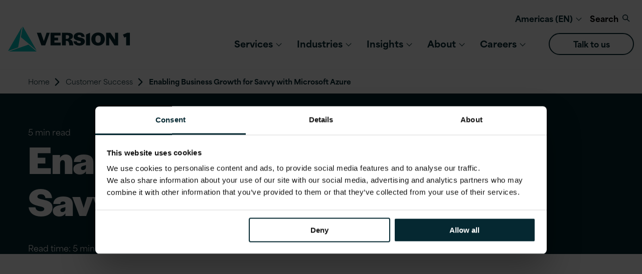

--- FILE ---
content_type: text/html; charset=UTF-8
request_url: https://www.version1.com/en-us/customer-success/business-growth-savvy-microsoft-azure/
body_size: 15089
content:
<!doctype html>
<html class="no-js" lang="en-US">
<head>
	<meta charset="UTF-8">
	<meta name="viewport" id="viewport" content="width=device-width, initial-scale=1.0">

			<link rel="preconnect" href="https://use.typekit.net" crossorigin>
		<link rel="dns-prefetch" href="https://use.typekit.net/">
		<link rel="preload" as="style" href="https://use.typekit.net/qwf5agb.css">
		<link rel="stylesheet" href="https://use.typekit.net/qwf5agb.css">
	
	
	<!-- Fonts preloaded below from https://use.typekit.net/uan7otd.css to improve performance. Preloading .woff2 fonts direct produces much lower FCP and LCP than chaining the critical request with the CSS file that has to be loaded first !-->
						<link rel="preload" href="https://use.typekit.net/af/da4036/00000000000000007735adb3/30/l?primer=7cdcb44be4a7db8877ffa5c0007b8dd865b3bbc383831fe2ea177f62257a9191&fvd=n2&v=3" as="font" type="font/woff2" crossorigin>
					<link rel="preload" href="https://use.typekit.net/af/e51fb7/00000000000000007735adc9/30/l?primer=7cdcb44be4a7db8877ffa5c0007b8dd865b3bbc383831fe2ea177f62257a9191&fvd=n7&v=3" as="font" type="font/woff2" crossorigin>
					<link rel="preload" href="https://use.typekit.net/af/ce56d9/0000000000000000774b9fcb/30/l?primer=7cdcb44be4a7db8877ffa5c0007b8dd865b3bbc383831fe2ea177f62257a9191&fvd=n9&v=3" as="font" type="font/woff2" crossorigin>
					<link rel="preload" href="https://use.typekit.net/af/911b4f/0000000000000000774b9fbd/30/l?primer=7cdcb44be4a7db8877ffa5c0007b8dd865b3bbc383831fe2ea177f62257a9191&fvd=n4&v=3" as="font" type="font/woff2" crossorigin>
			
	<meta name='robots' content='index, follow, max-image-preview:large, max-snippet:-1, max-video-preview:-1' />
	<style>img:is([sizes="auto" i], [sizes^="auto," i]) { contain-intrinsic-size: 3000px 1500px }</style>
	
	<!-- This site is optimized with the Yoast SEO plugin v26.5 - https://yoast.com/wordpress/plugins/seo/ -->
	<title>Enabling Business Growth for Savvy with Microsoft Azure - Version 1 - US</title>
	<meta name="description" content="We are trusted by leading global brands to deliver IT services and solutions which drive success. Explore our Customer Success Stories to find out why Version 1 is the right technology partner for you." />
	<link rel="canonical" href="https://www.version1.com/en-us/customer-success/business-growth-savvy-microsoft-azure/" />
	<meta property="og:locale" content="en_GB" />
	<meta property="og:type" content="article" />
	<meta property="og:title" content="Enabling Business Growth for Savvy with Microsoft Azure - Version 1 - US" />
	<meta property="og:description" content="We are trusted by leading global brands to deliver IT services and solutions which drive success. Explore our Customer Success Stories to find out why Version 1 is the right technology partner for you." />
	<meta property="og:url" content="https://www.version1.com/customer-success/business-growth-savvy-microsoft-azure/" />
	<meta property="og:site_name" content="Version 1" />
	<meta property="article:modified_time" content="2024-08-06T14:22:40+00:00" />
	<meta property="og:image" content="https://www.version1.com/wp-content/uploads/2024/05/Online-Marketplace-scaled-1.jpg" />
	<meta property="og:image:width" content="2560" />
	<meta property="og:image:height" content="1709" />
	<meta property="og:image:type" content="image/jpeg" />
	<meta name="twitter:card" content="summary_large_image" />
	<meta name="twitter:label1" content="Estimated reading time" />
	<meta name="twitter:data1" content="6 minutes" />
	<script type="application/ld+json" class="yoast-schema-graph">{"@context":"https://schema.org","@graph":[{"@type":"WebPage","@id":"https://www.version1.com/customer-success/business-growth-savvy-microsoft-azure/","url":"https://www.version1.com/customer-success/business-growth-savvy-microsoft-azure/","name":"Enabling Business Growth for Savvy with Microsoft Azure - Version 1","isPartOf":{"@id":"https://www.version1.com/#website"},"primaryImageOfPage":{"@id":"https://www.version1.com/customer-success/business-growth-savvy-microsoft-azure/#primaryimage"},"image":{"@id":"https://www.version1.com/customer-success/business-growth-savvy-microsoft-azure/#primaryimage"},"thumbnailUrl":"https://www.version1.com/wp-content/uploads/2024/05/Online-Marketplace-scaled-1.jpg","datePublished":"2023-09-15T09:34:53+00:00","dateModified":"2024-08-06T14:22:40+00:00","description":"We are trusted by leading global brands to deliver IT services and solutions which drive success. Explore our Customer Success Stories to find out why Version 1 is the right technology partner for you.","breadcrumb":{"@id":"https://www.version1.com/customer-success/business-growth-savvy-microsoft-azure/#breadcrumb"},"inLanguage":"en-GB","potentialAction":[{"@type":"ReadAction","target":["https://www.version1.com/customer-success/business-growth-savvy-microsoft-azure/"]}]},{"@type":"ImageObject","inLanguage":"en-GB","@id":"https://www.version1.com/customer-success/business-growth-savvy-microsoft-azure/#primaryimage","url":"https://www.version1.com/wp-content/uploads/2024/05/Online-Marketplace-scaled-1.jpg","contentUrl":"https://www.version1.com/wp-content/uploads/2024/05/Online-Marketplace-scaled-1.jpg","width":2560,"height":1709},{"@type":"BreadcrumbList","@id":"https://www.version1.com/customer-success/business-growth-savvy-microsoft-azure/#breadcrumb","itemListElement":[{"@type":"ListItem","position":1,"name":"Home","item":"https://www.version1.com/"},{"@type":"ListItem","position":2,"name":"Customer Success","item":"https://www.version1.com/customer-success/"},{"@type":"ListItem","position":3,"name":"Enabling Business Growth for Savvy with Microsoft Azure"}]},{"@type":"WebSite","@id":"https://www.version1.com/#website","url":"https://www.version1.com/","name":"Version 1","description":"","potentialAction":[{"@type":"SearchAction","target":{"@type":"EntryPoint","urlTemplate":"https://www.version1.com/?s={search_term_string}"},"query-input":{"@type":"PropertyValueSpecification","valueRequired":true,"valueName":"search_term_string"}}],"inLanguage":"en-GB"}]}</script>
	<!-- / Yoast SEO plugin. -->


<style id='safe-svg-svg-icon-style-inline-css'>
.safe-svg-cover{text-align:center}.safe-svg-cover .safe-svg-inside{display:inline-block;max-width:100%}.safe-svg-cover svg{fill:currentColor;height:100%;max-height:100%;max-width:100%;width:100%}

</style>
<link rel='stylesheet' id='main-stylesheet-css' href='https://www.version1.com/wp-content/themes/version1/dist/assets/css/app.css?ver=1768319686' media='all' />
<link rel="https://api.w.org/" href="https://www.version1.com/wp-json/" /><link rel="alternate" title="JSON" type="application/json" href="https://www.version1.com/wp-json/wp/v2/monolith_case_study/2085" /><link rel="alternate" title="oEmbed (JSON)" type="application/json+oembed" href="https://www.version1.com/wp-json/oembed/1.0/embed?url=https%3A%2F%2Fwww.version1.com%2Fcustomer-success%2Fbusiness-growth-savvy-microsoft-azure%2F" />
<link rel="alternate" title="oEmbed (XML)" type="text/xml+oembed" href="https://www.version1.com/wp-json/oembed/1.0/embed?url=https%3A%2F%2Fwww.version1.com%2Fcustomer-success%2Fbusiness-growth-savvy-microsoft-azure%2F&#038;format=xml" />
<link rel="alternate" hreflang="en-GB" href="https://www.version1.com/customer-success/business-growth-savvy-microsoft-azure/" />
<link rel="alternate" hreflang="x-default" href="https://www.version1.com/customer-success/business-growth-savvy-microsoft-azure/" />
<link rel="alternate" hreflang="en-US" href="https://www.version1.com/en-us/customer-success/business-growth-savvy-microsoft-azure/" />
<link rel="icon" href="https://www.version1.com/wp-content/uploads/2024/07/cropped-Favicon-2-32x32.png" sizes="32x32" />
<link rel="icon" href="https://www.version1.com/wp-content/uploads/2024/07/cropped-Favicon-2-192x192.png" sizes="192x192" />
<link rel="apple-touch-icon" href="https://www.version1.com/wp-content/uploads/2024/07/cropped-Favicon-2-180x180.png" />
<meta name="msapplication-TileImage" content="https://www.version1.com/wp-content/uploads/2024/07/cropped-Favicon-2-270x270.png" />
		<style id="wp-custom-css">
			/* Branding on the banner */

div#CybotCookiebotDialogHeader {
	display: none!important;
}

a#CybotCookiebotDialogPoweredbyCybot,
div#CybotCookiebotDialogPoweredByText {
  display: none!important;
}

/* Branding on the widget */
#CookiebotWidget .CookiebotWidget-body .CookiebotWidget-main-logo {
    display: none!important;
}		</style>
		
		<!-- Google Tag Manager -->
	<script>(function(w,d,s,l,i){w[l]=w[l]||[];w[l].push({'gtm.start':
				new Date().getTime(),event:'gtm.js'});var f=d.getElementsByTagName(s)[0],
			j=d.createElement(s),dl=l!='dataLayer'?'&l='+l:'';j.async=true;j.src=
			'https://www.googletagmanager.com/gtm.js?id='+i+dl;f.parentNode.insertBefore(j,f);
		})(window,document,'script','dataLayer','GTM-W5WQ6FL6');</script>
	<!-- End Google Tag Manager -->
	
</head>
<body class="wp-singular monolith_case_study-template-default single single-monolith_case_study postid-2085 wp-theme-version1 mode-production has-fixed-header business-growth-savvy-microsoft-azure topbar">
	<!-- Google Tag Manager (noscript) -->
	<noscript>
		<iframe src="https://www.googletagmanager.com/ns.html?id=GTM-W5WQ6FL6"
		        height="0" width="0" style="display:none;visibility:hidden"></iframe>
	</noscript>
	<!-- End Google Tag Manager (noscript) -->

	<svg class="is-hidden">

			<symbol id="icon-twitter" viewBox="0 0 28 29">
			<title>twitter logo</title>
			<path d="M16.664 12.117 27.087 0h-2.47l-9.05 10.52L8.336 0H0l10.931 15.91L0 28.614h2.47l9.558-11.11 7.634 11.11H28L16.663 12.117Zm-3.384 3.932-1.107-1.584L3.36 1.86h3.794l7.112 10.173 1.108 1.584 9.245 13.223h-3.795L13.28 16.05Z"></path>
		</symbol>
		
			<symbol id="icon-linkedin" viewBox="0 0 32 32">
			<title>linkedin logo</title>
			<path d="M12 12h5.535v2.837h0.079c0.77-1.381 2.655-2.837 5.464-2.837 5.842 0 6.922 3.637 6.922 8.367v9.633h-5.769v-8.54c0-2.037-0.042-4.657-3.001-4.657-3.005 0-3.463 2.218-3.463 4.509v8.688h-5.767v-18z"></path>
			<path d="M2 12h6v18h-6v-18z"></path>
			<path d="M8 7c0 1.657-1.343 3-3 3s-3-1.343-3-3c0-1.657 1.343-3 3-3s3 1.343 3 3z"></path>
		</symbol>
		
			<symbol id="icon-facebook" viewBox="0 0 32 32">
			<title>facebook logo</title>
			<path d="M19 6h5v-6h-5c-3.86 0-7 3.14-7 7v3h-4v6h4v16h6v-16h5l1-6h-6v-3c0-0.542 0.458-1 1-1z"></path>
		</symbol>
	
			<symbol id="icon-youtube" viewBox="0 0 32 32">
			<title>youtube logo</title>
			<path d="M31.681 9.6c0 0-0.313-2.206-1.275-3.175-1.219-1.275-2.581-1.281-3.206-1.356-4.475-0.325-11.194-0.325-11.194-0.325h-0.012c0 0-6.719 0-11.194 0.325-0.625 0.075-1.987 0.081-3.206 1.356-0.963 0.969-1.269 3.175-1.269 3.175s-0.319 2.588-0.319 5.181v2.425c0 2.587 0.319 5.181 0.319 5.181s0.313 2.206 1.269 3.175c1.219 1.275 2.819 1.231 3.531 1.369 2.563 0.244 10.881 0.319 10.881 0.319s6.725-0.012 11.2-0.331c0.625-0.075 1.988-0.081 3.206-1.356 0.962-0.969 1.275-3.175 1.275-3.175s0.319-2.587 0.319-5.181v-2.425c-0.006-2.588-0.325-5.181-0.325-5.181zM12.694 20.15v-8.994l8.644 4.513-8.644 4.481z"></path>
		</symbol>
	
			<symbol id="icon-instagram" viewBox="0 0 32 32">
			<title>instagram logo</title>
			<path d="M16 2.881c4.275 0 4.781 0.019 6.462 0.094 1.563 0.069 2.406 0.331 2.969 0.55 0.744 0.288 1.281 0.638 1.837 1.194 0.563 0.563 0.906 1.094 1.2 1.838 0.219 0.563 0.481 1.412 0.55 2.969 0.075 1.688 0.094 2.194 0.094 6.463s-0.019 4.781-0.094 6.463c-0.069 1.563-0.331 2.406-0.55 2.969-0.288 0.744-0.637 1.281-1.194 1.837-0.563 0.563-1.094 0.906-1.837 1.2-0.563 0.219-1.413 0.481-2.969 0.55-1.688 0.075-2.194 0.094-6.463 0.094s-4.781-0.019-6.463-0.094c-1.563-0.069-2.406-0.331-2.969-0.55-0.744-0.288-1.281-0.637-1.838-1.194-0.563-0.563-0.906-1.094-1.2-1.837-0.219-0.563-0.481-1.413-0.55-2.969-0.075-1.688-0.094-2.194-0.094-6.463s0.019-4.781 0.094-6.463c0.069-1.563 0.331-2.406 0.55-2.969 0.288-0.744 0.638-1.281 1.194-1.838 0.563-0.563 1.094-0.906 1.838-1.2 0.563-0.219 1.412-0.481 2.969-0.55 1.681-0.075 2.188-0.094 6.463-0.094zM16 0c-4.344 0-4.887 0.019-6.594 0.094-1.7 0.075-2.869 0.35-3.881 0.744-1.056 0.412-1.95 0.956-2.837 1.85-0.894 0.888-1.438 1.781-1.85 2.831-0.394 1.019-0.669 2.181-0.744 3.881-0.075 1.713-0.094 2.256-0.094 6.6s0.019 4.887 0.094 6.594c0.075 1.7 0.35 2.869 0.744 3.881 0.413 1.056 0.956 1.95 1.85 2.837 0.887 0.887 1.781 1.438 2.831 1.844 1.019 0.394 2.181 0.669 3.881 0.744 1.706 0.075 2.25 0.094 6.594 0.094s4.888-0.019 6.594-0.094c1.7-0.075 2.869-0.35 3.881-0.744 1.050-0.406 1.944-0.956 2.831-1.844s1.438-1.781 1.844-2.831c0.394-1.019 0.669-2.181 0.744-3.881 0.075-1.706 0.094-2.25 0.094-6.594s-0.019-4.887-0.094-6.594c-0.075-1.7-0.35-2.869-0.744-3.881-0.394-1.063-0.938-1.956-1.831-2.844-0.887-0.887-1.781-1.438-2.831-1.844-1.019-0.394-2.181-0.669-3.881-0.744-1.712-0.081-2.256-0.1-6.6-0.1v0z"></path>
			<path d="M16 7.781c-4.537 0-8.219 3.681-8.219 8.219s3.681 8.219 8.219 8.219 8.219-3.681 8.219-8.219c0-4.537-3.681-8.219-8.219-8.219zM16 21.331c-2.944 0-5.331-2.387-5.331-5.331s2.387-5.331 5.331-5.331c2.944 0 5.331 2.387 5.331 5.331s-2.387 5.331-5.331 5.331z"></path>
			<path d="M26.462 7.456c0 1.060-0.859 1.919-1.919 1.919s-1.919-0.859-1.919-1.919c0-1.060 0.859-1.919 1.919-1.919s1.919 0.859 1.919 1.919z"></path>
		</symbol>
	
</svg>

	<a class="skip-to-content-link" href="#mainContent">
		Skip to content	</a>


			<div class="off-canvas-wrapper">
			
<nav class="mobile-off-canvas-menu off-canvas position-right" id="monOffCanvasMenu"
     aria-label="Mobile Navigation">

	<ul id="menu-main-menu" class="vertical menu mon-drilldown drilldown"><!DOCTYPE html PUBLIC "-//W3C//DTD HTML 4.0 Transitional//EN" "http://www.w3.org/TR/REC-html40/loose.dtd">
<li id="menu-item-5069" class="dropdown-style--grid menu-item menu-item-type-post_type menu-item-object-page menu-item-has-children is-dropdown-submenu-parent menu-item-5069"><a href="https://www.version1.com/en-us/services/" aria-haspopup="true" class="menu-item__nav-link">Services</a>
<ul id="nested-01" class="vertical nested menu menu-level-0"><li class="menu-item--back"><button class="drilldown__back">Back</button></li>
	<li id="menu-item-5083" class="mega-parent menu-item menu-item-type-post_type menu-item-object-page menu-item-5083"><a href="https://www.version1.com/en-us/services/" class="menu-item__nav-link">Services</a></li>
	<li id="menu-item-12194" class="menu-item menu-item-type-post_type menu-item-object-page menu-item-12194"><a href="https://www.version1.com/en-us/ai-strategy-and-implementation/" class="menu-item__nav-link"><span class="menu-item__title">AI Strategy and Implementation</span> <span class="menu-item__icon"><img width="230" height="233" src="https://www.version1.com/wp-content/uploads/2025/11/AI-Icon-SVG.svg" class="attachment-thumbnail size-thumbnail" alt="AI strategy and implementation" loading="lazy" decoding="async"></span></a></li>
	<li id="menu-item-1711" class="menu-item menu-item-type-post_type menu-item-object-page menu-item-1711"><a href="https://www.version1.com/en-us/application-modernisation-integration/" class="menu-item__nav-link"><span class="menu-item__title">Application Modernization and Integration</span> <span class="menu-item__icon"><img width="60" height="60" src="https://www.version1.com/wp-content/uploads/2024/06/Application-int.svg" class="attachment-thumbnail size-thumbnail" alt="App integration icon" loading="lazy" decoding="async"></span></a></li>
	<li id="menu-item-1762" class="menu-item menu-item-type-post_type menu-item-object-page menu-item-1762"><a href="https://www.version1.com/en-us/aspire-managed-services/" class="menu-item__nav-link"><span class="menu-item__title">ASPIRE Managed Services</span> <span class="menu-item__icon"><img width="60" height="60" src="https://www.version1.com/wp-content/uploads/2024/06/Aspire.svg" class="attachment-thumbnail size-thumbnail" alt="aspire icon" loading="lazy" decoding="async"></span></a></li>
	<li id="menu-item-1756" class="menu-item menu-item-type-post_type menu-item-object-page menu-item-1756"><a href="https://www.version1.com/en-us/cloud-transformation/" class="menu-item__nav-link"><span class="menu-item__title">Cloud Transformation</span> <span class="menu-item__icon"><img width="60" height="60" src="https://www.version1.com/wp-content/uploads/2024/06/cloud-transformation.svg" class="attachment-thumbnail size-thumbnail" alt="cloud transformation icon" loading="lazy" decoding="async"></span></a></li>
	<li id="menu-item-12195" class="menu-item menu-item-type-post_type menu-item-object-page menu-item-12195"><a href="https://www.version1.com/en-us/data-strategy-platforms-and-governance/" class="menu-item__nav-link"><span class="menu-item__title">Data Strategy, Platforms and Governance</span> <span class="menu-item__icon"><img width="60" height="60" src="https://www.version1.com/wp-content/uploads/2025/11/Data-icon.svg" class="attachment-thumbnail size-thumbnail" alt="Data strategy, platform and governance" loading="lazy" decoding="async"></span></a></li>
	<li id="menu-item-7257" class="menu-item menu-item-type-post_type menu-item-object-page menu-item-7257"><a href="https://www.version1.com/en-us/enterprise-applications/" class="menu-item__nav-link"><span class="menu-item__title">Enterprise Applications</span> <span class="menu-item__icon"><img width="60" height="60" src="https://www.version1.com/wp-content/uploads/2024/06/Enterprise.svg" class="attachment-thumbnail size-thumbnail" alt="Enterprise icon" loading="lazy" decoding="async"></span></a></li>
	<li id="menu-item-1717" class="menu-item menu-item-type-post_type menu-item-object-page menu-item-1717"><a href="https://www.version1.com/en-us/experience-design-development/" class="menu-item__nav-link"><span class="menu-item__title">Experience Design and Development</span> <span class="menu-item__icon"><img width="60" height="60" src="https://www.version1.com/wp-content/uploads/2024/06/Experience.svg" class="attachment-thumbnail size-thumbnail" alt="Experience icon" loading="lazy" decoding="async"></span></a></li>
	<li id="menu-item-10223" class="menu-item menu-item-type-post_type menu-item-object-page menu-item-10223"><a href="https://www.version1.com/en-us/software-asset-management/" class="menu-item__nav-link"><span class="menu-item__title">Software Asset Management</span> <span class="menu-item__icon"><img width="53" height="60" src="https://www.version1.com/wp-content/uploads/2025/02/menu-Version1-Cost-Money1-POS-RGB.svg" class="attachment-thumbnail size-thumbnail" alt="Hand with money icon" loading="lazy" decoding="async"></span></a></li>
	<li id="menu-item-1709" class="menu-item menu-item-type-post_type menu-item-object-page menu-item-1709"><a href="https://www.version1.com/en-us/evolve-business-transformation-framework/" class="menu-item__nav-link"><span class="menu-item__title">Evolve &ndash; Business Transformation Framework</span> <span class="menu-item__icon"><img width="60" height="60" src="https://www.version1.com/wp-content/uploads/2024/06/Evolve.svg" class="attachment-thumbnail size-thumbnail" alt="evolve icon" loading="lazy" decoding="async"></span></a></li>
	<li id="menu-item-5814" class="menu-item menu-item-type-post_type menu-item-object-page menu-item-5814"><a href="https://www.version1.com/en-us/our-tech-partnerships/" class="menu-item__nav-link"><span class="menu-item__title">Our technology partnerships</span> <span class="menu-item__icon"><img width="60" height="60" src="https://www.version1.com/wp-content/uploads/2024/06/Tech-partnerships.svg" class="attachment-thumbnail size-thumbnail" alt="technology partnerships icon" loading="lazy" decoding="async"></span></a></li>
	<li id="menu-item-9805" class="menu--card menu-item menu-item-type-custom menu-item-object-custom menu-item-9805"><a href="https://www.version1.com/en-us/customer-success/up-to-90-reduction-to-frp-cycle-time-with-ai-efficiency-solutions/" class="menu-item__nav-link"><span class="menu-item__title">Up to 90% reduction to FRP cycle time with AI efficiency solutions </span><span class="menu-thumbnail"><img width="640" height="640" src="https://www.version1.com/wp-content/uploads/2025/01/FRP-Square-Image-640x640.jpg" class="attachment-fp-small size-fp-small" alt="" loading="lazy" decoding="async" srcset="https://www.version1.com/wp-content/uploads/2025/01/FRP-Square-Image-640x640.jpg 640w, https://www.version1.com/wp-content/uploads/2025/01/FRP-Square-Image-440x440.jpg 440w, https://www.version1.com/wp-content/uploads/2025/01/FRP-Square-Image-200x200.jpg 200w, https://www.version1.com/wp-content/uploads/2025/01/FRP-Square-Image-768x768.jpg 768w, https://www.version1.com/wp-content/uploads/2025/01/FRP-Square-Image.jpg 800w" sizes="auto, (max-width: 640px) 100vw, 640px"></span></a></li>
</ul>
</li>
<li id="menu-item-1565" class="dropdown-style--grid menu-item menu-item-type-post_type menu-item-object-page menu-item-has-children is-dropdown-submenu-parent menu-item-1565"><a href="https://www.version1.com/en-us/industries/" aria-haspopup="true" class="menu-item__nav-link">Industries</a>
<ul id="nested-02" class="vertical nested menu menu-level-0"><li class="menu-item--back"><button class="drilldown__back">Back</button></li>
	<li id="menu-item-8183" class="mega-parent menu-item menu-item-type-post_type menu-item-object-page menu-item-8183"><a href="https://www.version1.com/en-us/industries/" class="menu-item__nav-link">Industries</a></li>
	<li id="menu-item-12367" class="menu-item menu-item-type-post_type menu-item-object-page menu-item-12367"><a href="https://www.version1.com/en-us/industries/intelligently-transforming-financial-services-and-insurance/" class="menu-item__nav-link"><span class="menu-item__title">Financial services</span> <span class="menu-item__icon"><img width="53" height="60" src="https://www.version1.com/wp-content/uploads/2025/02/menu-Version1-Cost-Money1-POS-RGB.svg" class="attachment-thumbnail size-thumbnail" alt="Hand with money icon" loading="lazy" decoding="async"></span></a></li>
	<li id="menu-item-9908" class="menu-item menu-item-type-post_type menu-item-object-page menu-item-9908"><a href="https://www.version1.com/en-us/industries/our-public-sector-expertise/" class="menu-item__nav-link"><span class="menu-item__title">Public Sector&nbsp;</span> <span class="menu-item__icon"><img width="60" height="60" src="https://www.version1.com/wp-content/uploads/2024/06/Aspire.svg" class="attachment-thumbnail size-thumbnail" alt="aspire icon" loading="lazy" decoding="async"></span></a></li>
	<li id="menu-item-9911" class="menu-item menu-item-type-post_type menu-item-object-page menu-item-9911"><a href="https://www.version1.com/en-us/industries/transforming-energy-and-utilities-for-a-sustainable-future/" class="menu-item__nav-link"><span class="menu-item__title">Energy and Utilities</span> <span class="menu-item__icon"><img width="65" height="60" src="https://www.version1.com/wp-content/uploads/2025/02/Version1-Computer-Loading-POS-RGB-2.svg" class="attachment-thumbnail size-thumbnail" alt="" loading="lazy" decoding="async"></span></a></li>
	<li id="menu-item-12336" class="menu-item menu-item-type-post_type menu-item-object-page menu-item-12336"><a href="https://www.version1.com/en-us/industries/pharmaceuticals-healthcare-life-sciences-digital-transformation-ai-data-services/" class="menu-item__nav-link"><span class="menu-item__title">Pharmaceuticals, Healthcare, and Life Sciences</span> <span class="menu-item__icon"><img width="65" height="60" src="https://www.version1.com/wp-content/uploads/2025/02/Version1-Handshake-POS-RGB-2.svg" class="attachment-thumbnail size-thumbnail" alt="Healthcare icon" loading="lazy" decoding="async"></span></a></li>
	<li id="menu-item-9910" class="menu-item menu-item-type-post_type menu-item-object-page menu-item-9910"><a href="https://www.version1.com/en-us/industries/innovative-solutions-across-transport-networks/" class="menu-item__nav-link"><span class="menu-item__title">Transport</span> <span class="menu-item__icon"><img width="65" height="60" src="https://www.version1.com/wp-content/uploads/2025/02/download.svg" class="attachment-thumbnail size-thumbnail" alt="" loading="lazy" decoding="async"></span></a></li>
	<li id="menu-item-12337" class="menu-item menu-item-type-post_type menu-item-object-page menu-item-12337"><a href="https://www.version1.com/en-us/industries/manufacturing-and-infrastructure-digital-transformation-ai-cloud-services/" class="menu-item__nav-link"><span class="menu-item__title">Manufacturing and Infrastructure</span> <span class="menu-item__icon"><img width="57" height="60" src="https://www.version1.com/wp-content/uploads/2025/02/menu-Version1-Cog-Gear-POS-RGB.svg" class="attachment-thumbnail size-thumbnail" alt="Manufacturing icon" loading="lazy" decoding="async"></span></a></li>
	<li id="menu-item-428" class="menu-item menu-item-type-post_type_archive menu-item-object-monolith_case_study menu-item-428"><a href="https://www.version1.com/en-us/customer-success/" class="menu-item__nav-link"><span class="menu-item__title">Customer success</span> <span class="menu-item__icon"><img width="60" height="60" src="https://www.version1.com/wp-content/uploads/2024/06/case-studies.svg" class="attachment-thumbnail size-thumbnail" alt="case studies icon" loading="lazy" decoding="async"></span></a></li>
	<li id="menu-item-5177" class="menu--card menu--card--small menu-item menu-item-type-post_type menu-item-object-post menu-item-5177"><a href="https://www.version1.com/en-us/blog/ai-navigating-the-now-and-next-of-innovation-with-version-1/" class="menu-item__nav-link"><span class="menu-item__title">AI: Navigating the Now and Next of Innovation with Version 1 </span><span class="menu-item__description">Blog:</span><span class="menu-thumbnail"><img width="640" height="360" src="https://www.version1.com/wp-content/uploads/2024/05/Version-1-and-National-Highways-partnership-scaled-1-640x360.jpg" class="attachment-fp-small size-fp-small" alt="City motorway scene with digital images and numbers laid on top" loading="lazy" decoding="async" srcset="https://www.version1.com/wp-content/uploads/2024/05/Version-1-and-National-Highways-partnership-scaled-1-640x360.jpg 640w, https://www.version1.com/wp-content/uploads/2024/05/Version-1-and-National-Highways-partnership-scaled-1-440x248.jpg 440w, https://www.version1.com/wp-content/uploads/2024/05/Version-1-and-National-Highways-partnership-scaled-1-1024x576.jpg 1024w, https://www.version1.com/wp-content/uploads/2024/05/Version-1-and-National-Highways-partnership-scaled-1-200x113.jpg 200w, https://www.version1.com/wp-content/uploads/2024/05/Version-1-and-National-Highways-partnership-scaled-1-768x432.jpg 768w, https://www.version1.com/wp-content/uploads/2024/05/Version-1-and-National-Highways-partnership-scaled-1-1536x864.jpg 1536w, https://www.version1.com/wp-content/uploads/2024/05/Version-1-and-National-Highways-partnership-scaled-1-2048x1152.jpg 2048w, https://www.version1.com/wp-content/uploads/2024/05/Version-1-and-National-Highways-partnership-scaled-1-1200x675.jpg 1200w, https://www.version1.com/wp-content/uploads/2024/05/Version-1-and-National-Highways-partnership-scaled-1-1440x810.jpg 1440w, https://www.version1.com/wp-content/uploads/2024/05/Version-1-and-National-Highways-partnership-scaled-1-1920x1080.jpg 1920w" sizes="auto, (max-width: 640px) 100vw, 640px"></span></a></li>
</ul>
</li>
<li id="menu-item-5883" class="dropdown-style--grid menu-item menu-item-type-custom menu-item-object-custom menu-item-has-children is-dropdown-submenu-parent menu-item-5883"><a href="/insights" aria-haspopup="true" class="menu-item__nav-link">Insights</a>
<ul id="nested-03" class="vertical nested menu menu-level-0"><li class="menu-item--back"><button class="drilldown__back">Back</button></li>
	<li id="menu-item-8186" class="mega-parent menu-item menu-item-type-custom menu-item-object-custom menu-item-8186"><a href="/insights" class="menu-item__nav-link">Insights</a></li>
	<li id="menu-item-5714" class="menu-item menu-item-type-taxonomy menu-item-object-category menu-item-5714"><a href="https://www.version1.com/en-us/media/blog/" class="menu-item__nav-link"><span class="menu-item__title">Blog</span> <span class="menu-item__icon"><img width="60" height="60" src="https://www.version1.com/wp-content/uploads/2024/06/blog-1.svg" class="attachment-thumbnail size-thumbnail" alt="blog icon" loading="lazy" decoding="async"></span></a></li>
	<li id="menu-item-7145" class="menu-item menu-item-type-taxonomy menu-item-object-category menu-item-7145"><a href="https://www.version1.com/en-us/media/news/" class="menu-item__nav-link"><span class="menu-item__title">News</span> <span class="menu-item__icon"><img width="60" height="60" src="https://www.version1.com/wp-content/uploads/2024/06/Tech-partnerships.svg" class="attachment-thumbnail size-thumbnail" alt="technology partnerships icon" loading="lazy" decoding="async"></span></a></li>
	<li id="menu-item-4222" class="menu-item menu-item-type-post_type_archive menu-item-object-monolith_webinar menu-item-4222"><a href="https://www.version1.com/en-us/webinars-and-events/" class="menu-item__nav-link"><span class="menu-item__title">Webinars and events</span> <span class="menu-item__icon"><img width="60" height="60" src="https://www.version1.com/wp-content/uploads/2024/06/webinar-and-events.svg" class="attachment-thumbnail size-thumbnail" alt="webinar icon" loading="lazy" decoding="async"></span></a></li>
	<li id="menu-item-5662" class="menu-item menu-item-type-post_type_archive menu-item-object-monolith_resource menu-item-5662"><a href="https://www.version1.com/en-us/resources/" class="menu-item__nav-link"><span class="menu-item__title">Resources</span> <span class="menu-item__icon"><img width="60" height="60" src="https://www.version1.com/wp-content/uploads/2024/06/resources-1.svg" class="attachment-thumbnail size-thumbnail" alt="resources icon" loading="lazy" decoding="async"></span></a></li>
</ul>
</li>
<li id="menu-item-1773" class="dropdown-style--grid menu-item menu-item-type-post_type menu-item-object-page menu-item-has-children is-dropdown-submenu-parent menu-item-1773"><a href="https://www.version1.com/en-us/about-version-1/" aria-haspopup="true" class="menu-item__nav-link">About</a>
<ul id="nested-04" class="vertical nested menu menu-level-0"><li class="menu-item--back"><button class="drilldown__back">Back</button></li>
	<li id="menu-item-8184" class="mega-parent menu-item menu-item-type-custom menu-item-object-custom menu-item-8184"><a href="https://www.version1.com/en-us/about-version-1/" class="menu-item__nav-link">About</a></li>
	<li id="menu-item-5709" class="menu-item menu-item-type-custom menu-item-object-custom menu-item-5709"><a href="https://www.version1.com/en-us/about-version-1/" class="menu-item__nav-link"><span class="menu-item__title">About Version 1</span> <span class="menu-item__icon"><img width="60" height="60" src="https://www.version1.com/wp-content/uploads/2024/06/data-ai.svg" class="attachment-thumbnail size-thumbnail" alt="data x ai icon" loading="lazy" decoding="async"></span></a></li>
	<li id="menu-item-7075" class="menu-item menu-item-type-post_type menu-item-object-page menu-item-7075"><a href="https://www.version1.com/en-us/environmental-social-governance/" class="menu-item__nav-link"><span class="menu-item__title">Environmental, Social and Governance</span> <span class="menu-item__icon"><img width="60" height="60" src="https://www.version1.com/wp-content/uploads/2024/06/Aspire.svg" class="attachment-thumbnail size-thumbnail" alt="aspire icon" loading="lazy" decoding="async"></span></a></li>
	<li id="menu-item-5715" class="menu-item menu-item-type-taxonomy menu-item-object-category menu-item-5715"><a href="https://www.version1.com/en-us/media/news/" class="menu-item__nav-link"><span class="menu-item__title">News</span> <span class="menu-item__icon"><img width="60" height="60" src="https://www.version1.com/wp-content/uploads/2024/06/blog.svg" class="attachment-thumbnail size-thumbnail" alt="blog" loading="lazy" decoding="async"></span></a></li>
	<li id="menu-item-7815" class="menu-item menu-item-type-custom menu-item-object-custom menu-item-7815"><a href="https://www.version1.com/en-us/our-tech-partnerships/" class="menu-item__nav-link"><span class="menu-item__title">Our technology partnerships</span> <span class="menu-item__icon"><img width="60" height="60" src="https://www.version1.com/wp-content/uploads/2024/06/Tech-partnerships.svg" class="attachment-thumbnail size-thumbnail" alt="technology partnerships icon" loading="lazy" decoding="async"></span></a></li>
</ul>
</li>
<li id="menu-item-1778" class="dropdown-style--grid menu-item menu-item-type-post_type menu-item-object-page menu-item-has-children is-dropdown-submenu-parent menu-item-1778"><a href="https://www.version1.com/en-us/careers/" aria-haspopup="true" class="menu-item__nav-link">Careers</a>
<ul id="nested-05" class="vertical nested menu menu-level-0"><li class="menu-item--back"><button class="drilldown__back">Back</button></li>
	<li id="menu-item-8185" class="mega-parent menu-item menu-item-type-custom menu-item-object-custom menu-item-8185"><a href="https://www.version1.com/en-us/careers/" class="menu-item__nav-link">Careers</a></li>
	<li id="menu-item-5821" class="menu-item menu-item-type-post_type menu-item-object-page menu-item-5821"><a href="https://www.version1.com/en-us/careers/" class="menu-item__nav-link"><span class="menu-item__title">Careers at Version 1</span> <span class="menu-item__icon"><img width="60" height="60" src="https://www.version1.com/wp-content/uploads/2024/06/Tech-partnerships.svg" class="attachment-thumbnail size-thumbnail" alt="technology partnerships icon" loading="lazy" decoding="async"></span></a></li>
	<li id="menu-item-1780" class="menu-item menu-item-type-post_type menu-item-object-page menu-item-1780"><a href="https://www.version1.com/en-us/careers/early-careers/" class="menu-item__nav-link"><span class="menu-item__title">Version 1 Early Careers</span> <span class="menu-item__icon"><img width="60" height="60" src="https://www.version1.com/wp-content/uploads/2024/06/Aspire.svg" class="attachment-thumbnail size-thumbnail" alt="aspire icon" loading="lazy" decoding="async"></span></a></li>
	<li id="menu-item-465" class="menu-item menu-item-type-post_type_archive menu-item-object-monolith_job menu-item-465"><a href="https://www.version1.com/en-us/careers/job-listing/" class="menu-item__nav-link"><span class="menu-item__title">Current opportunities</span> <span class="menu-item__icon"><img width="60" height="60" src="https://www.version1.com/wp-content/uploads/2024/06/case-studies.svg" class="attachment-thumbnail size-thumbnail" alt="case studies icon" loading="lazy" decoding="async"></span></a></li>
</ul>
</li>

</ul>
	<div class="off-canvas__footer">
				
	<a href="https://www.version1.com/en-us/talk-to-us/" class="button top-bar__button-one hide-for-small-only">
		Talk to us	</a>

			</div>
</nav>

<div class="off-canvas-content">
					<header id="siteHeader" class="site-header site-header--fixed">

		<nav class="site-navigation top-bar" aria-label="Main navigation">

			<div class="top-bar__top">
				<ul id="languageSwitcher" class="language-switcher">
    <li class="language-switcher__item"><a href="#" id="noLink" role="button" aria-haspopup="true" aria-label="language switcher, currently Americas (EN)"><span class="hide-for-medium">US</span><span class="show-for-medium">Americas (EN)</span></a>
			<ul class="language-switcher__menu sub-menu" aria-hidden="true">
				<li class="language-switcher__item"><a aria-label="switch to Europe (EN)" href="https://www.version1.com/customer-success/business-growth-savvy-microsoft-azure/">Europe (EN)</a></li>
				<li class="language-switcher__item"><a aria-label="switch to Americas (EN)" href="https://www.version1.com/en-us/customer-success/business-growth-savvy-microsoft-azure/">Americas (EN)</a></li>
			</ul>
		</li>
</ul>
				<button id="topBarSearchButtonDesktop" class="top-bar__search-icon top-bar__search-icon--desktop" aria-haspopup="true" aria-controls="searchForm"
        aria-label="Open or close search form">
	<span>Search</span>
	<img src="https://www.version1.com/wp-content/themes/version1/dist/assets/images/icons/search-magnify.svg" alt="Magnifying glass icon"
	     loading="lazy" width="15" height="15">
</button>
			</div>
			<div class="top-bar__left">
				<div class="site-desktop-title top-bar-title">
					<a href="https://www.version1.com/en-us/" rel="home" title="Home" class="top-bar__logo">
													<img width="243" height="50" src="https://www.version1.com/wp-content/uploads/2024/04/version1-logo.svg" class="top-bar__company-logo" alt="Version 1 logo" decoding="async" />											</a>
				</div>

				<div class="hide-for-large">
					<ul id="mobileLanguageSwitcher" class="language-switcher">
    <li class="language-switcher__item"><a href="#" id="mobileNoLink" role="button" aria-haspopup="true" aria-label="language switcher, currently Americas (EN)"><span class="hide-for-medium">US</span><span class="show-for-medium">Americas (EN)</span></a>
			<ul class="language-switcher__menu sub-menu" aria-hidden="true">
				<li class="language-switcher__item"><a aria-label="switch to Europe (EN)" href="https://www.version1.com/customer-success/business-growth-savvy-microsoft-azure/">Europe (EN)</a></li>
				<li class="language-switcher__item"><a aria-label="switch to Americas (EN)" href="https://www.version1.com/en-us/customer-success/business-growth-savvy-microsoft-azure/">Americas (EN)</a></li>
			</ul>
		</li>
</ul>
				</div>

				<button id="topBarSearchButton" class="top-bar__search-icon" aria-haspopup="true" aria-controls="searchForm"
        aria-label="Open or close search form">
	<img src="https://www.version1.com/wp-content/themes/version1/dist/assets/images/icons/search-magnify.svg" alt="Magnifying glass icon"
	     loading="lazy" width="20" height="20">
</button>
				<button class="hamburger hide-for-large "
				data-toggle="monOffCanvasMenu" aria-controls="monOffCanvasMenu" aria-expanded="false">
	<span class="hamburger__line"></span>
	<span class="hamburger__line"></span>
	<span class="hamburger__line"></span>
	<span class="hamburger__line"></span>
	<span class="show-for-sr">
		Open or close Mobile Menu	</span>
</button>
			</div>

			<div class="top-bar__right">

				<div class="top-bar__elements right">
										<ul id="menu-main-menu-1" class="desktop-menu desktop-menu--underlined-links"><!DOCTYPE html PUBLIC "-//W3C//DTD HTML 4.0 Transitional//EN" "http://www.w3.org/TR/REC-html40/loose.dtd">
<li class="dropdown-style--grid menu-item menu-item-type-post_type menu-item-object-page menu-item-has-children is-dropdown-submenu-parent menu-item-5069"><a href="https://www.version1.com/en-us/services/" aria-haspopup="true" class="menu-item__nav-link">Services</a>
<ul class="desktop-menu__dropdown desktop-menu__dropdown--level-0" aria-expanded="false">
	<li class="mega-parent menu-item menu-item-type-post_type menu-item-object-page menu-item-5083"><a href="https://www.version1.com/en-us/services/" class="menu-item__nav-link">Services</a></li>
	<li class="menu-item menu-item-type-post_type menu-item-object-page menu-item-12194"><a href="https://www.version1.com/en-us/ai-strategy-and-implementation/" class="menu-item__nav-link"><span class="menu-item__title">AI Strategy and Implementation</span> <span class="menu-item__icon"><img width="230" height="233" src="https://www.version1.com/wp-content/uploads/2025/11/AI-Icon-SVG.svg" class="attachment-thumbnail size-thumbnail" alt="AI strategy and implementation" loading="lazy" decoding="async"></span></a></li>
	<li class="menu-item menu-item-type-post_type menu-item-object-page menu-item-1711"><a href="https://www.version1.com/en-us/application-modernisation-integration/" class="menu-item__nav-link"><span class="menu-item__title">Application Modernization and Integration</span> <span class="menu-item__icon"><img width="60" height="60" src="https://www.version1.com/wp-content/uploads/2024/06/Application-int.svg" class="attachment-thumbnail size-thumbnail" alt="App integration icon" loading="lazy" decoding="async"></span></a></li>
	<li class="menu-item menu-item-type-post_type menu-item-object-page menu-item-1762"><a href="https://www.version1.com/en-us/aspire-managed-services/" class="menu-item__nav-link"><span class="menu-item__title">ASPIRE Managed Services</span> <span class="menu-item__icon"><img width="60" height="60" src="https://www.version1.com/wp-content/uploads/2024/06/Aspire.svg" class="attachment-thumbnail size-thumbnail" alt="aspire icon" loading="lazy" decoding="async"></span></a></li>
	<li class="menu-item menu-item-type-post_type menu-item-object-page menu-item-1756"><a href="https://www.version1.com/en-us/cloud-transformation/" class="menu-item__nav-link"><span class="menu-item__title">Cloud Transformation</span> <span class="menu-item__icon"><img width="60" height="60" src="https://www.version1.com/wp-content/uploads/2024/06/cloud-transformation.svg" class="attachment-thumbnail size-thumbnail" alt="cloud transformation icon" loading="lazy" decoding="async"></span></a></li>
	<li class="menu-item menu-item-type-post_type menu-item-object-page menu-item-12195"><a href="https://www.version1.com/en-us/data-strategy-platforms-and-governance/" class="menu-item__nav-link"><span class="menu-item__title">Data Strategy, Platforms and Governance</span> <span class="menu-item__icon"><img width="60" height="60" src="https://www.version1.com/wp-content/uploads/2025/11/Data-icon.svg" class="attachment-thumbnail size-thumbnail" alt="Data strategy, platform and governance" loading="lazy" decoding="async"></span></a></li>
	<li class="menu-item menu-item-type-post_type menu-item-object-page menu-item-7257"><a href="https://www.version1.com/en-us/enterprise-applications/" class="menu-item__nav-link"><span class="menu-item__title">Enterprise Applications</span> <span class="menu-item__icon"><img width="60" height="60" src="https://www.version1.com/wp-content/uploads/2024/06/Enterprise.svg" class="attachment-thumbnail size-thumbnail" alt="Enterprise icon" loading="lazy" decoding="async"></span></a></li>
	<li class="menu-item menu-item-type-post_type menu-item-object-page menu-item-1717"><a href="https://www.version1.com/en-us/experience-design-development/" class="menu-item__nav-link"><span class="menu-item__title">Experience Design and Development</span> <span class="menu-item__icon"><img width="60" height="60" src="https://www.version1.com/wp-content/uploads/2024/06/Experience.svg" class="attachment-thumbnail size-thumbnail" alt="Experience icon" loading="lazy" decoding="async"></span></a></li>
	<li class="menu-item menu-item-type-post_type menu-item-object-page menu-item-10223"><a href="https://www.version1.com/en-us/software-asset-management/" class="menu-item__nav-link"><span class="menu-item__title">Software Asset Management</span> <span class="menu-item__icon"><img width="53" height="60" src="https://www.version1.com/wp-content/uploads/2025/02/menu-Version1-Cost-Money1-POS-RGB.svg" class="attachment-thumbnail size-thumbnail" alt="Hand with money icon" loading="lazy" decoding="async"></span></a></li>
	<li class="menu-item menu-item-type-post_type menu-item-object-page menu-item-1709"><a href="https://www.version1.com/en-us/evolve-business-transformation-framework/" class="menu-item__nav-link"><span class="menu-item__title">Evolve &ndash; Business Transformation Framework</span> <span class="menu-item__icon"><img width="60" height="60" src="https://www.version1.com/wp-content/uploads/2024/06/Evolve.svg" class="attachment-thumbnail size-thumbnail" alt="evolve icon" loading="lazy" decoding="async"></span></a></li>
	<li class="menu-item menu-item-type-post_type menu-item-object-page menu-item-5814"><a href="https://www.version1.com/en-us/our-tech-partnerships/" class="menu-item__nav-link"><span class="menu-item__title">Our technology partnerships</span> <span class="menu-item__icon"><img width="60" height="60" src="https://www.version1.com/wp-content/uploads/2024/06/Tech-partnerships.svg" class="attachment-thumbnail size-thumbnail" alt="technology partnerships icon" loading="lazy" decoding="async"></span></a></li>
	<li class="menu--card menu-item menu-item-type-custom menu-item-object-custom menu-item-9805"><a href="https://www.version1.com/en-us/customer-success/up-to-90-reduction-to-frp-cycle-time-with-ai-efficiency-solutions/" class="menu-item__nav-link"><span class="menu-item__title">Up to 90% reduction to FRP cycle time with AI efficiency solutions </span><span class="menu-thumbnail"><img width="640" height="640" src="https://www.version1.com/wp-content/uploads/2025/01/FRP-Square-Image-640x640.jpg" class="attachment-fp-small size-fp-small" alt="" loading="lazy" decoding="async" srcset="https://www.version1.com/wp-content/uploads/2025/01/FRP-Square-Image-640x640.jpg 640w, https://www.version1.com/wp-content/uploads/2025/01/FRP-Square-Image-440x440.jpg 440w, https://www.version1.com/wp-content/uploads/2025/01/FRP-Square-Image-200x200.jpg 200w, https://www.version1.com/wp-content/uploads/2025/01/FRP-Square-Image-768x768.jpg 768w, https://www.version1.com/wp-content/uploads/2025/01/FRP-Square-Image.jpg 800w" sizes="auto, (max-width: 640px) 100vw, 640px"></span></a></li>
</ul>
</li>
<li class="dropdown-style--grid menu-item menu-item-type-post_type menu-item-object-page menu-item-has-children is-dropdown-submenu-parent menu-item-1565"><a href="https://www.version1.com/en-us/industries/" aria-haspopup="true" class="menu-item__nav-link">Industries</a>
<ul class="desktop-menu__dropdown desktop-menu__dropdown--level-0" aria-expanded="false">
	<li class="mega-parent menu-item menu-item-type-post_type menu-item-object-page menu-item-8183"><a href="https://www.version1.com/en-us/industries/" class="menu-item__nav-link">Industries</a></li>
	<li class="menu-item menu-item-type-post_type menu-item-object-page menu-item-12367"><a href="https://www.version1.com/en-us/industries/intelligently-transforming-financial-services-and-insurance/" class="menu-item__nav-link"><span class="menu-item__title">Financial services</span> <span class="menu-item__icon"><img width="53" height="60" src="https://www.version1.com/wp-content/uploads/2025/02/menu-Version1-Cost-Money1-POS-RGB.svg" class="attachment-thumbnail size-thumbnail" alt="Hand with money icon" loading="lazy" decoding="async"></span></a></li>
	<li class="menu-item menu-item-type-post_type menu-item-object-page menu-item-9908"><a href="https://www.version1.com/en-us/industries/our-public-sector-expertise/" class="menu-item__nav-link"><span class="menu-item__title">Public Sector&nbsp;</span> <span class="menu-item__icon"><img width="60" height="60" src="https://www.version1.com/wp-content/uploads/2024/06/Aspire.svg" class="attachment-thumbnail size-thumbnail" alt="aspire icon" loading="lazy" decoding="async"></span></a></li>
	<li class="menu-item menu-item-type-post_type menu-item-object-page menu-item-9911"><a href="https://www.version1.com/en-us/industries/transforming-energy-and-utilities-for-a-sustainable-future/" class="menu-item__nav-link"><span class="menu-item__title">Energy and Utilities</span> <span class="menu-item__icon"><img width="65" height="60" src="https://www.version1.com/wp-content/uploads/2025/02/Version1-Computer-Loading-POS-RGB-2.svg" class="attachment-thumbnail size-thumbnail" alt="" loading="lazy" decoding="async"></span></a></li>
	<li class="menu-item menu-item-type-post_type menu-item-object-page menu-item-12336"><a href="https://www.version1.com/en-us/industries/pharmaceuticals-healthcare-life-sciences-digital-transformation-ai-data-services/" class="menu-item__nav-link"><span class="menu-item__title">Pharmaceuticals, Healthcare, and Life Sciences</span> <span class="menu-item__icon"><img width="65" height="60" src="https://www.version1.com/wp-content/uploads/2025/02/Version1-Handshake-POS-RGB-2.svg" class="attachment-thumbnail size-thumbnail" alt="Healthcare icon" loading="lazy" decoding="async"></span></a></li>
	<li class="menu-item menu-item-type-post_type menu-item-object-page menu-item-9910"><a href="https://www.version1.com/en-us/industries/innovative-solutions-across-transport-networks/" class="menu-item__nav-link"><span class="menu-item__title">Transport</span> <span class="menu-item__icon"><img width="65" height="60" src="https://www.version1.com/wp-content/uploads/2025/02/download.svg" class="attachment-thumbnail size-thumbnail" alt="" loading="lazy" decoding="async"></span></a></li>
	<li class="menu-item menu-item-type-post_type menu-item-object-page menu-item-12337"><a href="https://www.version1.com/en-us/industries/manufacturing-and-infrastructure-digital-transformation-ai-cloud-services/" class="menu-item__nav-link"><span class="menu-item__title">Manufacturing and Infrastructure</span> <span class="menu-item__icon"><img width="57" height="60" src="https://www.version1.com/wp-content/uploads/2025/02/menu-Version1-Cog-Gear-POS-RGB.svg" class="attachment-thumbnail size-thumbnail" alt="Manufacturing icon" loading="lazy" decoding="async"></span></a></li>
	<li class="menu-item menu-item-type-post_type_archive menu-item-object-monolith_case_study menu-item-428"><a href="https://www.version1.com/en-us/customer-success/" class="menu-item__nav-link"><span class="menu-item__title">Customer success</span> <span class="menu-item__icon"><img width="60" height="60" src="https://www.version1.com/wp-content/uploads/2024/06/case-studies.svg" class="attachment-thumbnail size-thumbnail" alt="case studies icon" loading="lazy" decoding="async"></span></a></li>
	<li class="menu--card menu--card--small menu-item menu-item-type-post_type menu-item-object-post menu-item-5177"><a href="https://www.version1.com/en-us/blog/ai-navigating-the-now-and-next-of-innovation-with-version-1/" class="menu-item__nav-link"><span class="menu-item__title">AI: Navigating the Now and Next of Innovation with Version 1 </span><span class="menu-item__description">Blog:</span><span class="menu-thumbnail"><img width="640" height="360" src="https://www.version1.com/wp-content/uploads/2024/05/Version-1-and-National-Highways-partnership-scaled-1-640x360.jpg" class="attachment-fp-small size-fp-small" alt="City motorway scene with digital images and numbers laid on top" loading="lazy" decoding="async" srcset="https://www.version1.com/wp-content/uploads/2024/05/Version-1-and-National-Highways-partnership-scaled-1-640x360.jpg 640w, https://www.version1.com/wp-content/uploads/2024/05/Version-1-and-National-Highways-partnership-scaled-1-440x248.jpg 440w, https://www.version1.com/wp-content/uploads/2024/05/Version-1-and-National-Highways-partnership-scaled-1-1024x576.jpg 1024w, https://www.version1.com/wp-content/uploads/2024/05/Version-1-and-National-Highways-partnership-scaled-1-200x113.jpg 200w, https://www.version1.com/wp-content/uploads/2024/05/Version-1-and-National-Highways-partnership-scaled-1-768x432.jpg 768w, https://www.version1.com/wp-content/uploads/2024/05/Version-1-and-National-Highways-partnership-scaled-1-1536x864.jpg 1536w, https://www.version1.com/wp-content/uploads/2024/05/Version-1-and-National-Highways-partnership-scaled-1-2048x1152.jpg 2048w, https://www.version1.com/wp-content/uploads/2024/05/Version-1-and-National-Highways-partnership-scaled-1-1200x675.jpg 1200w, https://www.version1.com/wp-content/uploads/2024/05/Version-1-and-National-Highways-partnership-scaled-1-1440x810.jpg 1440w, https://www.version1.com/wp-content/uploads/2024/05/Version-1-and-National-Highways-partnership-scaled-1-1920x1080.jpg 1920w" sizes="auto, (max-width: 640px) 100vw, 640px"></span></a></li>
</ul>
</li>
<li class="dropdown-style--grid menu-item menu-item-type-custom menu-item-object-custom menu-item-has-children is-dropdown-submenu-parent menu-item-5883"><a href="/insights" aria-haspopup="true" class="menu-item__nav-link">Insights</a>
<ul class="desktop-menu__dropdown desktop-menu__dropdown--level-0" aria-expanded="false">
	<li class="mega-parent menu-item menu-item-type-custom menu-item-object-custom menu-item-8186"><a href="/insights" class="menu-item__nav-link">Insights</a></li>
	<li class="menu-item menu-item-type-taxonomy menu-item-object-category menu-item-5714"><a href="https://www.version1.com/en-us/media/blog/" class="menu-item__nav-link"><span class="menu-item__title">Blog</span> <span class="menu-item__icon"><img width="60" height="60" src="https://www.version1.com/wp-content/uploads/2024/06/blog-1.svg" class="attachment-thumbnail size-thumbnail" alt="blog icon" loading="lazy" decoding="async"></span></a></li>
	<li class="menu-item menu-item-type-taxonomy menu-item-object-category menu-item-7145"><a href="https://www.version1.com/en-us/media/news/" class="menu-item__nav-link"><span class="menu-item__title">News</span> <span class="menu-item__icon"><img width="60" height="60" src="https://www.version1.com/wp-content/uploads/2024/06/Tech-partnerships.svg" class="attachment-thumbnail size-thumbnail" alt="technology partnerships icon" loading="lazy" decoding="async"></span></a></li>
	<li class="menu-item menu-item-type-post_type_archive menu-item-object-monolith_webinar menu-item-4222"><a href="https://www.version1.com/en-us/webinars-and-events/" class="menu-item__nav-link"><span class="menu-item__title">Webinars and events</span> <span class="menu-item__icon"><img width="60" height="60" src="https://www.version1.com/wp-content/uploads/2024/06/webinar-and-events.svg" class="attachment-thumbnail size-thumbnail" alt="webinar icon" loading="lazy" decoding="async"></span></a></li>
	<li class="menu-item menu-item-type-post_type_archive menu-item-object-monolith_resource menu-item-5662"><a href="https://www.version1.com/en-us/resources/" class="menu-item__nav-link"><span class="menu-item__title">Resources</span> <span class="menu-item__icon"><img width="60" height="60" src="https://www.version1.com/wp-content/uploads/2024/06/resources-1.svg" class="attachment-thumbnail size-thumbnail" alt="resources icon" loading="lazy" decoding="async"></span></a></li>
</ul>
</li>
<li class="dropdown-style--grid menu-item menu-item-type-post_type menu-item-object-page menu-item-has-children is-dropdown-submenu-parent menu-item-1773"><a href="https://www.version1.com/en-us/about-version-1/" aria-haspopup="true" class="menu-item__nav-link">About</a>
<ul class="desktop-menu__dropdown desktop-menu__dropdown--level-0" aria-expanded="false">
	<li class="mega-parent menu-item menu-item-type-custom menu-item-object-custom menu-item-8184"><a href="https://www.version1.com/en-us/about-version-1/" class="menu-item__nav-link">About</a></li>
	<li class="menu-item menu-item-type-custom menu-item-object-custom menu-item-5709"><a href="https://www.version1.com/en-us/about-version-1/" class="menu-item__nav-link"><span class="menu-item__title">About Version 1</span> <span class="menu-item__icon"><img width="60" height="60" src="https://www.version1.com/wp-content/uploads/2024/06/data-ai.svg" class="attachment-thumbnail size-thumbnail" alt="data x ai icon" loading="lazy" decoding="async"></span></a></li>
	<li class="menu-item menu-item-type-post_type menu-item-object-page menu-item-7075"><a href="https://www.version1.com/en-us/environmental-social-governance/" class="menu-item__nav-link"><span class="menu-item__title">Environmental, Social and Governance</span> <span class="menu-item__icon"><img width="60" height="60" src="https://www.version1.com/wp-content/uploads/2024/06/Aspire.svg" class="attachment-thumbnail size-thumbnail" alt="aspire icon" loading="lazy" decoding="async"></span></a></li>
	<li class="menu-item menu-item-type-taxonomy menu-item-object-category menu-item-5715"><a href="https://www.version1.com/en-us/media/news/" class="menu-item__nav-link"><span class="menu-item__title">News</span> <span class="menu-item__icon"><img width="60" height="60" src="https://www.version1.com/wp-content/uploads/2024/06/blog.svg" class="attachment-thumbnail size-thumbnail" alt="blog" loading="lazy" decoding="async"></span></a></li>
	<li class="menu-item menu-item-type-custom menu-item-object-custom menu-item-7815"><a href="https://www.version1.com/en-us/our-tech-partnerships/" class="menu-item__nav-link"><span class="menu-item__title">Our technology partnerships</span> <span class="menu-item__icon"><img width="60" height="60" src="https://www.version1.com/wp-content/uploads/2024/06/Tech-partnerships.svg" class="attachment-thumbnail size-thumbnail" alt="technology partnerships icon" loading="lazy" decoding="async"></span></a></li>
</ul>
</li>
<li class="dropdown-style--grid menu-item menu-item-type-post_type menu-item-object-page menu-item-has-children is-dropdown-submenu-parent menu-item-1778"><a href="https://www.version1.com/en-us/careers/" aria-haspopup="true" class="menu-item__nav-link">Careers</a>
<ul class="desktop-menu__dropdown desktop-menu__dropdown--level-0" aria-expanded="false">
	<li class="mega-parent menu-item menu-item-type-custom menu-item-object-custom menu-item-8185"><a href="https://www.version1.com/en-us/careers/" class="menu-item__nav-link">Careers</a></li>
	<li class="menu-item menu-item-type-post_type menu-item-object-page menu-item-5821"><a href="https://www.version1.com/en-us/careers/" class="menu-item__nav-link"><span class="menu-item__title">Careers at Version 1</span> <span class="menu-item__icon"><img width="60" height="60" src="https://www.version1.com/wp-content/uploads/2024/06/Tech-partnerships.svg" class="attachment-thumbnail size-thumbnail" alt="technology partnerships icon" loading="lazy" decoding="async"></span></a></li>
	<li class="menu-item menu-item-type-post_type menu-item-object-page menu-item-1780"><a href="https://www.version1.com/en-us/careers/early-careers/" class="menu-item__nav-link"><span class="menu-item__title">Version 1 Early Careers</span> <span class="menu-item__icon"><img width="60" height="60" src="https://www.version1.com/wp-content/uploads/2024/06/Aspire.svg" class="attachment-thumbnail size-thumbnail" alt="aspire icon" loading="lazy" decoding="async"></span></a></li>
	<li class="menu-item menu-item-type-post_type_archive menu-item-object-monolith_job menu-item-465"><a href="https://www.version1.com/en-us/careers/job-listing/" class="menu-item__nav-link"><span class="menu-item__title">Current opportunities</span> <span class="menu-item__icon"><img width="60" height="60" src="https://www.version1.com/wp-content/uploads/2024/06/case-studies.svg" class="attachment-thumbnail size-thumbnail" alt="case studies icon" loading="lazy" decoding="async"></span></a></li>
</ul>
</li>

</ul>									</div>

				<div class="top-bar__buttons">
					
	<a href="https://www.version1.com/en-us/talk-to-us/" class="button top-bar__button-one hide-for-small-only">
		Talk to us	</a>

									</div>

				
			</div>
		</nav>

		
	</header>

	
<form role="search" method="get" id="searchForm" class="search-form" tabindex="-1"
			action="https://www.version1.com/en-us/"
			aria-expanded="false" aria-hidden="true">
	<div class="input-group">
		<label class="show-for-sr" for="searchFormTextInput">Search</label>
		<input type="text" class="input-group-field" value="" name="s" id="searchFormTextInput"
					 aria-label="Enter your search query" placeholder="What are you looking for?" disabled>
				<div class="input-group-button">
			<button type="submit" id="searchSubmit" value="Search" class=""
						 aria-label="Search for your query" disabled>
				<svg aria-hidden="true" focusable="false" width="20" height="20" viewBox="0 0 15 15" fill="none" xmlns="http://www.w3.org/2000/svg">
					<path id="Shape" fill-rule="evenodd" clip-rule="evenodd" d="M9.57745 5.58365C9.57745 7.78721 7.79111 9.57355 5.58755 9.57355C3.384 9.57355 1.59766 7.78721 1.59766 5.58365C1.59766 3.38009 3.384 1.59375 5.58755 1.59375C7.79111 1.59375 9.57745 3.38009 9.57745 5.58365ZM8.72248 10.2086C7.82832 10.8165 6.74858 11.1717 5.58586 11.1717C2.50088 11.1717 0 8.67085 0 5.58586C0 2.50088 2.50088 0 5.58586 0C8.67085 0 11.1717 2.50088 11.1717 5.58586C11.1717 6.93036 10.6967 8.16389 9.90532 9.12785L14.1048 12.9774C14.4297 13.2752 14.4517 13.78 14.1539 14.1048C13.8561 14.4297 13.3513 14.4517 13.0265 14.1539L8.72248 10.2086Z" fill="#052831"/>
				</svg>

			</button>
		</div>
	</div>
</form>

	
	<div class="main-content-wrapper">

	<div class="breadcrumb-container">
		<div class="mon-row">
			<nav aria-label="Breadcrumb">
				<ul class="breadcrumbs">
					<!-- Breadcrumb NavXT 7.4.1 -->
<li class="home"><span property="itemListElement" typeof="ListItem"><a property="item" typeof="WebPage" title="Go to Version 1." href="https://www.version1.com/en-us" class="home" ><span property="name">Home</span></a><meta property="position" content="1"></span></li>
<li class="archive post-monolith_case_study-archive"><span property="itemListElement" typeof="ListItem"><a property="item" typeof="WebPage" title="Go to Customer Success." href="https://www.version1.com/en-us/customer-success/" class="archive post-monolith_case_study-archive" ><span property="name">Customer Success</span></a><meta property="position" content="2"></span></li>
<li class="post post-monolith_case_study current-item"><span property="itemListElement" typeof="ListItem"><span property="name" class="post post-monolith_case_study current-item">Enabling Business Growth for Savvy with Microsoft Azure</span><meta property="url" content="https://www.version1.com/en-us/customer-success/business-growth-savvy-microsoft-azure/"><meta property="position" content="3"></span></li>
				</ul>
			</nav>
		</div>
	</div>

<header class="header-basic block angled-bottom angled-bottom--dark">
	<div class="mon-row">
									5 min read							


	<h1 class="entry-title">Enabling Business Growth for Savvy with Microsoft Azure</h1>

					
			<p class="lead">
			<p style="color: #white; text-align: left;">Read time: 5 mins</p>		</p>
				</div>
</header>
	<div class="mon-row">
	<main id="mainContent" class="main-content main-content--classic block">

			<div class="panel-client-profile">
						<h2 class="h3">Client Profile</h2>
							<div class="panel-client-profile__item">
					<p><strong>Customer Name:</strong> Savvy</p>
				</div>
										<div class="panel-client-profile__item">
					<p><strong>Established:</strong> 2004</p>
				</div>
										<div class="panel-client-profile__item">
					<p><strong>Customer Since:</strong> 2013</p>
				</div>
										<div class="panel-client-profile__item">
					<p><strong>Employees:</strong> 20</p>
				</div>
										<div class="panel-client-profile__item">
					<p><strong>Sector:</strong> Gift Card Processing and Analytics</p>
				</div>
					</div>

		
					<!DOCTYPE html PUBLIC "-//W3C//DTD HTML 4.0 Transitional//EN" "http://www.w3.org/TR/REC-html40/loose.dtd">
<h2>Introduction</h2>
<p>Savvy is a leading technology company providing expert international stored value processing and analytics that enables retailers and brands to run brilliant gift card programs.&#8239;They are the partner of choice for many big B2C brands and affiliate partners, helping them optimise their stored value exchange programmes and drive business performance. They provide industry leading end to end gift card program management solutions along with card processing and analytics with Modern API connectivity to a global sales distribution network to drive sales for their customers</p>
<h2>Challenge</h2>
<h2></h2>
<h2></h2>
<p><a name="top" href=""></a><br>
<span data-contrast="none">With a need to scale up its infrastructure as part of international business expansion, <a href="https://savvyglobal.net/">Savvy</a> took the decision to become a&nbsp; &lsquo;Cloud First&rsquo; company, exiting its legacy private cloud </span><span data-contrast="none">datacentre approach</span><span data-contrast="none"> and migrating all its core business applications to the Azure cloud.</span><span data-ccp-props='{"201341983":0,"335559739":120,"335559740":240}'>&nbsp;</span></p>
<p><span data-contrast="none">The aim of this project (which was deployed in January 2023) was to set up an <a href="https://learn.microsoft.com/en-us/azure/cloud-adoption-framework/ready/landing-zone/implementation-options">Azure landing zone</a> that will host the Savvy applications, with the following features:</span><span data-ccp-props='{"201341983":0,"335551550":6,"335551620":6,"335559738":20,"335559739":20,"335559740":240}'>&nbsp;</span></p>
<ul>
<li data-leveltext="&#61623;" data-font="Symbol" data-listid="48" data-list-defn-props='{"335552541":1,"335559684":-2,"335559685":720,"335559991":360,"469769226":"Symbol","469769242":[8226],"469777803":"left","469777804":"&#61623;","469777815":"hybridMultilevel"}' aria-setsize="-1" data-aria-posinset="1" data-aria-level="1"><span data-contrast="none">Segregated environments for production and pre-production</span><span data-ccp-props='{"201341983":0,"335551550":6,"335551620":6,"335559738":20,"335559739":20,"335559740":259}'>&nbsp;</span></li>
<li data-leveltext="&#61623;" data-font="Symbol" data-listid="48" data-list-defn-props='{"335552541":1,"335559684":-2,"335559685":720,"335559991":360,"469769226":"Symbol","469769242":[8226],"469777803":"left","469777804":"&#61623;","469777815":"hybridMultilevel"}' aria-setsize="-1" data-aria-posinset="2" data-aria-level="1"><span data-contrast="none">Services are delivered from a primary Azure hosting region, with servers spread across multiple availability zones for resiliency</span><span data-ccp-props='{"201341983":0,"335551550":6,"335551620":6,"335559738":20,"335559739":20,"335559740":259}'>&nbsp;</span></li>
<li data-leveltext="&#61623;" data-font="Symbol" data-listid="48" data-list-defn-props='{"335552541":1,"335559684":-2,"335559685":720,"335559991":360,"469769226":"Symbol","469769242":[8226],"469777803":"left","469777804":"&#61623;","469777815":"hybridMultilevel"}' aria-setsize="-1" data-aria-posinset="3" data-aria-level="1">Implementing Azure&rsquo;s SQL Managed Instance delivering built-in scalability and high availability</li>
<li data-leveltext="&#61623;" data-font="Symbol" data-listid="48" data-list-defn-props='{"335552541":1,"335559684":-2,"335559685":720,"335559991":360,"469769226":"Symbol","469769242":[8226],"469777803":"left","469777804":"&#61623;","469777815":"hybridMultilevel"}' aria-setsize="-1" data-aria-posinset="4" data-aria-level="1"><span data-contrast="none">Secure network hub routing all traffic to/from the internet, and via any site-to-site VPNs</span><span data-ccp-props='{"201341983":0,"335551550":6,"335551620":6,"335559738":20,"335559739":20,"335559740":259}'>&nbsp;</span></li>
<li data-leveltext="&#61623;" data-font="Symbol" data-listid="48" data-list-defn-props='{"335552541":1,"335559684":-2,"335559685":720,"335559991":360,"469769226":"Symbol","469769242":[8226],"469777803":"left","469777804":"&#61623;","469777815":"hybridMultilevel"}' aria-setsize="-1" data-aria-posinset="4" data-aria-level="1">Leverage native disaster recovery as a service (DRaaS) via the Azure Site Recovery model</li>
</ul>
<h2><span class="TextRun SCXW163627833 BCX8" lang="EN-US" xml_lang="EN-US" data-contrast="none"><span class="NormalTextRun SCXW163627833 BCX8" data-ccp-parastyle="Subtitle">Why Version 1?</span></span><span class="EOP SCXW163627833 BCX8" data-ccp-props='{"201341983":0,"335559739":120,"335559740":240}'>&nbsp;</span></h2>
<h2></h2>
<h2></h2>
<h2></h2>
<p><span data-contrast="none">Version 1 have worked with Savvy for over 10 years providing support services to their core business systems. We help customers migrate, architect, transition, build, run, and optimise their most critical Enterprise Applications in the Public Cloud.</span><span data-ccp-props='{"201341983":0,"335559738":200,"335559739":0,"335559740":216}'>&nbsp;</span></p>
<p><span data-contrast="none">Our expertise is more than &lsquo;just Cloud&rsquo;. Version 1&rsquo;s capabilities go beyond our platform expertise, with our deep understanding and experience in the application and data technologies and workloads that sit on Cloud platforms. We are system integrators with expertise across the full stack. We have over 26 years&rsquo; of experience implementing, managing, and improving mission-critical applications for customers across all sectors. From legacy applications to custom-built solutions to commercial off-the-shelf packages, Version 1 has the expertise to help define a viable path to Cloud for your enterprise applications and data.</span><span data-ccp-props='{"201341983":0,"335559738":200,"335559739":0,"335559740":216}'>&nbsp;</span></p>
<p><span data-ccp-props='{"201341983":0,"335559739":0,"335559740":240}'>&nbsp;</span></p>
<p><span data-ccp-props='{"201341983":0,"335559739":120,"335559740":240}'>&nbsp;</span></p>
<h2><span class="TextRun SCXW172373272 BCX8" lang="EN-US" xml_lang="EN-US" data-contrast="none"><span class="NormalTextRun SCXW172373272 BCX8" data-ccp-parastyle="Subtitle">Solution</span></span><span class="LineBreakBlob BlobObject DragDrop SCXW172373272 BCX8"><br class="SCXW172373272 BCX8"></span><span class="EOP SCXW172373272 BCX8" data-ccp-props='{"201341983":0,"335559739":120,"335559740":240}'>&nbsp;</span></h2>
<h2></h2>
<h2></h2>
<h2></h2>
<p>Version 1 teams successfully deployed an Azure hub-spoke topology in line with the Microsoft Cloud Adoption Framework for the Savvy workload. Hub-spoke is a networking model that offers efficient management by providing centralised services in the Hub network. A Spoke Virtual Network is an IP address space where individual workloads can be deployed in an isolated manner, providing a security boundary between these resources and resources in other subnets. Fortigate firewalls are deployed at the centre of the network and provide a single solution for managing firewall and security policy for the Azure estate.</p>
<p>Savvy&rsquo;s requirement for a highly available environment for their customer facing applications is met using two Azure Regions with the Primary region assigned for all production and development resources. The second region has been provisioned for use in a disaster recovery scenario.</p>
<p>Version 1&rsquo;s license experts aligned its services to the work of the Azure Platform team to help ensure Savvy benefit from the least-cost use of Azure. This has been enabled using non-disruptive mechanisms to reduce the running costs of Azure resources by changing nothing and thereby ensuring no interruption to business as usual availability or change to performance, security or reliability.</p>
<h2>Real Difference, Delivered</h2>
<h2></h2>
<h2></h2>
<p><span data-contrast="none">The team was able to successfully deliver an Azure Landing Zone to the client with the following benefits</span><span data-ccp-props='{"201341983":0,"335559739":120,"335559740":240}'>&nbsp;</span><b><span data-contrast="none">&nbsp; &nbsp; &nbsp; &nbsp;</span></b></p>
<h2><strong>&nbsp; &nbsp; &nbsp; Scalability</strong></h2>
<ul>
<li data-leveltext="o" data-font="Courier New" data-listid="49" data-list-defn-props='{"335552541":1,"335559684":-2,"335559685":1440,"335559991":360,"469769226":"Courier New","469769242":[9675],"469777803":"left","469777804":"o","469777815":"multilevel"}' aria-setsize="-1" data-aria-posinset="1" data-aria-level="2"><span data-contrast="none">The new Azure Landing Zone was designed to allow for scalability of all key components. For example, the current Web server farm in production </span><b><span data-contrast="none">can be scaled up to more than 240 servers if required</span></b><span data-contrast="none">, with relative ease, and no major changes required to infrastructure or layout. The back-end database uses SQL Managed Instance resources that can be resized to accommodate busier periods of customer usage, for example, around the Christmas shopping season and January sales. The load balancer technologies can satisfy throughput and connectivity far more than the current required levels. As Savvy continues to grow the base infrastructure allows for the necessary growth of additional resources.</span><span data-ccp-props='{"201341983":0,"335559739":0,"335559740":259}'>&nbsp;</span></li>
<li><span data-contrast="none"><span data-contrast="none"><span data-contrast="none"><span data-contrast="none"><span data-contrast="none"><span data-contrast="none">The Landing Zone and resource deployments have been created using Infrastructure as Code and CI/CD pipelines through Azure DevOps. This solution allows for repeatable patterns should Savvy have the desire, or regulatory compliance, to deploy a similar Landing Zone and deployment in an additional Azure region.</span></span></span></span></span></span><br>
<h2><strong><br>
Reliability</strong></h2>
</li>
<li data-leveltext="o" data-font="Courier New" data-listid="49" data-list-defn-props='{"335552541":1,"335559684":-2,"335559685":1440,"335559991":360,"469769226":"Courier New","469769242":[9675],"469777803":"left","469777804":"o","469777815":"multilevel"}' aria-setsize="-1" data-aria-posinset="3" data-aria-level="2"><span data-contrast="none">A key requirement of the project was to maintain or improve the reliability and availability of all components in the on-premises Savvy solution when migrating to Azure. The design and deployment of resources utilised Azure Availability Zones within the primary region to elevate the Service Level Agreements and uptime of the solution. Web servers within the farm, load balancers, firewalls, public IPs, and database services all take advantage of the increased availability that availability zones offer.</span><span data-ccp-props='{"201341983":0,"335559739":0,"335559740":259}'>&nbsp;</span></li>
<li data-leveltext="o" data-font="Courier New" data-listid="49" data-list-defn-props='{"335552541":1,"335559684":-2,"335559685":1440,"335559991":360,"469769226":"Courier New","469769242":[9675],"469777803":"left","469777804":"o","469777815":"multilevel"}' aria-setsize="-1" data-aria-posinset="4" data-aria-level="2"><span data-contrast="none">In addition, key production systems are replicated to a second Azure Region to maintain solution availability / business continuity, in the event of a regional outage in the Azure primary region. The landing zone includes pre-configured, vital infrastructure for a smooth transition in the unlikely event of an outage.</span><span data-ccp-props='{"201341983":0,"335559739":0,"335559740":259}'>&nbsp;</span></li>
<li data-leveltext="o" data-font="Courier New" data-listid="49" data-list-defn-props='{"335552541":1,"335559684":-2,"335559685":1440,"335559991":360,"469769226":"Courier New","469769242":[9675],"469777803":"left","469777804":"o","469777815":"multilevel"}' aria-setsize="-1" data-aria-posinset="5" data-aria-level="2"><span data-contrast="none"><span data-contrast="none"><span data-contrast="none"><span data-contrast="none">All customer VPNs are configured in a full-mesh topology; they can connect to both the primary and secondary region so will be able to continue consuming the Savvy services with little to no interruption.</span></span></span></span><br>
<h2><strong><br>
Security</strong></h2>
</li>
<li data-leveltext="o" data-font="Courier New" data-listid="49" data-list-defn-props='{"335552541":1,"335559684":-2,"335559685":1440,"335559991":360,"469769226":"Courier New","469769242":[9675],"469777803":"left","469777804":"o","469777815":"multilevel"}' aria-setsize="-1" data-aria-posinset="6" data-aria-level="2"><b><span data-contrast="none">All points of ingress and egress into the environment are protected by enterprise-grade security solutions.</span></b><span data-contrast="none"> All web-based client and customer traffic is protected by a Web Application Firewall with the latest OWASP policies enforced.</span><span data-ccp-props='{"201341983":0,"335559739":0,"335559740":259}'>&nbsp;</span></li>
<li data-leveltext="o" data-font="Courier New" data-listid="49" data-list-defn-props='{"335552541":1,"335559684":-2,"335559685":1440,"335559991":360,"469769226":"Courier New","469769242":[9675],"469777803":"left","469777804":"o","469777815":"multilevel"}' aria-setsize="-1" data-aria-posinset="7" data-aria-level="2"><span data-contrast="none"><span data-contrast="none"><span data-contrast="none"><span data-contrast="none">The hub and spoke design, in line with the Microsoft&rsquo;s best practices on the Cloud Adoption Framework, ensures that production and non-production environments are entirely segregated from each other. Any traffic that needs to enter or exit a spoke in the Landing Zone must traverse the firewalls hosted in the hub subscription and is subject to strict IPS and IDS policies.</span></span></span></span><br>
<h2><strong><br>
Compliance</strong></h2>
</li>
<li data-leveltext="o" data-font="Courier New" data-listid="49" data-list-defn-props='{"335552541":1,"335559684":-2,"335559685":1440,"335559991":360,"469769226":"Courier New","469769242":[9675],"469777803":"left","469777804":"o","469777815":"multilevel"}' aria-setsize="-1" data-aria-posinset="8" data-aria-level="2"><span data-contrast="none">All data sovereignty and standard GDPR requirements were upheld during the delivery of this project.<br>
</span>
<h2><strong>Cost Optimisation</strong></h2>
</li>
<li data-leveltext="o" data-font="Courier New" data-listid="49" data-list-defn-props='{"335552541":1,"335559684":-2,"335559685":1440,"335559991":360,"469769226":"Courier New","469769242":[9675],"469777803":"left","469777804":"o","469777815":"multilevel"}' aria-setsize="-1" data-aria-posinset="8" data-aria-level="2">Opportunities to benefit from Azure Hybrid Benefit (AHB) by using lower-cost Windows Server subscription licenses were identified, &nbsp;to negate the rental cost of Windows Server licenses in Azure as well as Reserved Instances (RIs) for virtual machine compute resources, whereby the cost of compute can be reduced considerably by committing to a term of use.</li>
<li data-leveltext="o" data-font="Courier New" data-listid="49" data-list-defn-props='{"335552541":1,"335559684":-2,"335559685":1440,"335559991":360,"469769226":"Courier New","469769242":[9675],"469777803":"left","469777804":"o","469777815":"multilevel"}' aria-setsize="-1" data-aria-posinset="8" data-aria-level="2">Overall, Version 1 has helped Savvy to avoid an unnecessary Azure spend (by implementing AHB and RIs at time of deployment) equivalent to 54% of the current consumption for same specification and same functionality services.</li>
<li data-leveltext="o" data-font="Courier New" data-listid="49" data-list-defn-props='{"335552541":1,"335559684":-2,"335559685":1440,"335559991":360,"469769226":"Courier New","469769242":[9675],"469777803":"left","469777804":"o","469777815":"multilevel"}' aria-setsize="-1" data-aria-posinset="8" data-aria-level="2">Version 1 will continually work with Savvy to identify and realise least-cost methods of Azure use without any compromise to performance, security or reliability.</li>
</ul>
<p>&nbsp;</p>
<p><strong>Ongoing Management</strong></p>
<p>The Landing Zone and Azure environment are fully managed by Version 1&rsquo;s managed services team, promising the delivery of VLAs or Value Level Agreements. This framework includes the measurement of business results and outcomes and not just service levels and delivers the reliability of service required by Savvy</p>
<p style="text-align: right;"><a href="#top">Back to top &uarr;</a></p>
<h2></h2>
<h2></h2>
<h2></h2>
<h2></h2>

		
					
<div class="social-sharing block--small">
	<p class="social-sharing__intro h4">Share this article</p>
	<a href="https://twitter.com/intent/tweet?text=Enabling Business Growth for Savvy with Microsoft Azure&url=https://www.version1.com/customer-success/business-growth-savvy-microsoft-azure/" class="share-link share-link--twitter social-link" title="Twitter" aria-label="Visit our Twitter page">
		<svg class="svg-icon svg-icon--social icon-twitter">
			<use xlink:href="#icon-twitter"></use>
		</svg>
	</a>

	<a href="https://www.facebook.com/sharer/sharer.php?u=https://www.version1.com/customer-success/business-growth-savvy-microsoft-azure/" class="share-link share-link--facebook social-link" title="Facebook" aria-label="Visit our Facebook page">
		<svg class="svg-icon svg-icon--social icon-facebook">
			<use xlink:href="#icon-facebook"></use>
		</svg>
	</a>

	<a href="https://www.linkedin.com/sharing/share-offsite/?url=https://www.version1.com/customer-success/business-growth-savvy-microsoft-azure/" class="share-link share-link--linkedin social-link" title="LinkedIn" aria-label="Visit our Linkedin page">
		<svg class="svg-icon svg-icon--social icon-linkedin">
			<use xlink:href="#icon-linkedin"></use>
		</svg>
	</a>
</div>
			</main>
	</div>

<link rel="preload" as="style" href="https://www.version1.com/wp-content/themes/version1/dist/assets/css/app-footer.css?ver=1768319686"  onload="this.onload=null;this.rel='stylesheet'" media="all" /><noscript><link rel="stylesheet" href="https://www.version1.com/wp-content/themes/version1/dist/assets/css/app-footer.css"></noscript>
<svg xmlns="http://www.w3.org/2000/svg" fill="none" class="footer__slant" viewBox="0 0 1440 226" aria-hidden="true" focusable="false">
  <g clip-path="url(#slant-a)">
    <path fill="#052831" d="M1445-1-5 164.5V495h1450V-1Z"/>
  </g>
  <defs>
    <clipPath id="slant-a">
      <path fill="#fff" d="M-5 0h1450v226H-5z"/>
    </clipPath>
  </defs>
</svg>
<footer class="footer">

				

					<div class="footer__top">
                <div class="footer__row footer__top-row">
                    <a href="https://www.version1.com/en-us/" rel="home" title="Home" class="footer__logo">
                        <svg xmlns="http://www.w3.org/2000/svg" fill="none" viewBox="0 0 178 37" aria-hidden="true" focusable="false">
                            <g clip-path="url(#logo-light-a)">
                                <path fill="#00C6C2" d="m15.831 31.808-.652.236-.647.23-13.21 4.723H41.79l-11.9-10.216-14.059 5.027ZM21.592 0l-2.834 15.653 11.388 9.772.517.45.523.448 10.64 9.133L21.592 0ZM14.042 11.606l-.303.528-.304.528L0 36.2l14.773-5.285 2.683-14.805.124-.68.123-.679L20.24.75l-6.198 10.856Z"/>
                                <path fill="#fff" d="M52.308 21.508 48.096 9.32h-6l6.647 18.607h5.556L60.974 9.32h-4.656l-4.01 12.188ZM67.734 20.558h5.332v-4.066h-5.332v-3.195h8.948V9.32H62.093v18.607h14.812v-4.066h-9.172v-3.303Z"/>
                                <mask id="logo-light-b" width="178" height="37" x="0" y="0" maskUnits="userSpaceOnUse" style="mask-type:luminance">
                                    <path fill="#fff" d="M178 0H0v37h178V0Z"/>
                                </mask>
                                <g fill="#fff" mask="url(#logo-light-b)">
                                    <path d="M90.094 19.183c2.778-.562 4.656-2.157 4.656-4.903 0-2.747-1.625-4.96-7.884-4.96h-8.053v18.607h5.64v-6.695h1.232c2.496.029 3.368 2.241 3.677 5.55l.057 1.15h5.809c-.028-.42-.112-1.538-.225-2.212-.534-3.836-1.71-5.97-4.91-6.526m-4.347-.899-1.287.14v-5.66h1.569c2.356 0 3.256.898 3.256 2.55 0 1.735-1.238 2.942-3.538 2.97ZM106.737 16.36c-2.272-.506-4.263-.787-4.263-2.044 0-1.068.872-1.764 2.244-1.764 2.216 0 3.087.927 3.397 2.746h4.628c-.281-3.87-2.919-6.42-7.997-6.42-4.685 0-7.997 2.607-7.997 6.364 0 3.757 3.594 4.96 6.591 5.661 2.16.506 3.959.843 3.959 1.932 0 1.09-.872 1.736-2.328 1.736-2.441 0-3.537-.983-3.903-2.803h-4.712c.365 3.505 3.227 6.47 8.671 6.47 4.966 0 8.025-2.437 8.025-6.307 0-3.87-3.368-4.903-6.315-5.577M131.619 8.93c-5.921 0-10.015 3.925-10.015 9.721s4.037 9.666 9.79 9.666c5.753 0 10.016-3.926 10.016-9.722 0-5.796-4.038-9.665-9.791-9.665Zm3.791 9.974c0 3.42-1.294 5.184-3.898 5.184-2.603 0-3.902-1.792-3.902-5.156v-.59c0-3.42 1.321-5.183 3.902-5.183 2.582 0 3.898 1.791 3.898 5.155v.59ZM156.253 19.66 149.55 9.32h-6.316v18.607h4.494v-11.8l7.547 11.8h5.471V9.32h-4.493v10.34ZM113.941 27.93h5.753V9.325l-5.753 2.488v16.119ZM173.992 9.324l-1.462.64-1.418.624-3.284 1.438 1.935 4.397 2.767-1.213v12.72h5.471V9.325h-4.009Z"/>
                                </g>
                            </g>
                            <defs>
                                <clipPath id="#logo-light-a">
                                    <path fill="#fff" d="M0 0h178v37H0z"/>
                                </clipPath>
                            </defs>
                        </svg>
                    </a>
                    <div class="footer__social">

			<a href="https://www.facebook.com/Version1Group" class="social-link" title="Facebook"
		   aria-label="Visit our Facebook page">
			<svg class="svg-icon svg-icon--social icon-facebook" aria-labelledby="facebookTitle">
				<title id="facebookTitle">Facebook logo</title>
				<use xlink:href="#icon-facebook"></use>
			</svg>
		</a>
	
			<a href="https://twitter.com/version1" class="social-link" title="Twitter"
		   aria-label="Visit our Twitter page">
			<svg class="svg-icon svg-icon--social icon-twitter" aria-labelledby="twitterTitle">
				<title id="twitterTitle">Twitter logo</title>
				<use xlink:href="#icon-twitter"></use>
			</svg>
		</a>
	
			<a href="https://www.instagram.com/version1group/" class="social-link" title="Instagram"
		   aria-label="Visit our Instagram page">
			<svg class="svg-icon svg-icon--social icon-instagram" aria-labelledby="instagramTitle">
				<title id="instagramTitle">Instagram logo</title>
				<use xlink:href="#icon-instagram"></use>
			</svg>
		</a>
	
			<a href="https://www.linkedin.com/company/version-1/" class="social-link" title="LinkedIn"
		   aria-label="Visit our Linkedin page">
			<svg class="svg-icon svg-icon--social icon-linkedin" aria-labelledby="linkedInTitle">
				<title id="linkedInTitle">Linkedin logo</title>
				<use xlink:href="#icon-linkedin"></use>
			</svg>
		</a>
	
			<a href="https://www.youtube.com/c/Version1Group" class="social-link" title="YouTube"
		   aria-label="Visit our Youtube page">
			<svg class="svg-icon svg-icon--social icon-youtube" aria-labelledby="youtubeTitle">
				<title id="youtubeTitle">Youtube logo</title>
				<use xlink:href="#icon-youtube"></use>
			</svg>
		</a>
	
</div>
                </div>
			</div>
		
                    <div class="footer__middle">
                <div class="footer__row footer__middle-row">
					<div class="footer__widgets">
						<div class="footer-widgets"><span class="widget-title">What we do</span><div class="menu-footer-services-container"><ul id="menu-footer-services" class="menu"><!DOCTYPE html PUBLIC "-//W3C//DTD HTML 4.0 Transitional//EN" "http://www.w3.org/TR/REC-html40/loose.dtd">
<li id="menu-item-6920" class="menu-item menu-item-type-post_type menu-item-object-page menu-item-6920"><a href="https://www.version1.com/en-us/services/" class="menu-item__nav-link">Our services</a></li>
<li id="menu-item-6921" class="menu-item menu-item-type-post_type menu-item-object-page menu-item-6921"><a href="https://www.version1.com/en-us/industries/" class="menu-item__nav-link">Sector expertise</a></li>

</ul></div></div><div class="footer-widgets"><span class="widget-title">Insights</span><div class="menu-footer-insights-container"><ul id="menu-footer-insights" class="menu"><!DOCTYPE html PUBLIC "-//W3C//DTD HTML 4.0 Transitional//EN" "http://www.w3.org/TR/REC-html40/loose.dtd">
<li id="menu-item-6912" class="menu-item menu-item-type-post_type menu-item-object-page menu-item-6912"><a href="https://www.version1.com/en-us/blog/" class="menu-item__nav-link">Blog</a></li>
<li id="menu-item-6913" class="menu-item menu-item-type-post_type_archive menu-item-object-monolith_resource menu-item-6913"><a href="https://www.version1.com/en-us/resources/" class="menu-item__nav-link">Resources</a></li>
<li id="menu-item-7388" class="menu-item menu-item-type-custom menu-item-object-custom menu-item-7388"><a href="https://www.version1.com/en-us/customer-success/" class="menu-item__nav-link">Case studies</a></li>
<li id="menu-item-6914" class="menu-item menu-item-type-taxonomy menu-item-object-webinar_category menu-item-6914"><a href="https://www.version1.com/en-us/webinar-events-category/webinars/" class="menu-item__nav-link">Webinars</a></li>
<li id="menu-item-6915" class="menu-item menu-item-type-taxonomy menu-item-object-webinar_category menu-item-6915"><a href="https://www.version1.com/en-us/webinar-events-category/event/" class="menu-item__nav-link">Events</a></li>

</ul></div></div><div class="footer-widgets"><span class="widget-title">Company</span><div class="menu-footer-about-container"><ul id="menu-footer-about" class="menu"><!DOCTYPE html PUBLIC "-//W3C//DTD HTML 4.0 Transitional//EN" "http://www.w3.org/TR/REC-html40/loose.dtd">
<li id="menu-item-6906" class="menu-item menu-item-type-post_type menu-item-object-page menu-item-6906"><a href="https://www.version1.com/en-us/about-version-1/" class="menu-item__nav-link">About Version 1</a></li>
<li id="menu-item-8312" class="menu-item menu-item-type-post_type menu-item-object-page menu-item-8312"><a href="https://www.version1.com/en-us/talk-to-us/" class="menu-item__nav-link">Our office locations</a></li>
<li id="menu-item-7382" class="menu-item menu-item-type-post_type menu-item-object-page menu-item-7382"><a href="https://www.version1.com/en-us/our-tech-partnerships/" class="menu-item__nav-link">Our partners</a></li>
<li id="menu-item-7281" class="menu-item menu-item-type-post_type menu-item-object-page menu-item-7281"><a href="https://www.version1.com/en-us/environmental-social-governance/" class="menu-item__nav-link">ESG</a></li>
<li id="menu-item-6916" class="menu-item menu-item-type-taxonomy menu-item-object-category menu-item-6916"><a href="https://www.version1.com/en-us/media/news/" class="menu-item__nav-link">News</a></li>

</ul></div></div><div class="footer-widgets"><span class="widget-title">Get in touch</span><div class="menu-careers-container"><ul id="menu-careers" class="menu"><!DOCTYPE html PUBLIC "-//W3C//DTD HTML 4.0 Transitional//EN" "http://www.w3.org/TR/REC-html40/loose.dtd">
<li id="menu-item-6910" class="menu-item menu-item-type-post_type menu-item-object-page menu-item-6910"><a href="https://www.version1.com/en-us/careers/" class="menu-item__nav-link">Careers</a></li>
<li id="menu-item-7384" class="menu-item menu-item-type-post_type menu-item-object-page menu-item-7384"><a href="https://www.version1.com/en-us/careers/early-careers/" class="menu-item__nav-link">Version 1 Early Careers</a></li>
<li id="menu-item-7385" class="menu-item menu-item-type-custom menu-item-object-custom menu-item-7385"><a href="https://www.version1.com/en-us/careers/job-listing/" class="menu-item__nav-link">Current opportunities</a></li>

</ul></div></div>					</div>
				</div>
            </div>
        
	
	<div class="footer__bottom">
		<div class="footer__row footer__bottom-row">
			<div class="footer__bottom-left-portion">
                									<ul id="menu-legal-menu" class="footer-legal-menu"><!DOCTYPE html PUBLIC "-//W3C//DTD HTML 4.0 Transitional//EN" "http://www.w3.org/TR/REC-html40/loose.dtd">
<li id="menu-item-434" class="menu-item menu-item-type-post_type menu-item-object-page menu-item-434"><a href="https://www.version1.com/en-us/terms-conditions/" class="menu-item__nav-link">Terms &amp; conditions</a></li>
<li id="menu-item-5523" class="menu-item menu-item-type-post_type menu-item-object-page menu-item-5523"><a href="https://www.version1.com/en-us/privacy-cookies/" class="menu-item__nav-link">Privacy &amp; Cookies</a></li>
<li id="menu-item-6952" class="menu-item menu-item-type-post_type menu-item-object-page menu-item-6952"><a href="https://www.version1.com/en-us/legal-information/" class="menu-item__nav-link">Legal and governance information</a></li>

</ul>							</div>

			<div class="footer__bottom-right-portion">
                <p class="footer__legal-text">
	&copy;2026 - Version 1 | All rights reserved</p>
							</div>
		</div>
	</div>

</footer>




</div>

	</div>
	</div><!-- Close off-canvas content -->

<script type="speculationrules">
{"prefetch":[{"source":"document","where":{"and":[{"href_matches":"\/*"},{"not":{"href_matches":["\/wp-*.php","\/wp-admin\/*","\/wp-content\/uploads\/*","\/wp-content\/*","\/wp-content\/plugins\/*","\/wp-content\/themes\/version1\/*","\/*\\?(.+)"]}},{"not":{"selector_matches":"a[rel~=\"nofollow\"]"}},{"not":{"selector_matches":".no-prefetch, .no-prefetch a"}}]},"eagerness":"conservative"}]}
</script>
<script async src="https://www.version1.com/wp-content/themes/version1/dist/assets/js/app.js?ver=1768319686" id="main-javascript-js"></script>

</body>
</html>


--- FILE ---
content_type: text/css;charset=utf-8
request_url: https://use.typekit.net/qwf5agb.css
body_size: 542
content:
/*
 * The Typekit service used to deliver this font or fonts for use on websites
 * is provided by Adobe and is subject to these Terms of Use
 * http://www.adobe.com/products/eulas/tou_typekit. For font license
 * information, see the list below.
 *
 * area-normal:
 *   - http://typekit.com/eulas/0000000000000000775ac6ae
 *   - http://typekit.com/eulas/0000000000000000775ac6af
 * halyard-display:
 *   - http://typekit.com/eulas/0000000000000000775abe50
 *   - http://typekit.com/eulas/0000000000000000775abe4b
 *
 * © 2009-2026 Adobe Systems Incorporated. All Rights Reserved.
 */
/*{"last_published":"2025-09-23 11:20:00 UTC"}*/

@import url("https://p.typekit.net/p.css?s=1&k=qwf5agb&ht=tk&f=34660.34669.51696.51699&a=198733485&app=typekit&e=css");

@font-face {
font-family:"halyard-display";
src:url("https://use.typekit.net/af/92a285/0000000000000000775abe50/31/l?primer=7fa3915bdafdf03041871920a205bef951d72bf64dd4c4460fb992e3ecc3a862&fvd=n2&v=3") format("woff2"),url("https://use.typekit.net/af/92a285/0000000000000000775abe50/31/d?primer=7fa3915bdafdf03041871920a205bef951d72bf64dd4c4460fb992e3ecc3a862&fvd=n2&v=3") format("woff"),url("https://use.typekit.net/af/92a285/0000000000000000775abe50/31/a?primer=7fa3915bdafdf03041871920a205bef951d72bf64dd4c4460fb992e3ecc3a862&fvd=n2&v=3") format("opentype");
font-display:swap;font-style:normal;font-weight:200;font-stretch:normal;
}

@font-face {
font-family:"halyard-display";
src:url("https://use.typekit.net/af/17b27e/0000000000000000775abe4b/31/l?primer=7fa3915bdafdf03041871920a205bef951d72bf64dd4c4460fb992e3ecc3a862&fvd=n7&v=3") format("woff2"),url("https://use.typekit.net/af/17b27e/0000000000000000775abe4b/31/d?primer=7fa3915bdafdf03041871920a205bef951d72bf64dd4c4460fb992e3ecc3a862&fvd=n7&v=3") format("woff"),url("https://use.typekit.net/af/17b27e/0000000000000000775abe4b/31/a?primer=7fa3915bdafdf03041871920a205bef951d72bf64dd4c4460fb992e3ecc3a862&fvd=n7&v=3") format("opentype");
font-display:swap;font-style:normal;font-weight:700;font-stretch:normal;
}

@font-face {
font-family:"area-normal";
src:url("https://use.typekit.net/af/060e87/0000000000000000775ac6ae/31/l?primer=7fa3915bdafdf03041871920a205bef951d72bf64dd4c4460fb992e3ecc3a862&fvd=n9&v=3") format("woff2"),url("https://use.typekit.net/af/060e87/0000000000000000775ac6ae/31/d?primer=7fa3915bdafdf03041871920a205bef951d72bf64dd4c4460fb992e3ecc3a862&fvd=n9&v=3") format("woff"),url("https://use.typekit.net/af/060e87/0000000000000000775ac6ae/31/a?primer=7fa3915bdafdf03041871920a205bef951d72bf64dd4c4460fb992e3ecc3a862&fvd=n9&v=3") format("opentype");
font-display:swap;font-style:normal;font-weight:900;font-stretch:normal;
}

@font-face {
font-family:"area-normal";
src:url("https://use.typekit.net/af/29d8c9/0000000000000000775ac6af/31/l?primer=7fa3915bdafdf03041871920a205bef951d72bf64dd4c4460fb992e3ecc3a862&fvd=n4&v=3") format("woff2"),url("https://use.typekit.net/af/29d8c9/0000000000000000775ac6af/31/d?primer=7fa3915bdafdf03041871920a205bef951d72bf64dd4c4460fb992e3ecc3a862&fvd=n4&v=3") format("woff"),url("https://use.typekit.net/af/29d8c9/0000000000000000775ac6af/31/a?primer=7fa3915bdafdf03041871920a205bef951d72bf64dd4c4460fb992e3ecc3a862&fvd=n4&v=3") format("opentype");
font-display:swap;font-style:normal;font-weight:400;font-stretch:normal;
}

.tk-halyard-display { font-family: "halyard-display",sans-serif; }
.tk-area-normal { font-family: "area-normal",sans-serif; }


--- FILE ---
content_type: image/svg+xml
request_url: https://www.version1.com/wp-content/uploads/2024/06/Tech-partnerships.svg
body_size: -2292
content:
<?xml version="1.0" encoding="UTF-8"?> <svg xmlns="http://www.w3.org/2000/svg" xmlns:xlink="http://www.w3.org/1999/xlink" version="1.1" id="Layer_1" x="0px" y="0px" viewBox="0 0 60 60" style="enable-background:new 0 0 60 60;" xml:space="preserve"> <style type="text/css"> .st0{fill:#052831;} .st1{fill:#00C6C2;} </style> <path class="st0" d="M23.12,30.32c-0.5,0-0.91-0.41-0.91-0.91c0-4.8-3.9-8.7-8.7-8.7s-8.7,3.9-8.7,8.7c0,0.5-0.41,0.91-0.91,0.91 c-0.5,0-0.91-0.41-0.91-0.91c0-5.8,4.72-10.51,10.51-10.51s10.51,4.72,10.51,10.51C24.03,29.91,23.62,30.32,23.12,30.32z"></path> <path class="st0" d="M13.51,16.94c-3.18,0-5.76-2.59-5.76-5.76s2.59-5.76,5.76-5.76s5.76,2.59,5.76,5.76S16.69,16.94,13.51,16.94z M13.51,7.22c-2.18,0-3.95,1.77-3.95,3.95s1.77,3.95,3.95,3.95s3.95-1.77,3.95-3.95S15.69,7.22,13.51,7.22z"></path> <path class="st0" d="M57.09,54.25c-0.5,0-0.91-0.41-0.91-0.91c0-4.8-3.9-8.7-8.7-8.7s-8.7,3.9-8.7,8.7c0,0.5-0.41,0.91-0.91,0.91 s-0.91-0.41-0.91-0.91c0-5.8,4.72-10.51,10.51-10.51S58,47.55,58,53.35C58,53.85,57.59,54.25,57.09,54.25z"></path> <path class="st0" d="M47.49,40.87c-3.18,0-5.76-2.59-5.76-5.76s2.59-5.76,5.76-5.76c3.18,0,5.76,2.59,5.76,5.76 S50.66,40.87,47.49,40.87z M47.49,31.15c-2.18,0-3.95,1.77-3.95,3.95c0,2.18,1.77,3.95,3.95,3.95s3.95-1.77,3.95-3.95 C51.44,32.92,49.67,31.15,47.49,31.15z"></path> <path class="st1" d="M30.5,54.25c-5.76,0-11.21-1.85-15.76-5.36c-4.41-3.4-7.65-8.21-9.13-13.54c-0.13-0.48,0.15-0.98,0.63-1.12 s0.98,0.15,1.12,0.63c1.38,4.96,4.39,9.43,8.49,12.59c4.23,3.26,9.3,4.99,14.65,4.99c0.82,0,1.65-0.04,2.46-0.12 c0.5-0.05,0.94,0.31,0.99,0.81c0.05,0.5-0.31,0.94-0.81,0.99C32.27,54.21,31.38,54.25,30.5,54.25L30.5,54.25z"></path> <path class="st1" d="M55.42,29.33c-0.5,0-0.91-0.41-0.91-0.91c0-13.24-10.77-24.01-24.01-24.01c-2.91,0-5.75,0.51-8.45,1.53 c-0.47,0.18-0.99-0.06-1.17-0.53c-0.18-0.47,0.06-0.99,0.53-1.17c2.9-1.09,5.96-1.65,9.09-1.65c6.9,0,13.38,2.69,18.26,7.56 c4.88,4.88,7.56,11.36,7.56,18.26C56.33,28.93,55.92,29.33,55.42,29.33L55.42,29.33z"></path> </svg> 

--- FILE ---
content_type: image/svg+xml
request_url: https://www.version1.com/wp-content/themes/version1/dist/assets/images/icons/search-magnify.svg
body_size: -2881
content:
<svg width="15" height="15" fill="none" xmlns="http://www.w3.org/2000/svg"><path fill-rule="evenodd" clip-rule="evenodd" d="M9.577 5.584a3.99 3.99 0 11-7.98 0 3.99 3.99 0 017.98 0zm-.855 4.625a5.586 5.586 0 111.183-1.08l4.2 3.848a.798.798 0 11-1.079 1.177l-4.304-3.945z" fill="#052831"/></svg>

--- FILE ---
content_type: image/svg+xml
request_url: https://www.version1.com/wp-content/uploads/2024/06/Experience.svg
body_size: -2109
content:
<?xml version="1.0" encoding="UTF-8"?> <svg xmlns="http://www.w3.org/2000/svg" xmlns:xlink="http://www.w3.org/1999/xlink" version="1.1" id="Layer_1" x="0px" y="0px" viewBox="0 0 60 60" style="enable-background:new 0 0 60 60;" xml:space="preserve"> <style type="text/css"> .st0{fill:#00C6C2;} .st1{fill:#052831;} </style> <path class="st0" d="M30.12,56.67c-12.35,0-23.15-8.34-26.26-20.28c-0.13-0.5,0.17-1.01,0.67-1.14c0.5-0.13,1.01,0.17,1.14,0.67 c2.89,11.11,12.94,18.87,24.44,18.87c6.75,0,13.09-2.63,17.86-7.4c4.77-4.77,7.4-11.11,7.4-17.86c0-0.19,0-0.37-0.01-0.56 c-0.01-0.52,0.4-0.95,0.92-0.96c0.01,0,0.01,0,0.02,0c0.51,0,0.93,0.41,0.94,0.92c0,0.2,0.01,0.4,0.01,0.6 c0,7.25-2.82,14.06-7.95,19.19S37.37,56.67,30.12,56.67L30.12,56.67z"></path> <path class="st0" d="M3.94,31.05c-0.51,0-0.93-0.41-0.94-0.92c0-0.2-0.01-0.4-0.01-0.6c0-7.25,2.82-14.06,7.95-19.19 S22.88,2.4,30.13,2.4c12.35,0,23.15,8.34,26.26,20.28c0.13,0.5-0.17,1.01-0.67,1.14c-0.5,0.13-1.01-0.17-1.14-0.67 C51.67,12.04,41.62,4.28,30.13,4.28c-6.75,0-13.09,2.63-17.86,7.4s-7.4,11.11-7.4,17.86c0,0.19,0,0.37,0.01,0.56 c0.01,0.52-0.4,0.95-0.92,0.96C3.95,31.05,3.95,31.05,3.94,31.05L3.94,31.05z"></path> <path class="st0" d="M55.87,24.18l-3.89-2.02c-0.46-0.24-0.64-0.8-0.4-1.26c0.24-0.46,0.8-0.64,1.26-0.4l2.23,1.16l1.16-2.22 c0.24-0.46,0.81-0.64,1.26-0.4c0.46,0.24,0.64,0.81,0.4,1.26L55.87,24.18z"></path> <path class="st0" d="M3.19,40.15c-0.15,0-0.29-0.03-0.43-0.11c-0.46-0.24-0.64-0.81-0.4-1.26l2.02-3.89l3.89,2.02 c0.46,0.24,0.64,0.8,0.4,1.26c-0.24,0.46-0.8,0.64-1.26,0.4l-2.23-1.16l-1.16,2.22C3.85,39.96,3.53,40.15,3.19,40.15z"></path> <path class="st1" d="M46.53,43.08H13.72V20.14h20.33c0.52,0,0.94,0.42,0.94,0.94c0,0.52-0.42,0.94-0.94,0.94H15.59v19.19h29.06 V22.02h-2.42c-0.52,0-0.94-0.42-0.94-0.94c0-0.52,0.42-0.94,0.94-0.94h4.29V43.08z"></path> <path class="st1" d="M21.52,37.49l4.46-9.54l15.62-15.62l5.08,5.08L31.06,33.03L21.52,37.49L21.52,37.49z M27.54,29.05l-2.13,4.56 l4.56-2.13l14.06-14.06l-2.43-2.43L27.54,29.05L27.54,29.05z"></path> <path class="st1" d="M30.51,33.19c-0.24,0-0.48-0.09-0.66-0.27l-3.76-3.76c-0.37-0.37-0.37-0.96,0-1.33c0.37-0.37,0.96-0.37,1.33,0 l3.76,3.76c0.37,0.37,0.37,0.96,0,1.33C30.99,33.1,30.75,33.19,30.51,33.19L30.51,33.19z"></path> </svg> 

--- FILE ---
content_type: image/svg+xml
request_url: https://www.version1.com/wp-content/uploads/2025/02/Version1-Handshake-POS-RGB-2.svg
body_size: 1653
content:
<?xml version="1.0" encoding="UTF-8"?> <svg xmlns="http://www.w3.org/2000/svg" xmlns:xlink="http://www.w3.org/1999/xlink" width="65px" height="60px" viewBox="0 0 65 60" version="1.1"><g id="surface1"><path style=" stroke:none;fill-rule:nonzero;fill:rgb(1.960784%,15.686275%,19.215687%);fill-opacity:1;" d="M 48.34375 48.625 C 47.871094 48.625 47.4375 48.332031 47.308594 47.882812 C 47.152344 47.351562 47.488281 46.800781 48.0625 46.65625 C 48.078125 46.652344 49.957031 46.152344 51.289062 44.863281 C 53.039062 43.164062 55.519531 42.492188 55.625 42.460938 C 56.199219 42.308594 56.792969 42.621094 56.957031 43.148438 C 57.117188 43.679688 56.789062 44.234375 56.21875 44.386719 C 56.183594 44.398438 54.175781 44.957031 52.839844 46.25 C 51.085938 47.949219 48.726562 48.5625 48.628906 48.585938 C 48.53125 48.609375 48.4375 48.621094 48.34375 48.621094 Z M 48.34375 48.625 "></path><path style=" stroke:none;fill-rule:nonzero;fill:rgb(1.960784%,15.686275%,19.215687%);fill-opacity:1;" d="M 57.820312 45.914062 C 57.296875 45.914062 56.777344 45.78125 56.320312 45.515625 C 55.671875 45.140625 55.21875 44.554688 55.046875 43.863281 L 51.347656 29.101562 C 51.175781 28.410156 51.300781 27.699219 51.703125 27.09375 C 52.105469 26.492188 52.738281 26.070312 53.480469 25.910156 L 57.796875 24.972656 C 59.332031 24.640625 60.867188 25.53125 61.226562 26.957031 L 64.925781 41.71875 C 65.28125 43.144531 64.328125 44.574219 62.792969 44.910156 L 58.472656 45.847656 C 58.257812 45.894531 58.039062 45.914062 57.820312 45.914062 Z M 62.550781 43.933594 Z M 58.449219 26.90625 C 58.394531 26.90625 58.339844 26.910156 58.289062 26.925781 L 53.96875 27.863281 C 53.785156 27.902344 53.628906 28.003906 53.53125 28.152344 C 53.433594 28.300781 53.402344 28.476562 53.445312 28.648438 L 57.140625 43.40625 C 57.183594 43.578125 57.296875 43.722656 57.453125 43.816406 C 57.613281 43.90625 57.800781 43.9375 57.984375 43.894531 L 62.304688 42.957031 C 62.683594 42.878906 62.917969 42.523438 62.828125 42.171875 L 59.128906 27.414062 C 59.054688 27.113281 58.765625 26.90625 58.445312 26.90625 Z M 58.449219 26.90625 "></path><path style=" stroke:none;fill-rule:nonzero;fill:rgb(1.960784%,15.686275%,19.215687%);fill-opacity:1;" d="M 6.9375 45.851562 C 6.566406 45.851562 6.195312 45.785156 5.832031 45.640625 L 1.746094 44.039062 C 0.296875 43.46875 -0.386719 41.90625 0.222656 40.558594 L 6.550781 26.59375 C 6.847656 25.9375 7.402344 25.429688 8.105469 25.164062 C 8.8125 24.898438 9.589844 24.902344 10.289062 25.175781 L 14.378906 26.78125 C 15.828125 27.351562 16.511719 28.910156 15.898438 30.261719 L 9.570312 44.226562 C 9.109375 45.238281 8.050781 45.851562 6.9375 45.851562 Z M 2.582031 42.191406 L 6.667969 43.796875 C 7.023438 43.9375 7.4375 43.78125 7.585938 43.449219 L 13.914062 29.484375 C 13.988281 29.320312 13.988281 29.144531 13.917969 28.984375 C 13.847656 28.820312 13.714844 28.695312 13.539062 28.628906 L 9.453125 27.023438 C 9.28125 26.957031 9.089844 26.953125 8.917969 27.019531 C 8.742188 27.085938 8.605469 27.210938 8.535156 27.371094 L 2.207031 41.335938 C 2.054688 41.667969 2.222656 42.050781 2.578125 42.191406 Z M 2.582031 42.191406 "></path><path style=" stroke:none;fill-rule:nonzero;fill:rgb(1.960784%,15.686275%,19.215687%);fill-opacity:1;" d="M 14.863281 30.941406 C 14.28125 30.941406 13.804688 30.507812 13.789062 29.964844 C 13.777344 29.410156 14.246094 28.953125 14.839844 28.9375 C 14.914062 28.9375 20.679688 28.792969 24.8125 27.328125 C 30.089844 25.457031 33.300781 26.113281 35.066406 26.992188 C 35.589844 27.253906 35.785156 27.859375 35.503906 28.347656 C 35.226562 28.835938 34.574219 29.019531 34.046875 28.757812 C 32.679688 28.074219 30.09375 27.597656 25.578125 29.199219 C 21.089844 30.789062 15.140625 30.9375 14.886719 30.941406 C 14.878906 30.941406 14.871094 30.941406 14.863281 30.941406 Z M 14.863281 30.941406 "></path><path style=" stroke:none;fill-rule:nonzero;fill:rgb(1.960784%,15.686275%,19.215687%);fill-opacity:1;" d="M 42.03125 55.148438 C 41.980469 55.148438 41.929688 55.148438 41.878906 55.144531 C 40.925781 55.109375 40.046875 54.726562 39.402344 54.074219 L 34.054688 48.667969 C 33.652344 48.261719 33.679688 47.625 34.117188 47.253906 C 34.554688 46.878906 35.234375 46.90625 35.636719 47.3125 L 40.984375 52.71875 C 41.242188 52.980469 41.589844 53.128906 41.96875 53.144531 C 42.347656 53.15625 42.707031 53.035156 42.984375 52.796875 C 43.265625 52.554688 43.429688 52.222656 43.441406 51.867188 C 43.449219 51.507812 43.308594 51.171875 43.042969 50.914062 L 37.824219 45.886719 C 37.410156 45.492188 37.421875 44.855469 37.847656 44.472656 C 38.277344 44.089844 38.957031 44.097656 39.371094 44.496094 L 44.589844 49.523438 C 45.261719 50.171875 45.617188 51.023438 45.589844 51.925781 C 45.5625 52.828125 45.152344 53.660156 44.441406 54.273438 C 43.777344 54.839844 42.925781 55.148438 42.027344 55.148438 Z M 42.03125 55.148438 "></path><path style=" stroke:none;fill-rule:nonzero;fill:rgb(1.960784%,15.686275%,19.215687%);fill-opacity:1;" d="M 37.507812 57.492188 C 37.457031 57.492188 37.410156 57.492188 37.359375 57.488281 C 36.398438 57.453125 35.511719 57.070312 34.859375 56.410156 L 30.34375 51.847656 C 29.941406 51.4375 29.96875 50.804688 30.40625 50.433594 C 30.84375 50.058594 31.523438 50.082031 31.925781 50.492188 L 36.441406 55.054688 C 36.703125 55.320312 37.058594 55.472656 37.445312 55.488281 C 37.828125 55.503906 38.199219 55.378906 38.484375 55.136719 C 39.070312 54.632812 39.105469 53.78125 38.566406 53.234375 L 34.050781 48.667969 C 33.648438 48.261719 33.675781 47.628906 34.113281 47.253906 C 34.550781 46.878906 35.230469 46.90625 35.632812 47.3125 L 40.152344 51.878906 C 40.800781 52.535156 41.136719 53.390625 41.097656 54.285156 C 41.058594 55.179688 40.648438 56.003906 39.941406 56.609375 C 39.269531 57.183594 38.414062 57.496094 37.507812 57.496094 Z M 37.507812 57.492188 "></path><path style=" stroke:none;fill-rule:nonzero;fill:rgb(1.960784%,15.686275%,19.215687%);fill-opacity:1;" d="M 33.082031 59.945312 C 33.03125 59.945312 32.980469 59.945312 32.929688 59.941406 C 31.96875 59.90625 31.082031 59.523438 30.429688 58.863281 L 28.84375 57.222656 C 28.445312 56.808594 28.480469 56.179688 28.925781 55.808594 C 29.367188 55.4375 30.046875 55.46875 30.441406 55.882812 L 32.023438 57.515625 C 32.277344 57.773438 32.632812 57.925781 33.019531 57.941406 C 33.402344 57.953125 33.773438 57.828125 34.054688 57.585938 C 34.339844 57.34375 34.503906 57.011719 34.523438 56.652344 C 34.539062 56.296875 34.402344 55.953125 34.140625 55.6875 L 30.34375 51.847656 C 29.941406 51.441406 29.96875 50.808594 30.40625 50.433594 C 30.84375 50.058594 31.523438 50.085938 31.925781 50.492188 L 35.722656 54.332031 C 36.375 54.988281 36.710938 55.84375 36.671875 56.738281 C 36.632812 57.632812 36.222656 58.457031 35.515625 59.0625 C 34.84375 59.636719 33.988281 59.949219 33.082031 59.949219 Z M 33.082031 59.945312 "></path><path style=" stroke:none;fill-rule:nonzero;fill:rgb(1.960784%,15.686275%,19.215687%);fill-opacity:1;" d="M 46.417969 52.617188 C 46.402344 52.617188 46.390625 52.617188 46.375 52.617188 C 45.398438 52.605469 44.484375 52.242188 43.800781 51.589844 L 37.828125 45.890625 C 37.414062 45.496094 37.421875 44.859375 37.847656 44.476562 C 38.269531 44.089844 38.953125 44.097656 39.367188 44.492188 L 45.339844 50.191406 C 45.621094 50.460938 45.996094 50.609375 46.398438 50.613281 C 46.40625 50.613281 46.410156 50.613281 46.414062 50.613281 C 46.8125 50.613281 47.183594 50.472656 47.46875 50.214844 C 48.039062 49.691406 48.070312 48.84375 47.539062 48.289062 L 37.140625 37.378906 C 36.746094 36.96875 36.785156 36.332031 37.230469 35.96875 C 37.675781 35.601562 38.355469 35.636719 38.746094 36.050781 L 49.148438 46.957031 C 50.441406 48.316406 50.363281 50.371094 48.972656 51.644531 C 48.285156 52.273438 47.378906 52.617188 46.414062 52.617188 Z M 46.417969 52.617188 "></path><path style=" stroke:none;fill-rule:nonzero;fill:rgb(1.960784%,15.686275%,19.215687%);fill-opacity:1;" d="M 14.898438 48.527344 C 14.582031 48.527344 14.269531 48.398438 14.058594 48.152344 C 12.773438 46.664062 9.445312 45.140625 8.269531 44.683594 C 7.722656 44.464844 7.464844 43.878906 7.695312 43.371094 C 7.929688 42.859375 8.558594 42.621094 9.105469 42.835938 C 9.296875 42.910156 13.847656 44.710938 15.734375 46.894531 C 16.109375 47.328125 16.035156 47.957031 15.570312 48.304688 C 15.371094 48.453125 15.132812 48.527344 14.898438 48.527344 Z M 14.898438 48.527344 "></path><path style=" stroke:none;fill-rule:nonzero;fill:rgb(1.960784%,15.686275%,19.215687%);fill-opacity:1;" d="M 24.136719 40.121094 C 23.195312 40.121094 22.269531 39.886719 21.386719 39.410156 C 20.632812 39.007812 20.128906 38.308594 20.007812 37.503906 C 19.886719 36.683594 20.167969 35.875 20.785156 35.285156 C 21.640625 34.460938 22.957031 33.078125 24.351562 31.167969 C 25.039062 30.226562 25.984375 29.464844 27.082031 28.972656 C 33.984375 25.871094 37.605469 26.691406 41.972656 28.1875 C 46.457031 29.71875 52.234375 28.585938 52.292969 28.574219 C 52.875 28.453125 53.445312 28.800781 53.570312 29.339844 C 53.699219 29.878906 53.328125 30.414062 52.75 30.527344 C 52.488281 30.582031 46.296875 31.796875 41.230469 30.066406 C 35.074219 27.957031 32.132812 28.925781 28.015625 30.773438 C 27.261719 31.117188 26.605469 31.640625 26.128906 32.296875 C 24.648438 34.324219 23.246094 35.796875 22.328125 36.679688 C 22.175781 36.824219 22.109375 37.023438 22.136719 37.226562 C 22.15625 37.339844 22.21875 37.546875 22.460938 37.675781 C 23.835938 38.414062 25.242188 38.242188 26.761719 37.15625 C 28.34375 36.023438 29.640625 35.152344 30.832031 34.597656 C 33.496094 33.355469 36.75 33.953125 38.746094 36.046875 C 39.140625 36.460938 39.101562 37.09375 38.65625 37.460938 C 38.214844 37.828125 37.535156 37.789062 37.140625 37.378906 C 35.785156 35.960938 33.589844 35.550781 31.792969 36.390625 C 30.757812 36.871094 29.558594 37.679688 28.074219 38.742188 C 26.792969 39.65625 25.453125 40.121094 24.136719 40.121094 Z M 24.136719 40.121094 "></path><path style=" stroke:none;fill-rule:nonzero;fill:rgb(1.960784%,15.686275%,19.215687%);fill-opacity:1;" d="M 26.46875 59.867188 C 25.640625 59.867188 24.847656 59.585938 24.226562 59.066406 C 23.554688 58.503906 23.15625 57.738281 23.109375 56.902344 C 23.0625 56.066406 23.363281 55.261719 23.964844 54.636719 L 25.773438 52.757812 C 27.011719 51.46875 29.148438 51.359375 30.535156 52.511719 C 31.917969 53.664062 32.035156 55.652344 30.796875 56.941406 L 28.988281 58.824219 C 28.386719 59.445312 27.558594 59.816406 26.664062 59.863281 C 26.597656 59.867188 26.535156 59.867188 26.472656 59.867188 Z M 28.285156 53.714844 C 27.949219 53.714844 27.617188 53.84375 27.375 54.089844 L 25.566406 55.972656 C 25.347656 56.195312 25.238281 56.488281 25.257812 56.792969 C 25.273438 57.09375 25.417969 57.371094 25.660156 57.574219 C 25.902344 57.777344 26.21875 57.878906 26.542969 57.859375 C 26.867188 57.84375 27.164062 57.710938 27.382812 57.484375 L 29.191406 55.605469 C 29.636719 55.140625 29.597656 54.421875 29.09375 54.003906 C 28.863281 53.808594 28.570312 53.714844 28.28125 53.714844 Z M 28.285156 53.714844 "></path><path style=" stroke:none;fill-rule:nonzero;fill:rgb(1.960784%,15.686275%,19.215687%);fill-opacity:1;" d="M 15.742188 53.296875 C 14.914062 53.296875 14.121094 53.015625 13.496094 52.496094 C 12.828125 51.9375 12.429688 51.167969 12.378906 50.332031 C 12.332031 49.496094 12.632812 48.691406 13.234375 48.066406 L 15.042969 46.1875 C 16.285156 44.898438 18.417969 44.789062 19.804688 45.945312 C 21.1875 47.097656 21.304688 49.085938 20.066406 50.375 L 18.257812 52.253906 C 17.65625 52.878906 16.832031 53.246094 15.933594 53.292969 C 15.871094 53.296875 15.804688 53.300781 15.742188 53.300781 Z M 17.554688 47.144531 C 17.222656 47.144531 16.886719 47.273438 16.648438 47.523438 L 14.839844 49.402344 C 14.621094 49.625 14.511719 49.917969 14.527344 50.222656 C 14.546875 50.523438 14.691406 50.800781 14.933594 51.003906 C 15.175781 51.207031 15.488281 51.308594 15.8125 51.292969 C 16.140625 51.277344 16.4375 51.144531 16.652344 50.917969 L 18.460938 49.039062 C 18.910156 48.570312 18.867188 47.851562 18.367188 47.433594 C 18.132812 47.242188 17.84375 47.144531 17.554688 47.144531 Z M 17.554688 47.144531 "></path><path style=" stroke:none;fill-rule:nonzero;fill:rgb(1.960784%,15.686275%,19.215687%);fill-opacity:1;" d="M 22.199219 57.984375 C 21.414062 57.984375 20.664062 57.71875 20.074219 57.226562 C 19.441406 56.699219 19.066406 55.972656 19.019531 55.179688 C 18.96875 54.386719 19.257812 53.625 19.828125 53.035156 L 22.582031 50.171875 C 23.152344 49.582031 23.933594 49.230469 24.785156 49.1875 C 25.636719 49.144531 26.453125 49.410156 27.085938 49.941406 C 27.722656 50.46875 28.097656 51.199219 28.144531 51.988281 C 28.191406 52.78125 27.902344 53.542969 27.335938 54.136719 L 24.578125 57 C 24.011719 57.589844 23.230469 57.9375 22.378906 57.984375 C 22.316406 57.984375 22.257812 57.988281 22.199219 57.988281 Z M 24.960938 51.183594 C 24.941406 51.183594 24.921875 51.183594 24.902344 51.1875 C 24.625 51.199219 24.371094 51.3125 24.183594 51.507812 L 21.429688 54.371094 C 21.246094 54.5625 21.152344 54.8125 21.167969 55.070312 C 21.179688 55.328125 21.304688 55.566406 21.511719 55.734375 C 21.71875 55.910156 21.988281 55.996094 22.261719 55.980469 C 22.539062 55.96875 22.792969 55.855469 22.976562 55.660156 L 25.734375 52.796875 C 25.917969 52.605469 26.011719 52.355469 25.996094 52.097656 C 25.980469 51.839844 25.859375 51.605469 25.652344 51.433594 C 25.460938 51.273438 25.214844 51.183594 24.960938 51.183594 Z M 24.960938 51.183594 "></path><path style=" stroke:none;fill-rule:nonzero;fill:rgb(1.960784%,15.686275%,19.215687%);fill-opacity:1;" d="M 18.660156 55.84375 C 17.917969 55.84375 17.210938 55.589844 16.652344 55.125 C 16.050781 54.625 15.699219 53.9375 15.652344 53.1875 C 15.609375 52.4375 15.878906 51.71875 16.417969 51.160156 L 20.304688 47.121094 C 21.414062 45.96875 23.324219 45.871094 24.5625 46.902344 C 25.800781 47.9375 25.90625 49.714844 24.796875 50.867188 L 20.914062 54.90625 C 20.375 55.464844 19.636719 55.792969 18.832031 55.835938 C 18.773438 55.839844 18.71875 55.839844 18.660156 55.839844 Z M 22.550781 48.191406 C 22.3125 48.191406 22.078125 48.28125 21.90625 48.460938 L 18.019531 52.5 C 17.867188 52.660156 17.789062 52.863281 17.800781 53.078125 C 17.8125 53.292969 17.917969 53.492188 18.089844 53.632812 C 18.261719 53.777344 18.484375 53.851562 18.710938 53.839844 C 18.941406 53.828125 19.15625 53.730469 19.308594 53.570312 L 23.195312 49.53125 C 23.515625 49.203125 23.484375 48.691406 23.128906 48.398438 C 22.964844 48.257812 22.757812 48.191406 22.550781 48.191406 Z M 22.550781 48.191406 "></path><path style=" stroke:none;fill-rule:nonzero;fill:rgb(0%,77.64706%,76.078433%);fill-opacity:1;" d="M 32.5 22.179688 L 21.113281 11.582031 C 18.285156 8.949219 18.285156 4.664062 21.113281 2.03125 C 22.484375 0.757812 24.304688 0.0546875 26.242188 0.0546875 C 28.179688 0.0546875 30.003906 0.757812 31.375 2.03125 L 32.496094 3.078125 L 33.621094 2.03125 C 34.992188 0.757812 36.8125 0.0546875 38.753906 0.0546875 C 40.691406 0.0546875 42.511719 0.757812 43.882812 2.03125 C 46.710938 4.664062 46.710938 8.949219 43.882812 11.582031 L 32.496094 22.179688 Z M 26.246094 2.058594 C 24.9375 2.058594 23.632812 2.523438 22.636719 3.449219 C 20.644531 5.300781 20.644531 8.316406 22.636719 10.167969 L 32.5 19.347656 L 42.363281 10.167969 C 44.351562 8.316406 44.351562 5.300781 42.363281 3.449219 C 40.371094 1.597656 37.132812 1.597656 35.144531 3.449219 L 32.496094 5.910156 L 29.851562 3.449219 C 28.855469 2.523438 27.550781 2.058594 26.242188 2.058594 Z M 26.246094 2.058594 "></path></g></svg> 

--- FILE ---
content_type: image/svg+xml
request_url: https://www.version1.com/wp-content/uploads/2024/06/case-studies.svg
body_size: -2075
content:
<?xml version="1.0" encoding="UTF-8"?> <svg xmlns="http://www.w3.org/2000/svg" xmlns:xlink="http://www.w3.org/1999/xlink" version="1.1" id="Layer_1" x="0px" y="0px" viewBox="0 0 60 60" style="enable-background:new 0 0 60 60;" xml:space="preserve"> <style type="text/css"> .st0{fill:#052831;} .st1{fill:#00C6C2;} </style> <path class="st0" d="M36.1,40.77c-0.5,0-0.9-0.4-0.9-0.9c0-4.13-3.36-7.48-7.48-7.48s-7.48,3.36-7.48,7.48c0,0.5-0.4,0.9-0.9,0.9 s-0.9-0.4-0.9-0.9c0-5.12,4.16-9.28,9.28-9.28S37,34.75,37,39.87C37,40.36,36.6,40.77,36.1,40.77z"></path> <path class="st0" d="M27.72,29.16c-2.83,0-5.14-2.31-5.14-5.14s2.31-5.14,5.14-5.14s5.14,2.31,5.14,5.14S30.55,29.16,27.72,29.16z M27.72,20.68c-1.84,0-3.34,1.5-3.34,3.34c0,1.84,1.5,3.34,3.34,3.34c1.84,0,3.34-1.5,3.34-3.34 C31.06,22.18,29.56,20.68,27.72,20.68z"></path> <path class="st0" d="M57,52.99H22.57V42.66c0-0.5,0.4-0.9,0.9-0.9c0.5,0,0.9,0.4,0.9,0.9v8.53H55.2V15.7l-8.9-8.9H24.37v8.5 c0,0.5-0.4,0.9-0.9,0.9c-0.5,0-0.9-0.4-0.9-0.9V5h24.48L57,14.95V52.99L57,52.99z"></path> <path class="st0" d="M56.1,16.22h-9.42c-0.5,0-0.9-0.4-0.9-0.9V5.9c0-0.36,0.22-0.69,0.56-0.83c0.34-0.14,0.72-0.06,0.98,0.19 l9.42,9.42c0.26,0.26,0.33,0.64,0.19,0.98C56.79,16,56.46,16.22,56.1,16.22z M47.58,14.42h6.35l-6.35-6.35V14.42z"></path> <path class="st1" d="M7.3,55.55c-0.99,0-1.92-0.36-2.66-1.03c-1.61-1.47-1.73-3.97-0.26-5.59l10.76-11.82 c0.33-0.37,0.9-0.39,1.27-0.06c0.37,0.33,0.39,0.9,0.06,1.27L5.71,50.14c-0.8,0.88-0.74,2.25,0.14,3.05 c0.43,0.39,0.98,0.59,1.55,0.56c0.57-0.03,1.11-0.28,1.49-0.7l10.76-11.82c0.33-0.37,0.9-0.39,1.27-0.06 c0.37,0.33,0.39,0.9,0.06,1.27L10.23,54.25c-0.71,0.78-1.68,1.24-2.74,1.29C7.42,55.55,7.36,55.55,7.3,55.55z"></path> <path class="st1" d="M27.66,44.2c-3.74,0-7.29-1.37-10.07-3.91c-6.11-5.56-6.56-15.06-0.99-21.17c2.69-2.96,6.38-4.69,10.38-4.88 c4-0.19,7.83,1.19,10.79,3.89c6.11,5.56,6.56,15.06,0.99,21.17c-2.69,2.96-6.38,4.69-10.38,4.88C28.14,44.19,27.89,44.2,27.66,44.2z M17.92,20.33c-4.9,5.38-4.5,13.73,0.87,18.63c2.6,2.37,5.98,3.59,9.5,3.42c3.52-0.17,6.76-1.69,9.13-4.3 c4.9-5.38,4.5-13.73-0.88-18.63c-2.6-2.37-5.98-3.59-9.5-3.42C23.53,16.2,20.29,17.73,17.92,20.33L17.92,20.33z"></path> </svg> 

--- FILE ---
content_type: image/svg+xml
request_url: https://www.version1.com/wp-content/uploads/2025/02/menu-Version1-Cost-Money1-POS-RGB.svg
body_size: -1239
content:
<?xml version="1.0" encoding="UTF-8"?> <svg xmlns="http://www.w3.org/2000/svg" xmlns:xlink="http://www.w3.org/1999/xlink" width="65px" height="60px" viewBox="0 0 53 60" version="1.1"><g id="surface1"><path style=" stroke:none;fill-rule:nonzero;fill:rgb(0%,77.64706%,76.078433%);fill-opacity:1;" d="M 26.5 28.878906 C 18.582031 28.878906 12.140625 22.40625 12.140625 14.445312 C 12.140625 6.484375 18.582031 0.0117188 26.5 0.0117188 C 34.417969 0.0117188 40.863281 6.484375 40.863281 14.445312 C 40.863281 22.40625 34.421875 28.878906 26.5 28.878906 Z M 26.5 1.804688 C 19.566406 1.804688 13.925781 7.472656 13.925781 14.445312 C 13.925781 21.417969 19.566406 27.085938 26.5 27.085938 C 33.4375 27.085938 39.078125 21.417969 39.078125 14.445312 C 39.078125 7.472656 33.4375 1.804688 26.5 1.804688 Z M 26.5 1.804688 "></path><path style=" stroke:none;fill-rule:nonzero;fill:rgb(0%,77.64706%,76.078433%);fill-opacity:1;" d="M 26.5 25.117188 C 20.644531 25.117188 15.882812 20.332031 15.882812 14.445312 C 15.882812 8.558594 20.644531 3.769531 26.5 3.769531 C 32.355469 3.769531 37.121094 8.558594 37.121094 14.445312 C 37.121094 20.332031 32.355469 25.117188 26.5 25.117188 Z M 26.5 5.5625 C 21.628906 5.5625 17.664062 9.546875 17.664062 14.445312 C 17.664062 19.34375 21.628906 23.328125 26.5 23.328125 C 31.375 23.328125 35.339844 19.34375 35.339844 14.445312 C 35.339844 9.546875 31.375 5.5625 26.5 5.5625 Z M 26.5 5.5625 "></path><path style=" stroke:none;fill-rule:nonzero;fill:rgb(0%,77.64706%,76.078433%);fill-opacity:1;" d="M 23.214844 15.4375 L 22.402344 15.4375 L 22.402344 14.523438 L 23.097656 14.523438 C 23.085938 14.34375 23.085938 14.164062 23.085938 13.976562 L 23.085938 13.808594 L 22.402344 13.808594 L 22.402344 12.894531 L 23.152344 12.894531 C 23.453125 10.808594 24.695312 9.550781 26.933594 9.550781 C 29.171875 9.550781 30.210938 10.71875 30.550781 12.230469 L 28.628906 12.726562 C 28.4375 11.863281 27.996094 11.417969 27.109375 11.417969 C 26.222656 11.417969 25.78125 11.902344 25.65625 12.894531 L 28.058594 12.894531 L 28.058594 13.808594 L 25.617188 13.808594 L 25.617188 14.519531 L 27.402344 14.519531 L 27.402344 15.4375 L 25.71875 15.4375 C 25.910156 16.171875 26.351562 16.464844 27.125 16.464844 C 28.046875 16.464844 28.515625 16.019531 28.640625 14.890625 L 30.601562 15.21875 C 30.351562 17.242188 29.058594 18.347656 26.894531 18.347656 C 24.734375 18.347656 23.582031 17.367188 23.214844 15.4375 Z M 23.214844 15.4375 "></path><path style=" stroke:none;fill-rule:nonzero;fill:rgb(1.960784%,15.686275%,19.215687%);fill-opacity:1;" d="M 8.160156 44.902344 C 7.929688 44.902344 7.703125 44.8125 7.527344 44.640625 C 7.179688 44.289062 7.179688 43.722656 7.527344 43.371094 L 13.671875 37.195312 C 16.257812 34.597656 19.691406 33.167969 23.347656 33.167969 L 34.765625 33.167969 C 37.101562 33.167969 39.003906 35.078125 39.003906 37.425781 C 39.003906 39.773438 37.101562 41.683594 34.765625 41.683594 L 25.253906 41.683594 C 24.761719 41.683594 24.363281 41.28125 24.363281 40.785156 C 24.363281 40.289062 24.761719 39.890625 25.253906 39.890625 L 34.765625 39.890625 C 36.121094 39.890625 37.21875 38.785156 37.21875 37.425781 C 37.21875 36.066406 36.117188 34.960938 34.765625 34.960938 L 23.347656 34.960938 C 20.167969 34.960938 17.179688 36.207031 14.933594 38.464844 L 8.789062 44.640625 C 8.617188 44.816406 8.386719 44.902344 8.160156 44.902344 Z M 8.160156 44.902344 "></path><path style=" stroke:none;fill-rule:nonzero;fill:rgb(1.960784%,15.686275%,19.215687%);fill-opacity:1;" d="M 15.890625 52.433594 C 15.660156 52.433594 15.433594 52.347656 15.257812 52.171875 C 14.910156 51.824219 14.910156 51.253906 15.257812 50.90625 L 17.679688 48.472656 L 31.867188 48.472656 C 34.699219 48.472656 37.398438 47.398438 39.460938 45.453125 L 50.449219 35.089844 C 51.425781 34.167969 51.476562 32.617188 50.566406 31.628906 C 50.117188 31.144531 49.511719 30.867188 48.851562 30.847656 C 48.195312 30.828125 47.574219 31.066406 47.097656 31.523438 L 38.332031 39.824219 C 37.976562 40.164062 37.410156 40.148438 37.074219 39.789062 C 36.734375 39.429688 36.75 38.859375 37.109375 38.519531 L 45.867188 30.21875 C 46.691406 29.433594 47.769531 29.019531 48.90625 29.054688 C 50.042969 29.089844 51.097656 29.570312 51.871094 30.410156 C 53.449219 32.117188 53.359375 34.800781 51.667969 36.394531 L 40.683594 46.757812 C 38.285156 49.019531 35.15625 50.265625 31.867188 50.265625 L 18.417969 50.265625 L 16.519531 52.175781 C 16.34375 52.351562 16.117188 52.4375 15.886719 52.4375 Z M 15.890625 52.433594 "></path><path style=" stroke:none;fill-rule:nonzero;fill:rgb(1.960784%,15.686275%,19.215687%);fill-opacity:1;" d="M 11.148438 59.988281 C 10.535156 59.988281 9.960938 59.75 9.527344 59.316406 L 0.671875 50.414062 C 0.238281 49.976562 0 49.398438 0 48.785156 C 0 48.167969 0.238281 47.589844 0.671875 47.15625 L 4.941406 42.863281 C 5.371094 42.429688 5.949219 42.191406 6.558594 42.191406 C 7.171875 42.191406 7.746094 42.429688 8.179688 42.863281 L 17.035156 51.765625 C 17.929688 52.664062 17.929688 54.125 17.035156 55.023438 L 12.765625 59.3125 C 12.332031 59.75 11.757812 59.988281 11.144531 59.988281 Z M 6.5625 43.984375 C 6.425781 43.984375 6.296875 44.035156 6.203125 44.132812 L 1.933594 48.425781 C 1.835938 48.519531 1.785156 48.648438 1.785156 48.785156 C 1.785156 48.921875 1.835938 49.050781 1.933594 49.144531 L 10.789062 58.046875 C 10.882812 58.144531 11.011719 58.195312 11.148438 58.195312 C 11.285156 58.195312 11.410156 58.144531 11.507812 58.046875 L 15.777344 53.753906 C 15.871094 53.660156 15.925781 53.53125 15.925781 53.394531 C 15.925781 53.257812 15.871094 53.128906 15.777344 53.035156 L 6.921875 44.132812 C 6.824219 44.035156 6.699219 43.984375 6.5625 43.984375 Z M 16.40625 54.390625 Z M 16.40625 54.390625 "></path></g></svg> 

--- FILE ---
content_type: image/svg+xml
request_url: https://www.version1.com/wp-content/uploads/2024/06/blog.svg
body_size: -2282
content:
<?xml version="1.0" encoding="UTF-8"?> <svg xmlns="http://www.w3.org/2000/svg" xmlns:xlink="http://www.w3.org/1999/xlink" version="1.1" id="Layer_1" x="0px" y="0px" viewBox="0 0 60 60" style="enable-background:new 0 0 60 60;" xml:space="preserve"> <style type="text/css"> .st0{fill:#052831;} .st1{fill:#00C6C2;} </style> <path class="st0" d="M15.19,37.46H9.07c-4.57,0-8.29-3.72-8.29-8.29c0-4.57,3.72-8.29,8.29-8.29h6.12V37.46z M9.07,22.55 c-3.65,0-6.62,2.97-6.62,6.62s2.97,6.62,6.62,6.62h4.45V22.55H9.07z"></path> <path class="st0" d="M37.42,44.25l-23.9-7V21.09l23.9-7V44.25L37.42,44.25z M15.19,36l20.56,6.02v-25.7l-20.56,6.02V36L15.19,36z"></path> <path class="st0" d="M39.58,45.77c-2.11,0-3.83-1.72-3.83-3.83V16.4c0-2.11,1.72-3.83,3.83-3.83s3.83,1.72,3.83,3.83v25.53 C43.41,44.05,41.69,45.77,39.58,45.77z M39.58,14.24c-1.19,0-2.16,0.97-2.16,2.16v25.53c0,1.19,0.97,2.16,2.16,2.16 c1.19,0,2.16-0.97,2.16-2.16V16.4C41.74,15.21,40.77,14.24,39.58,14.24z"></path> <path class="st0" d="M12.89,47.7H9.82c-1.27,0-2.29-1.03-2.29-2.29v-8.38c0-0.46,0.37-0.84,0.84-0.84s0.84,0.37,0.84,0.84v8.38 c0,0.34,0.28,0.62,0.62,0.62h3.07c0.34,0,0.62-0.28,0.62-0.62v-8.56c0-0.46,0.37-0.84,0.84-0.84c0.46,0,0.84,0.37,0.84,0.84v8.56 C15.18,46.67,14.16,47.7,12.89,47.7z"></path> <path class="st1" d="M58.16,29.69h-6.64c-0.46,0-0.84-0.37-0.84-0.84c0-0.46,0.37-0.84,0.84-0.84h6.64c0.46,0,0.84,0.37,0.84,0.84 C59,29.32,58.63,29.69,58.16,29.69z"></path> <path class="st1" d="M53.6,40.72c-0.21,0-0.43-0.08-0.59-0.24l-4.7-4.7c-0.33-0.33-0.33-0.85,0-1.18c0.33-0.33,0.85-0.33,1.18,0 l4.7,4.7c0.33,0.33,0.33,0.85,0,1.18C54.02,40.64,53.81,40.72,53.6,40.72L53.6,40.72z"></path> <path class="st1" d="M48.9,23.36c-0.21,0-0.43-0.08-0.59-0.24c-0.33-0.33-0.33-0.85,0-1.18l4.7-4.7c0.33-0.33,0.85-0.33,1.18,0 c0.33,0.33,0.33,0.85,0,1.18l-4.7,4.7C49.33,23.28,49.12,23.36,48.9,23.36L48.9,23.36z"></path> <path class="st0" d="M42.57,33.94c-0.46,0-0.84-0.37-0.84-0.84s0.37-0.84,0.84-0.84c1.89,0,3.42-1.53,3.42-3.42 c0-1.89-1.53-3.42-3.42-3.42c-0.46,0-0.84-0.37-0.84-0.84s0.37-0.84,0.84-0.84c2.81,0,5.09,2.28,5.09,5.09S45.38,33.94,42.57,33.94z "></path> </svg> 

--- FILE ---
content_type: image/svg+xml
request_url: https://www.version1.com/wp-content/uploads/2024/06/data-ai.svg
body_size: -2097
content:
<?xml version="1.0" encoding="UTF-8"?> <svg xmlns="http://www.w3.org/2000/svg" xmlns:xlink="http://www.w3.org/1999/xlink" version="1.1" id="Layer_1" x="0px" y="0px" viewBox="0 0 60 60" style="enable-background:new 0 0 60 60;" xml:space="preserve"> <style type="text/css"> .st0{fill:#052831;} .st1{fill:#00C6C2;} </style> <path class="st0" d="M55.24,43.54H4.82c-1.41,0-2.55-1.15-2.55-2.55V12.55c0-1.41,1.15-2.55,2.55-2.55h50.42 c1.41,0,2.55,1.15,2.55,2.55v28.43C57.8,42.39,56.65,43.54,55.24,43.54z M4.82,11.68c-0.48,0-0.87,0.39-0.87,0.87v28.43 c0,0.48,0.39,0.87,0.87,0.87h50.42c0.48,0,0.87-0.39,0.87-0.87V12.55c0-0.48-0.39-0.87-0.87-0.87H4.82z"></path> <path class="st0" d="M23.97,49.13c-0.46,0-0.84-0.38-0.84-0.84v-4.92c0-0.46,0.38-0.84,0.84-0.84c0.46,0,0.84,0.38,0.84,0.84v4.92 C24.81,48.76,24.44,49.13,23.97,49.13z"></path> <path class="st0" d="M36.09,49.13c-0.46,0-0.84-0.38-0.84-0.84v-4.92c0-0.46,0.38-0.84,0.84-0.84s0.84,0.38,0.84,0.84v4.92 C36.93,48.76,36.55,49.13,36.09,49.13z"></path> <path class="st0" d="M43.78,53.58h-27.5v-5.36h27.5V53.58z M17.96,51.9H42.1v-1.99H17.96V51.9z"></path> <path class="st1" d="M41.72,23.39c-1.89,0-3.42-1.53-3.42-3.42s1.53-3.42,3.42-3.42s3.42,1.53,3.42,3.42S43.61,23.39,41.72,23.39z M41.72,18.23c-0.96,0-1.74,0.78-1.74,1.74c0,0.96,0.78,1.74,1.74,1.74c0.96,0,1.74-0.78,1.74-1.74 C43.47,19.01,42.69,18.23,41.72,18.23z"></path> <path class="st1" d="M41.72,36.99c-1.89,0-3.42-1.53-3.42-3.42s1.53-3.42,3.42-3.42s3.42,1.53,3.42,3.42S43.61,36.99,41.72,36.99z M41.72,31.83c-0.96,0-1.74,0.78-1.74,1.74c0,0.96,0.78,1.74,1.74,1.74c0.96,0,1.74-0.78,1.74-1.74 C43.47,32.61,42.69,31.83,41.72,31.83z"></path> <path class="st1" d="M18.33,23.39c-1.89,0-3.42-1.53-3.42-3.42s1.53-3.42,3.42-3.42s3.42,1.53,3.42,3.42S20.22,23.39,18.33,23.39z M18.33,18.23c-0.96,0-1.74,0.78-1.74,1.74c0,0.96,0.78,1.74,1.74,1.74s1.74-0.78,1.74-1.74C20.07,19.01,19.29,18.23,18.33,18.23z"></path> <path class="st1" d="M18.33,36.99c-1.89,0-3.42-1.53-3.42-3.42s1.53-3.42,3.42-3.42s3.42,1.53,3.42,3.42S20.22,36.99,18.33,36.99z M18.33,31.83c-0.96,0-1.74,0.78-1.74,1.74c0,0.96,0.78,1.74,1.74,1.74s1.74-0.78,1.74-1.74C20.07,32.61,19.29,31.83,18.33,31.83z"></path> <path class="st1" d="M35.66,33.24H24.4c-0.46,0-0.84-0.38-0.84-0.84V21.14c0-0.46,0.38-0.84,0.84-0.84h11.26 c0.46,0,0.84,0.38,0.84,0.84V32.4C36.5,32.86,36.12,33.24,35.66,33.24z M25.24,31.56h9.58v-9.58h-9.58V31.56z"></path> <path class="st1" d="M24.4,25.9h-6.91v-3.35c0-0.46,0.38-0.84,0.84-0.84s0.84,0.38,0.84,0.84v1.67h5.23c0.46,0,0.84,0.38,0.84,0.84 C25.24,25.53,24.86,25.9,24.4,25.9z"></path> <path class="st1" d="M18.33,31.83c-0.46,0-0.84-0.38-0.84-0.84v-3.35h6.91c0.46,0,0.84,0.38,0.84,0.84c0,0.46-0.38,0.84-0.84,0.84 h-5.23v1.67C19.17,31.45,18.8,31.83,18.33,31.83z"></path> <path class="st1" d="M41.72,27.61h-6.07c-0.46,0-0.84-0.38-0.84-0.84c0-0.46,0.38-0.84,0.84-0.84h6.07c0.46,0,0.84,0.38,0.84,0.84 C42.57,27.23,42.19,27.61,41.72,27.61z"></path> <path class="st1" d="M41.72,31.34c-0.46,0-0.84-0.38-0.84-0.84v-7.95c0-0.46,0.38-0.84,0.84-0.84s0.84,0.38,0.84,0.84v7.95 C42.57,30.96,42.19,31.34,41.72,31.34z"></path> <path class="st1" d="M32.66,30.24H27.4c-0.46,0-0.84-0.38-0.84-0.84v-5.25c0-0.46,0.38-0.84,0.84-0.84h5.25 c0.46,0,0.84,0.38,0.84,0.84v5.25C33.5,29.86,33.12,30.24,32.66,30.24z M28.24,28.56h3.57v-3.57h-3.57V28.56z"></path> </svg> 

--- FILE ---
content_type: application/javascript
request_url: https://www.version1.com/wp-content/themes/version1/dist/assets/js/app.js?ver=1768319686
body_size: 18874
content:
!function(e){function t(i){if(n[i])return n[i].exports;var r=n[i]={i:i,l:!1,exports:{}};return e[i].call(r.exports,r,r.exports,t),r.l=!0,r.exports}var n={};return t.m=e,t.c=n,t.d=function(e,n,i){t.o(e,n)||Object.defineProperty(e,n,{configurable:!1,enumerable:!0,get:i})},t.n=function(e){var n=e&&e.__esModule?function(){return e["default"]}:function(){return e};return t.d(n,"a",n),n},t.o=function(e,t){return Object.prototype.hasOwnProperty.call(e,t)},t.p="",t(t.s=1)}([function(e,t,n){"use strict";function i(e,t){function n(e,t,r){for(var o=0;o<e.childNodes.length&&!r;o++){for(var a=e.childNodes[o],l=void 0!==a.className?a.className.split(" "):[],s=0,c=l.length;s<c;s++)if(l[s]===t){r=!0,i=e.childNodes[o];break}if(r)break;n(e.childNodes[o],t,r)}}var i=null;return n(e,t,!1),i}Object.defineProperty(t,"__esModule",{value:!0});var r=function(e,t){for(var n=e.nextElementSibling;n;){if(t&&n.classList.contains(t))return n;n=n.nextElementSibling}};t.findFirstChildByClass=i,t.getSiblingOfClass=r},function(e,t,n){e.exports=n(2)},function(e,t,n){"use strict";function i(e){return e&&e.__esModule?e:{"default":e}}var r=n(3),o=(i(r),n(4)),a=n(5),l=n(7),s=n(8),c=n(9),u=n(10),d=n(12),m=n(13),f=n(14),v=(n(15),n(18)),p=n(19);window.addEventListener("load",function(e){(0,o.heroFeaturedVideoPause)(),(0,o.disableEmptyDetails)(),(0,a.mon_RelationshipSlider)(),(0,a.mon_LogoSlider)(),(0,a.mon_RelationshipTeamSlider)(),(0,l.mon_statsCounter)(),(0,s.mon_formValidation)(),(0,u.mon_desktopMenu)(),(0,c.mon_drillDown)(),(0,d.mon_headerScrollClass)(),(0,d.mon_searchForm)(),(0,m.mon_languageSwitcher)(),(0,f.mon_offCanvas)(),(0,v.mon_intersectObserver)(),(0,p.mon_socialShareLink)()})},function(e,t,n){!function(t,n){e.exports=n()}(this,function(){return function(e){function t(i){if(n[i])return n[i].exports;var r=n[i]={exports:{},id:i,loaded:!1};return e[i].call(r.exports,r,r.exports,t),r.loaded=!0,r.exports}var n={};return t.m=e,t.c=n,t.p="",t(0)}([function(e,t){"use strict";e.exports=function(){var e="initial",t=null,n=document.documentElement,i=["input","select","textarea"],r=[],o=[16,17,18,91,93],a=[9],l={keydown:"keyboard",keyup:"keyboard",mousedown:"mouse",mousemove:"mouse",MSPointerDown:"pointer",MSPointerMove:"pointer",pointerdown:"pointer",pointermove:"pointer",touchstart:"touch"},s=[],c=!1,u=!1,d={x:null,y:null},m={2:"touch",3:"touch",4:"mouse"},f=!1;try{var v=Object.defineProperty({},"passive",{get:function(){f=!0}});window.addEventListener("test",null,v)}catch(p){}var h=function(){l[L()]="mouse",y(),g()},y=function(){var e=!!f&&{passive:!0};window.PointerEvent?(n.addEventListener("pointerdown",E),n.addEventListener("pointermove",w)):window.MSPointerEvent?(n.addEventListener("MSPointerDown",E),n.addEventListener("MSPointerMove",w)):(n.addEventListener("mousedown",E),n.addEventListener("mousemove",w),"ontouchstart"in window&&(n.addEventListener("touchstart",b,e),n.addEventListener("touchend",b))),n.addEventListener(L(),w,e),n.addEventListener("keydown",E),n.addEventListener("keyup",E)},E=function(n){if(!c){var r=n.which,s=l[n.type];if("pointer"===s&&(s=S(n)),e!==s||t!==s){var u=document.activeElement,d=!1,m=u&&u.nodeName&&i.indexOf(u.nodeName.toLowerCase())===-1;(m||a.indexOf(r)!==-1)&&(d=!0),("touch"===s||"mouse"===s||"keyboard"===s&&r&&d&&o.indexOf(r)===-1)&&(e=t=s,g())}}},g=function(){n.setAttribute("data-whatinput",e),n.setAttribute("data-whatintent",e),s.indexOf(e)===-1&&(s.push(e),n.className+=" whatinput-types-"+e),x("input")},w=function(e){if(d.x!==e.screenX||d.y!==e.screenY?(u=!1,d.x=e.screenX,d.y=e.screenY):u=!0,!c&&!u){var i=l[e.type];"pointer"===i&&(i=S(e)),t!==i&&(t=i,n.setAttribute("data-whatintent",t),x("intent"))}},b=function(e){"touchstart"===e.type?(c=!1,E(e)):c=!0},x=function(e){for(var n=0,i=r.length;n<i;n++)r[n].type===e&&r[n].fn.call(void 0,t)},S=function(e){return"number"==typeof e.pointerType?m[e.pointerType]:"pen"===e.pointerType?"touch":e.pointerType},L=function(){var e=void 0;return e="onwheel"in document.createElement("div")?"wheel":void 0!==document.onmousewheel?"mousewheel":"DOMMouseScroll"},C=function(e){for(var t=0,n=r.length;t<n;t++)if(r[t].fn===e)return t};return"addEventListener"in window&&Array.prototype.indexOf&&h(),{ask:function(n){return"loose"===n?t:e},types:function(){return s},ignoreKeys:function(e){o=e},registerOnChange:function(e,t){r.push({fn:e,type:t||"input"})},unRegisterOnChange:function(e){var t=C(e);t&&r.splice(t,1)}}}()}])})},function(e,t,n){"use strict";function i(){var e=document.getElementById("heroFeaturedVideo");e&&window.matchMedia("(prefers-reduced-motion)").matches&&(e.removeAttribute("autoplay"),e.pause())}function r(){var e=document.querySelectorAll("details");if(e){var t=!0,n=!1,i=void 0;try{for(var r,o=e[Symbol.iterator]();!(t=(r=o.next()).done);t=!0){var a=r.value,l=a.querySelector(".mon-accordion__content");0===l.childElementCount&&a.addEventListener("click",function(e){e.preventDefault()})}}catch(s){n=!0,i=s}finally{try{!t&&o["return"]&&o["return"]()}finally{if(n)throw i}}}}Object.defineProperty(t,"__esModule",{value:!0}),t.heroFeaturedVideoPause=i,t.disableEmptyDetails=r},function(e,t,n){"use strict";function i(){var e=document.querySelectorAll(".standard-slider");e&&e.forEach(function(e){var t=e.querySelector(".standard-slider__slides");if(t){(0,l.tns)({autoplay:!1,container:t,controls:!0,controlsPosition:"bottom",items:1,mouseDrag:!0,nav:!0,navPosition:"bottom",slideBy:1})}})}function r(){var e=document.querySelectorAll(".relationship-slider");e&&e.forEach(function(e){var t=e.querySelector(".relationship-slider__slides");if(t){(0,l.tns)({autoplay:!1,container:t,controls:!0,controlsPosition:"bottom",items:1.5,gutter:10,mouseDrag:!0,nav:!0,navPosition:"bottom",slideBy:1,loop:!1,responsive:{700:{items:2,gutter:13},1200:{items:3}}})}})}function o(){var e=document.querySelectorAll(".relationship-team");e&&e.forEach(function(e){var t=e.querySelector(".relationship-team__slides");if(t){(0,l.tns)({autoplay:!1,container:t,controls:!0,controlsPosition:"bottom",items:1.5,gutter:10,mouseDrag:!0,nav:!0,navPosition:"bottom",slideBy:1,loop:!1,autoHeight:!0,responsive:{700:{items:2,gutter:13,slideBy:2},1200:{items:3,slideBy:3}}})}})}function a(){var e=document.querySelectorAll(".logo-slider");e&&e.forEach(function(e){var t=e.querySelector(".logo-slider__slides");if(t){(0,l.tns)({autoplay:!1,container:t,controls:!0,controlsPosition:"bottom",loop:!0,center:!0,items:2,mouseDrag:!0,nav:!1,slideBy:1,edgePadding:20,responsive:{700:{edgePadding:100,items:3},900:{items:4,edgePadding:100},1200:{items:6,edgePadding:100},1600:{items:7,edgePadding:100}}})}})}Object.defineProperty(t,"__esModule",{value:!0}),t.mon_RelationshipTeamSlider=t.mon_LogoSlider=t.mon_RelationshipSlider=t.mon_StandardSlider=void 0;var l=n(6);t.mon_StandardSlider=i,t.mon_RelationshipSlider=r,t.mon_LogoSlider=a,t.mon_RelationshipTeamSlider=o},function(e,t,n){"use strict";function i(){for(var e,t,n,i=arguments[0]||{},r=1,o=arguments.length;r<o;r++)if(null!==(e=arguments[r]))for(t in e)n=e[t],i!==n&&void 0!==n&&(i[t]=n);return i}function r(e){return["true","false"].indexOf(e)>=0?JSON.parse(e):e}function o(e,t,n,i){if(i)try{e.setItem(t,n)}catch(r){}return n}function a(){var e=window.tnsId;return window.tnsId=e?e+1:1,"tns"+window.tnsId}function l(){var e=document,t=e.body;return t||(t=e.createElement("body"),t.fake=!0),t}function s(e){var t="";return e.fake&&(t=R.style.overflow,e.style.background="",e.style.overflow=R.style.overflow="hidden",R.appendChild(e)),t}function c(e,t){e.fake&&(e.remove(),R.style.overflow=t,R.offsetHeight)}function u(){var e=document,t=l(),n=s(t),i=e.createElement("div"),r=!1;t.appendChild(i);try{for(var o,a="(10px * 10)",u=["calc"+a,"-moz-calc"+a,"-webkit-calc"+a],d=0;d<3;d++)if(o=u[d],i.style.width=o,100===i.offsetWidth){r=o.replace(a,"");break}}catch(m){}return t.fake?c(t,n):i.remove(),r}function d(){var e=document,t=l(),n=s(t),i=e.createElement("div"),r=e.createElement("div"),o="",a=70,u=3,d=!1;i.className="tns-t-subp2",r.className="tns-t-ct";for(var m=0;m<a;m++)o+="<div></div>";return r.innerHTML=o,i.appendChild(r),t.appendChild(i),d=Math.abs(i.getBoundingClientRect().left-r.children[a-u].getBoundingClientRect().left)<2,t.fake?c(t,n):i.remove(),d}function m(){if(window.matchMedia||window.msMatchMedia)return!0;var e,t=document,n=l(),i=s(n),r=t.createElement("div"),o=t.createElement("style"),a="@media all and (min-width:1px){.tns-mq-test{position:absolute}}";return o.type="text/css",r.className="tns-mq-test",n.appendChild(o),n.appendChild(r),o.styleSheet?o.styleSheet.cssText=a:o.appendChild(t.createTextNode(a)),e=window.getComputedStyle?window.getComputedStyle(r).position:r.currentStyle.position,n.fake?c(n,i):r.remove(),"absolute"===e}function f(e,t){var n=document.createElement("style");return e&&n.setAttribute("media",e),t&&n.setAttribute("nonce",t),document.querySelector("head").appendChild(n),n.sheet?n.sheet:n.styleSheet}function v(e,t,n,i){"insertRule"in e?e.insertRule(t+"{"+n+"}",i):e.addRule(t,n,i)}function p(e,t){"deleteRule"in e?e.deleteRule(t):e.removeRule(t)}function h(e){var t="insertRule"in e?e.cssRules:e.rules;return t.length}function y(e,t){return Math.atan2(e,t)*(180/Math.PI)}function E(e,t){var n=!1,i=Math.abs(90-Math.abs(e));return i>=90-t?n="horizontal":i<=t&&(n="vertical"),n}function g(e,t,n){for(var i=0,r=e.length;i<r;i++)t.call(n,e[i],i)}function w(e,t){return e.hasAttribute(t)}function b(e,t){return e.getAttribute(t)}function x(e){return"undefined"!=typeof e.item}function S(e,t){if(e=x(e)||e instanceof Array?e:[e],"[object Object]"===Object.prototype.toString.call(t))for(var n=e.length;n--;)for(var i in t)e[n].setAttribute(i,t[i])}function L(e,t){e=x(e)||e instanceof Array?e:[e],t=t instanceof Array?t:[t];for(var n=t.length,i=e.length;i--;)for(var r=n;r--;)e[i].removeAttribute(t[r])}function C(e){for(var t=[],n=0,i=e.length;n<i;n++)t.push(e[n]);return t}function A(e,t){"none"!==e.style.display&&(e.style.display="none")}function _(e,t){"none"===e.style.display&&(e.style.display="")}function T(e){return"none"!==window.getComputedStyle(e).display}function k(e){if("string"==typeof e){var t=[e],n=e.charAt(0).toUpperCase()+e.substr(1),i=["Webkit","Moz","ms","O"];i.forEach(function(i){"ms"===i&&"transform"!==e||t.push(i+n)}),e=t}var r=document.createElement("fakeelement");e.length;for(var o=0;o<e.length;o++){var a=e[o];if(void 0!==r.style[a])return a}return!1}function M(e){if(!e)return!1;if(!window.getComputedStyle)return!1;var t,n=document,i=l(),r=s(i),o=n.createElement("p"),a=e.length>9?"-"+e.slice(0,-9).toLowerCase()+"-":"";return a+="transform",i.insertBefore(o,null),o.style[e]="translate3d(1px,1px,1px)",t=window.getComputedStyle(o).getPropertyValue(a),i.fake?c(i,r):o.remove(),void 0!==t&&t.length>0&&"none"!==t}function O(e,t){var n=!1;return/^Webkit/.test(e)?n="webkit"+t+"End":/^O/.test(e)?n="o"+t+"End":e&&(n=t.toLowerCase()+"end"),n}function P(e,t,n){for(var i in t){var r=["touchstart","touchmove"].indexOf(i)>=0&&!n&&K;e.addEventListener(i,t[i],r)}}function B(e,t){for(var n in t){var i=["touchstart","touchmove"].indexOf(n)>=0&&K;e.removeEventListener(n,t[n],i)}}function N(){return{topics:{},on:function(e,t){this.topics[e]=this.topics[e]||[],this.topics[e].push(t)},off:function(e,t){if(this.topics[e])for(var n=0;n<this.topics[e].length;n++)if(this.topics[e][n]===t){this.topics[e].splice(n,1);break}},emit:function(e,t){t.type=e,this.topics[e]&&this.topics[e].forEach(function(n){n(t,e)})}}}function q(e,t,n,i,r,o,a){function l(){o-=s,u+=d,e.style[t]=n+u+c+i,o>0?setTimeout(l,s):a()}var s=Math.min(o,10),c=r.indexOf("%")>=0?"%":"px",r=r.replace(c,""),u=Number(e.style[t].replace(n,"").replace(i,"").replace(c,"")),d=(r-u)/o*s;setTimeout(l,s)}Object.defineProperty(t,"__esModule",{value:!0});var D=window,I=D.requestAnimationFrame||D.webkitRequestAnimationFrame||D.mozRequestAnimationFrame||D.msRequestAnimationFrame||function(e){return setTimeout(e,16)},z=window,H=z.cancelAnimationFrame||z.mozCancelAnimationFrame||function(e){clearTimeout(e)},R=document.documentElement,F="classList"in document.createElement("_"),j=F?function(e,t){return e.classList.contains(t)}:function(e,t){return e.className.indexOf(t)>=0},W=F?function(e,t){j(e,t)||e.classList.add(t)}:function(e,t){j(e,t)||(e.className+=" "+t)},Y=F?function(e,t){j(e,t)&&e.classList.remove(t)}:function(e,t){j(e,t)&&(e.className=e.className.replace(t,""))},X=!1;try{var V=Object.defineProperty({},"passive",{get:function(){X=!0}});window.addEventListener("test",null,V)}catch(G){}var K=!!X&&{passive:!0};Object.keys||(Object.keys=function(e){var t=[];for(var n in e)Object.prototype.hasOwnProperty.call(e,n)&&t.push(n);return t}),"remove"in Element.prototype||(Element.prototype.remove=function(){this.parentNode&&this.parentNode.removeChild(this)});var Q=function(e){function t(e){for(var n in e)an||("slideBy"===n&&(e[n]="page"),"edgePadding"===n&&(e[n]=!1),"autoHeight"===n&&(e[n]=!1)),"responsive"===n&&t(e[n])}function n(e){e&&(Fn=Wn=Yn=Xn=Dn=Vn=Qn=Un=!1)}function l(){for(var e=an?ui-ti:ui;e<0;)e+=Sn;return e%Sn+1}function s(e){return e=e?Math.max(0,Math.min(Hn?Sn-1:Sn-Bn,e)):0,an?e+ti:e}function c(e){for(null==e&&(e=ui),an&&(e-=ti);e<0;)e+=Sn;return Math.floor(e%Sn)}function x(){var e,t=c();return e=zi?t:Tn||_n?Math.ceil((t+1)*rr/Sn-1):Math.floor(t/Bn),!Hn&&an&&ui===pi&&(e=rr-1),e}function D(){if(_n||Tn&&!qn)return Sn-1;var t=Tn?"fixedWidth":"items",n=[];if((Tn||e[t]<Sn)&&n.push(e[t]),rn)for(var i in rn){var r=rn[i][t];r&&(Tn||r<Sn)&&n.push(r)}return n.length||n.push(0),Math.ceil(Tn?qn/Math.min.apply(null,n):Math.max.apply(null,n))}function z(){var e=D(),t=an?Math.ceil((5*e-Sn)/2):4*e-Sn;return t=Math.max(e,t),G("edgePadding")?t+1:t}function R(){return Dt.innerWidth||qt.documentElement.clientWidth||qt.body.clientWidth}function F(e){return"top"===e?"afterbegin":"beforeend"}function X(e){if(null!=e){var t,n,i=qt.createElement("div");return e.appendChild(i),t=i.getBoundingClientRect(),n=t.right-t.left,i.remove(),n||X(e.parentNode)}}function V(){var e=kn?2*kn-Mn:0;return X(wn)-e}function G(t){if(e[t])return!0;if(rn)for(var n in rn)if(rn[n][t])return!0;return!1}function K(t,n){if(null==n&&(n=Ln),"items"===t&&Tn)return Math.floor((On+Mn)/(Tn+Mn))||1;var i=e[t];if(rn)for(var r in rn)n>=parseInt(r)&&t in rn[r]&&(i=rn[r][t]);return"slideBy"===t&&"page"===i&&(i=K("items")),an||"slideBy"!==t&&"items"!==t||(i=Math.floor(i)),i}function U(e){return Wt?Wt+"("+100*e+"% / "+ni+")":100*e/ni+"%"}function J(e,t,n,i,r){var o="";if(void 0!==e){var a=e;t&&(a-=t),o=hn?"margin: 0 "+a+"px 0 "+e+"px;":"margin: "+e+"px 0 "+a+"px 0;"}else if(t&&!n){var l="-"+t+"px",s=hn?l+" 0 0":"0 "+l+" 0";o="margin: 0 "+s+";"}return!an&&r&&Kt&&i&&(o+=ne(i)),o}function Z(e,t,n){return e?(e+t)*ni+"px":Wt?Wt+"("+100*ni+"% / "+n+")":100*ni/n+"%"}function $(e,t,n){var i;if(e)i=e+t+"px";else{an||(n=Math.floor(n));var r=an?ni:n;i=Wt?Wt+"(100% / "+r+")":100/r+"%"}return i="width:"+i,"inner"!==on?i+";":i+" !important;"}function ee(e){var t="";if(e!==!1){var n=hn?"padding-":"margin-",i=hn?"right":"bottom";t=n+i+": "+e+"px;"}return t}function te(e,t){var n=e.substring(0,e.length-t).toLowerCase();return n&&(n="-"+n+"-"),n}function ne(e){return te(Kt,18)+"transition-duration:"+e/1e3+"s;"}function ie(e){return te(Ut,17)+"animation-duration:"+e/1e3+"s;"}function re(){var t="tns-outer",n="tns-inner";if(G("gutter"),yn.className=t,En.className=n,yn.id=Si+"-ow",En.id=Si+"-iw",""===gn.id&&(gn.id=Si),xi+=Yt||_n?" tns-subpixel":" tns-no-subpixel",xi+=Wt?" tns-calc":" tns-no-calc",_n&&(xi+=" tns-autowidth"),xi+=" tns-"+e.axis,gn.className+=xi,an?(vn=qt.createElement("div"),vn.id=Si+"-mw",vn.className="tns-ovh",yn.appendChild(vn),vn.appendChild(En)):yn.appendChild(En),Rn){var i=vn?vn:En;i.className+=" tns-ah"}if(wn.insertBefore(yn,gn),En.appendChild(gn),g(xn,function(e,t){W(e,"tns-item"),e.id||(e.id=Si+"-item"+t),!an&&fn&&W(e,fn),S(e,{"aria-hidden":"true",tabindex:"-1"})}),ti){for(var r=qt.createDocumentFragment(),o=qt.createDocumentFragment(),a=ti;a--;){var l=a%Sn,s=xn[l].cloneNode(!0);if(W(s,Wi),L(s,"id"),o.insertBefore(s,o.firstChild),an){var c=xn[Sn-1-l].cloneNode(!0);W(c,Wi),L(c,"id"),r.appendChild(c)}}gn.insertBefore(r,gn.firstChild),gn.appendChild(o),xn=gn.children}}function oe(){if(G("autoHeight")||_n||!hn){var e=gn.querySelectorAll("img");g(e,function(e){var t=e.src;Zn||(t&&t.indexOf("data:image")<0?(e.src="",P(e,Xi),W(e,"loading"),e.src=t):Te(e))}),I(function(){Be(C(e),function(){mi=!0})}),G("autoHeight")&&(e=Oe(ui,Math.min(ui+Bn-1,ni-1))),Zn?ae():I(function(){Be(C(e),ae)})}else an&&Ze(),ce(),ue()}function ae(){if(_n&&Sn>1){var e=Hn?ui:Sn-1;!function t(){var n=xn[e].getBoundingClientRect().left,i=xn[e-1].getBoundingClientRect().right;Math.abs(n-i)<=1?le():setTimeout(function(){t()},16)}()}else le()}function le(){hn&&!_n||(ze(),_n?(ri=Ue(),Ai&&(_i=ve()),pi=ci(),n(Li||_i)):Ot()),an&&Ze(),ce(),ue()}function se(){if(!an)for(var t=ui,n=ui+Math.min(Sn,Bn);t<n;t++){var i=xn[t];i.style.left=100*(t-ui)/Bn+"%",W(i,un),Y(i,fn)}if(hn&&(Yt||_n?(v(Jn,"#"+Si+" > .tns-item","font-size:"+Dt.getComputedStyle(xn[0]).fontSize+";",h(Jn)),v(Jn,"#"+Si,"font-size:0;",h(Jn))):an&&g(xn,function(e,t){e.style.marginLeft=U(t)})),Xt){if(Kt){var r=vn&&e.autoHeight?ne(e.speed):"";v(Jn,"#"+Si+"-mw",r,h(Jn))}r=J(e.edgePadding,e.gutter,e.fixedWidth,e.speed,e.autoHeight),v(Jn,"#"+Si+"-iw",r,h(Jn)),an&&(r=hn&&!_n?"width:"+Z(e.fixedWidth,e.gutter,e.items)+";":"",Kt&&(r+=ne(In)),v(Jn,"#"+Si,r,h(Jn))),r=hn&&!_n?$(e.fixedWidth,e.gutter,e.items):"",e.gutter&&(r+=ee(e.gutter)),an||(Kt&&(r+=ne(In)),Ut&&(r+=ie(In))),r&&v(Jn,"#"+Si+" > .tns-item",r,h(Jn))}else{qe(),En.style.cssText=J(kn,Mn,Tn,Rn),an&&hn&&!_n&&(gn.style.width=Z(Tn,Mn,Bn));var r=hn&&!_n?$(Tn,Mn,Bn):"";Mn&&(r+=ee(Mn)),r&&v(Jn,"#"+Si+" > .tns-item",r,h(Jn))}if(rn&&Xt)for(var o in rn){o=parseInt(o);var a=rn[o],r="",l="",s="",c="",u="",d=_n?null:K("items",o),m=K("fixedWidth",o),f=K("speed",o),p=K("edgePadding",o),y=K("autoHeight",o),E=K("gutter",o);Kt&&vn&&K("autoHeight",o)&&"speed"in a&&(l="#"+Si+"-mw{"+ne(f)+"}"),("edgePadding"in a||"gutter"in a)&&(s="#"+Si+"-iw{"+J(p,E,m,f,y)+"}"),an&&hn&&!_n&&("fixedWidth"in a||"items"in a||Tn&&"gutter"in a)&&(c="width:"+Z(m,E,d)+";"),Kt&&"speed"in a&&(c+=ne(f)),c&&(c="#"+Si+"{"+c+"}"),("fixedWidth"in a||Tn&&"gutter"in a||!an&&"items"in a)&&(u+=$(m,E,d)),"gutter"in a&&(u+=ee(E)),!an&&"speed"in a&&(Kt&&(u+=ne(f)),Ut&&(u+=ie(f))),u&&(u="#"+Si+" > .tns-item{"+u+"}"),r=l+s+c+u,r&&Jn.insertRule("@media (min-width: "+o/16+"em) {"+r+"}",Jn.cssRules.length)}}function ce(){if(He(),yn.insertAdjacentHTML("afterbegin",'<div class="tns-liveregion tns-visually-hidden" aria-live="polite" aria-atomic="true">slide <span class="current">'+Se()+"</span>  of "+Sn+"</div>"),fi=yn.querySelector(".tns-liveregion .current"),Hi){var t=Vn?"stop":"start";Er?S(Er,{"data-action":t}):e.autoplayButtonOutput&&(yn.insertAdjacentHTML(F(e.autoplayPosition),'<button type="button" data-action="'+t+'">'+wr[0]+t+wr[1]+Kn[0]+"</button>"),Er=yn.querySelector("[data-action]")),Er&&P(Er,{click:vt}),Vn&&(ut(),Qn&&P(gn,Oi),Un&&P(gn,Pi))}if(Ii){if(nr)S(nr,{"aria-label":"Carousel Pagination"}),tr=nr.children,g(tr,function(e,t){S(e,{"data-nav":t,tabindex:"-1","aria-label":ur+(t+1),"aria-controls":Si})});else{for(var n="",i=zi?"":'style="display:none"',r=0;r<Sn;r++)n+='<button type="button" data-nav="'+r+'" tabindex="-1" aria-controls="'+Si+'" '+i+' aria-label="'+ur+(r+1)+'"></button>';n='<div class="tns-nav" aria-label="Carousel Pagination">'+n+"</div>",yn.insertAdjacentHTML(F(e.navPosition),n),nr=yn.querySelector(".tns-nav"),tr=nr.children}if(Bt(),Kt){var o=Kt.substring(0,Kt.length-18).toLowerCase(),a="transition: all "+In/1e3+"s";o&&(a="-"+o+"-"+a),v(Jn,"[aria-controls^="+Si+"-item]",a,h(Jn))}S(tr[lr],{"aria-label":ur+(lr+1)+dr}),L(tr[lr],"tabindex"),W(tr[lr],cr),P(nr,Mi)}Di&&(Qi||Ji&&Zi||(yn.insertAdjacentHTML(F(e.controlsPosition),'<div class="tns-controls" aria-label="Carousel Navigation" tabindex="0"><button type="button" data-controls="prev" tabindex="-1" aria-controls="'+Si+'">'+jn[0]+'</button><button type="button" data-controls="next" tabindex="-1" aria-controls="'+Si+'">'+jn[1]+"</button></div>"),Qi=yn.querySelector(".tns-controls")),Ji&&Zi||(Ji=Qi.children[0],Zi=Qi.children[1]),e.controlsContainer&&S(Qi,{"aria-label":"Carousel Navigation",tabindex:"0"}),(e.controlsContainer||e.prevButton&&e.nextButton)&&S([Ji,Zi],{"aria-controls":Si,tabindex:"-1"}),(e.controlsContainer||e.prevButton&&e.nextButton)&&(S(Ji,{"data-controls":"prev"}),S(Zi,{"data-controls":"next"})),Gi=We(Ji),Ki=We(Zi),Ve(),Qi?P(Qi,ki):(P(Ji,ki),P(Zi,ki))),he()}function ue(){if(an&&Zt){var t={};t[Zt]=it,P(gn,t)}Yn&&P(gn,Ni,e.preventScrollOnTouch),Xn&&P(gn,qi),Dn&&P(qt,Bi),"inner"===on?bi.on("outerResized",function(){fe(),bi.emit("innerLoaded",Nt())}):(rn||Tn||_n||Rn||!hn)&&P(Dt,{resize:me}),Rn&&("outer"===on?bi.on("innerLoaded",Pe):Li||Pe()),Ce(),Li?we():_i&&Ee(),bi.on("indexChanged",Ne),"inner"===on&&bi.emit("innerLoaded",Nt()),"function"==typeof wi&&wi(Nt()),Cn=!0}function de(){if(Jn.disabled=!0,Jn.ownerNode&&Jn.ownerNode.remove(),B(Dt,{resize:me}),Dn&&B(qt,Bi),Qi&&B(Qi,ki),nr&&B(nr,Mi),B(gn,Oi),B(gn,Pi),Er&&B(Er,{click:vt}),Vn&&clearInterval(mr),an&&Zt){var t={};t[Zt]=it,B(gn,t)}Yn&&B(gn,Ni),Xn&&B(gn,qi);var n=[bn,Ui,$i,er,ir,gr];tn.forEach(function(t,i){var r="container"===t?yn:e[t];if("object"==typeof r&&r){var o=!!r.previousElementSibling&&r.previousElementSibling,a=r.parentNode;r.outerHTML=n[i],e[t]=o?o.nextElementSibling:a.firstElementChild}}),tn=un=dn=mn=fn=hn=yn=En=gn=wn=bn=xn=Sn=pn=Ln=_n=Tn=kn=Mn=On=Bn=Nn=qn=Dn=In=zn=Hn=Rn=Jn=Zn=An=ei=ti=ni=ii=ri=oi=ai=li=si=ci=ui=di=vi=pi=yi=Ei=gi=wi=bi=xi=Si=Li=Ci=Ai=_i=Ti=ki=Mi=Oi=Pi=Bi=Ni=qi=Di=Ii=zi=Hi=Ri=Fi=ji=Yi=Xi=mi=Fn=jn=Qi=Ui=Ji=Zi=Gi=Ki=Wn=nr=ir=tr=rr=or=ar=lr=sr=cr=ur=dr=Vn=Gn=yr=Kn=Qn=Er=gr=Un=wr=mr=fr=vr=pr=hr=Sr=Lr=br=Cr=xr=Ar=Yn=Xn=null;for(var i in this)"rebuild"!==i&&(this[i]=null);Cn=!1}function me(e){I(function(){fe(xt(e))})}function fe(t){if(Cn){"outer"===on&&bi.emit("outerResized",Nt(t)),Ln=R();var i,r=pn,o=!1;rn&&(pe(),i=r!==pn,i&&bi.emit("newBreakpointStart",Nt(t)));var a,l,c=Bn,u=Li,d=_i,m=Dn,f=Fn,y=Wn,E=Yn,g=Xn,w=Vn,b=Qn,x=Un,S=ui;if(i){var L=Tn,C=Rn,T=jn,k=Pn,M=Kn;if(!Xt)var O=Mn,N=kn}if(Dn=K("arrowKeys"),Fn=K("controls"),Wn=K("nav"),Yn=K("touch"),Pn=K("center"),Xn=K("mouseDrag"),Vn=K("autoplay"),Qn=K("autoplayHoverPause"),Un=K("autoplayResetOnVisibility"),i&&(Li=K("disable"),Tn=K("fixedWidth"),In=K("speed"),Rn=K("autoHeight"),jn=K("controlsText"),Kn=K("autoplayText"),Gn=K("autoplayTimeout"),Xt||(kn=K("edgePadding"),Mn=K("gutter"))),n(Li),On=V(),hn&&!_n||Li||(ze(),hn||(Ot(),o=!0)),(Tn||_n)&&(ri=Ue(),pi=ci()),(i||Tn)&&(Bn=K("items"),Nn=K("slideBy"),l=Bn!==c,l&&(Tn||_n||(pi=ci()),_r())),i&&Li!==u&&(Li?we():be()),Ai&&(i||Tn||_n)&&(_i=ve(),_i!==d&&(_i?($e(Je(s(0))),Ee()):(ge(),o=!0))),n(Li||_i),Vn||(Qn=Un=!1),Dn!==m&&(Dn?P(qt,Bi):B(qt,Bi)),Fn!==f&&(Fn?Qi?_(Qi):(Ji&&_(Ji),Zi&&_(Zi)):Qi?A(Qi):(Ji&&A(Ji),Zi&&A(Zi))),Wn!==y&&(Wn?(_(nr),Bt()):A(nr)),Yn!==E&&(Yn?P(gn,Ni,e.preventScrollOnTouch):B(gn,Ni)),Xn!==g&&(Xn?P(gn,qi):B(gn,qi)),Vn!==w&&(Vn?(Er&&_(Er),fr||pr||ut()):(Er&&A(Er),fr&&dt())),Qn!==b&&(Qn?P(gn,Oi):B(gn,Oi)),Un!==x&&(Un?P(qt,Pi):B(qt,Pi)),i){if(Tn===L&&Pn===k||(o=!0),Rn!==C&&(Rn||(En.style.height="")),Fn&&jn!==T&&(Ji.innerHTML=jn[0],Zi.innerHTML=jn[1]),Er&&Kn!==M){var q=Vn?1:0,D=Er.innerHTML,I=D.length-M[q].length;D.substring(I)===M[q]&&(Er.innerHTML=D.substring(0,I)+Kn[q])}}else Pn&&(Tn||_n)&&(o=!0);if((l||Tn&&!_n)&&(rr=Pt(),Bt()),a=ui!==S,a?(bi.emit("indexChanged",Nt()),o=!0):l?a||Ne():(Tn||_n)&&(Ce(),He(),xe()),l&&!an&&Re(),!Li&&!_i){if(i&&!Xt&&(kn===N&&Mn===O||(En.style.cssText=J(kn,Mn,Tn,In,Rn)),hn)){an&&(gn.style.width=Z(Tn,Mn,Bn));var z=$(Tn,Mn,Bn)+ee(Mn);p(Jn,h(Jn)-1),v(Jn,"#"+Si+" > .tns-item",z,h(Jn))}Rn&&Pe(),o&&(Ze(),di=ui)}i&&bi.emit("newBreakpointEnd",Nt(t))}}function ve(){if(!Tn&&!_n){var e=Pn?Bn-(Bn-1)/2:Bn;return Sn<=e}var t=Tn?(Tn+Mn)*Sn:An[Sn],n=kn?On+2*kn:On+Mn;return Pn&&(n-=Tn?(On-Tn)/2:(On-(An[ui+1]-An[ui]-Mn))/2),t<=n}function pe(){pn=0;for(var e in rn)e=parseInt(e),Ln>=e&&(pn=e)}function he(){!Vn&&Er&&A(Er),!Wn&&nr&&A(nr),Fn||(Qi?A(Qi):(Ji&&A(Ji),Zi&&A(Zi)))}function ye(){Vn&&Er&&_(Er),Wn&&nr&&_(nr),Fn&&(Qi?_(Qi):(Ji&&_(Ji),Zi&&_(Zi)))}function Ee(){if(!Ti){if(kn&&(En.style.margin="0px"),ti)for(var e="tns-transparent",t=ti;t--;)an&&W(xn[t],e),W(xn[ni-t-1],e);he(),Ti=!0}}function ge(){if(Ti){if(kn&&Xt&&(En.style.margin=""),ti)for(var e="tns-transparent",t=ti;t--;)an&&Y(xn[t],e),Y(xn[ni-t-1],e);ye(),Ti=!1}}function we(){if(!Ci){if(Jn.disabled=!0,gn.className=gn.className.replace(xi.substring(1),""),L(gn,["style"]),Hn)for(var e=ti;e--;)an&&A(xn[e]),A(xn[ni-e-1]);if(hn&&an||L(En,["style"]),!an)for(var t=ui,n=ui+Sn;t<n;t++){var i=xn[t];L(i,["style"]),Y(i,un),Y(i,fn)}he(),Ci=!0}}function be(){if(Ci){if(Jn.disabled=!1,gn.className+=xi,Ze(),Hn)for(var e=ti;e--;)an&&_(xn[e]),_(xn[ni-e-1]);if(!an)for(var t=ui,n=ui+Sn;t<n;t++){var i=xn[t],r=t<ui+Bn?un:fn;i.style.left=100*(t-ui)/Bn+"%",W(i,r)}ye(),Ci=!1}}function xe(){var e=Se();fi.innerHTML!==e&&(fi.innerHTML=e)}function Se(){var e=Le(),t=e[0]+1,n=e[1]+1;return t===n?t+"":t+" to "+n}function Le(e){null==e&&(e=Je());var t,n,i,r=ui;if(Pn||kn?(_n||Tn)&&(n=-(parseFloat(e)+kn),i=n+On+2*kn):_n&&(n=An[ui],i=n+On),_n)An.forEach(function(e,o){o<ni&&((Pn||kn)&&e<=n+.5&&(r=o),i-e>=.5&&(t=o))});else{if(Tn){var o=Tn+Mn;Pn||kn?(r=Math.floor(n/o),t=Math.ceil(i/o-1)):t=r+Math.ceil(On/o)-1}else if(Pn||kn){var a=Bn-1;if(Pn?(r-=a/2,t=ui+a/2):t=ui+a,kn){var l=kn*Bn/On;r-=l,t+=l}r=Math.floor(r),t=Math.ceil(t)}else t=r+Bn-1;r=Math.max(r,0),t=Math.min(t,ni-1)}return[r,t]}function Ce(){if(Zn&&!Li){var e=Le();e.push($n),Oe.apply(null,e).forEach(function(e){if(!j(e,Yi)){var t={};t[Zt]=function(e){e.stopPropagation()},P(e,t),P(e,Xi),e.src=b(e,"data-src");var n=b(e,"data-srcset");n&&(e.srcset=n),W(e,"loading")}})}}function Ae(e){Te(St(e))}function _e(e){ke(St(e))}function Te(e){W(e,"loaded"),Me(e)}function ke(e){W(e,"failed"),Me(e)}function Me(e){W(e,Yi),Y(e,"loading"),B(e,Xi)}function Oe(e,t,n){var i=[];for(n||(n="img");e<=t;)g(xn[e].querySelectorAll(n),function(e){i.push(e)}),e++;return i}function Pe(){var e=Oe.apply(null,Le());I(function(){Be(e,Ie)})}function Be(e,t){return mi?t():(e.forEach(function(t,n){!Zn&&t.complete&&Me(t),j(t,Yi)&&e.splice(n,1)}),e.length?void I(function(){Be(e,t)}):t())}function Ne(){Ce(),He(),xe(),Ve(),Fe()}function qe(){an&&Rn&&(vn.style[Kt]=In/1e3+"s")}function De(e,t){for(var n=[],i=e,r=Math.min(e+t,ni);i<r;i++)n.push(xn[i].offsetHeight);return Math.max.apply(null,n)}function Ie(){var e=Rn?De(ui,Bn):De(ti,Sn),t=vn?vn:En;t.style.height!==e&&(t.style.height=e+"px")}function ze(){An=[0];var e=hn?"left":"top",t=hn?"right":"bottom",n=xn[0].getBoundingClientRect()[e];g(xn,function(i,r){r&&An.push(i.getBoundingClientRect()[e]-n),r===ni-1&&An.push(i.getBoundingClientRect()[t]-n)})}function He(){var e=Le(),t=e[0],n=e[1];g(xn,function(e,i){i>=t&&i<=n?w(e,"aria-hidden")&&(L(e,["aria-hidden","tabindex"]),W(e,ji)):w(e,"aria-hidden")||(S(e,{"aria-hidden":"true",tabindex:"-1"}),Y(e,ji))})}function Re(){for(var e=ui+Math.min(Sn,Bn),t=ni;t--;){var n=xn[t];t>=ui&&t<e?(W(n,"tns-moving"),n.style.left=100*(t-ui)/Bn+"%",W(n,un),Y(n,fn)):n.style.left&&(n.style.left="",W(n,fn),Y(n,un)),Y(n,dn)}setTimeout(function(){g(xn,function(e){Y(e,"tns-moving")})},300)}function Fe(){if(Wn&&(lr=ar>=0?ar:x(),ar=-1,lr!==sr)){var e=tr[sr],t=tr[lr];S(e,{tabindex:"-1","aria-label":ur+(sr+1)}),Y(e,cr),S(t,{"aria-label":ur+(lr+1)+dr}),L(t,"tabindex"),W(t,cr),sr=lr}}function je(e){return e.nodeName.toLowerCase()}function We(e){return"button"===je(e)}function Ye(e){return"true"===e.getAttribute("aria-disabled")}function Xe(e,t,n){e?t.disabled=n:t.setAttribute("aria-disabled",n.toString())}function Ve(){if(Fn&&!zn&&!Hn){var e=Gi?Ji.disabled:Ye(Ji),t=Ki?Zi.disabled:Ye(Zi),n=ui<=vi,i=!zn&&ui>=pi;n&&!e&&Xe(Gi,Ji,!0),!n&&e&&Xe(Gi,Ji,!1),i&&!t&&Xe(Ki,Zi,!0),!i&&t&&Xe(Ki,Zi,!1)}}function Ge(e,t){Kt&&(e.style[Kt]=t)}function Ke(){return Tn?(Tn+Mn)*ni:An[ni]}function Qe(e){null==e&&(e=ui);var t=kn?Mn:0;return _n?(On-t-(An[e+1]-An[e]-Mn))/2:Tn?(On-Tn)/2:(Bn-1)/2}function Ue(){var e=kn?Mn:0,t=On+e-Ke();return Pn&&!Hn&&(t=Tn?-(Tn+Mn)*(ni-1)-Qe():Qe(ni-1)-An[ni-1]),t>0&&(t=0),t}function Je(e){null==e&&(e=ui);var t;if(hn&&!_n)if(Tn)t=-(Tn+Mn)*e,Pn&&(t+=Qe());else{var n=Vt?ni:Bn;Pn&&(e-=Qe()),t=100*-e/n}else t=-An[e],Pn&&_n&&(t+=Qe());return ii&&(t=Math.max(t,ri)),t+=!hn||_n||Tn?"px":"%"}function Ze(e){Ge(gn,"0s"),$e(e)}function $e(e){null==e&&(e=Je()),gn.style[ai]=li+e+si}function et(e,t,n,i){var r=e+Bn;Hn||(r=Math.min(r,ni));for(var o=e;o<r;o++){var a=xn[o];i||(a.style.left=100*(o-ui)/Bn+"%"),mn&&Qt&&(a.style[Qt]=a.style[Jt]=mn*(o-e)/1e3+"s"),Y(a,t),W(a,n),i&&ei.push(a)}}function tt(e,t){oi&&_r(),(ui!==di||t)&&(bi.emit("indexChanged",Nt()),bi.emit("transitionStart",Nt()),Rn&&Pe(),fr&&e&&["click","keydown"].indexOf(e.type)>=0&&dt(),gi=!0,Tr())}function nt(e){return e.toLowerCase().replace(/-/g,"")}function it(e){if(an||gi){if(bi.emit("transitionEnd",Nt(e)),!an&&ei.length>0)for(var t=0;t<ei.length;t++){var n=ei[t];n.style.left="",Jt&&Qt&&(n.style[Jt]="",n.style[Qt]=""),Y(n,dn),W(n,fn)}if(!e||!an&&e.target.parentNode===gn||e.target===gn&&nt(e.propertyName)===nt(ai)){if(!oi){var i=ui;_r(),ui!==i&&(bi.emit("indexChanged",Nt()),Ze())}"inner"===on&&bi.emit("innerLoaded",Nt()),gi=!1,di=ui}}}function rt(e,t){if(!_i)if("prev"===e)ot(t,-1);else if("next"===e)ot(t,1);else{if(gi){if(hi)return;it()}var n=c(),i=0;if("first"===e?i=-n:"last"===e?i=an?Sn-Bn-n:Sn-1-n:("number"!=typeof e&&(e=parseInt(e)),isNaN(e)||(t||(e=Math.max(0,Math.min(Sn-1,e))),i=e-n)),!an&&i&&Math.abs(i)<Bn){var r=i>0?1:-1;i+=ui+i-Sn>=vi?Sn*r:2*Sn*r*-1}ui+=i,an&&Hn&&(ui<vi&&(ui+=Sn),ui>pi&&(ui-=Sn)),c(ui)!==c(di)&&tt(t)}}function ot(e,t){if(gi){if(hi)return;it()}var n;if(!t){e=xt(e);for(var i=St(e);i!==Qi&&[Ji,Zi].indexOf(i)<0;)i=i.parentNode;var r=[Ji,Zi].indexOf(i);r>=0&&(n=!0,t=0===r?-1:1)}if(zn){if(ui===vi&&t===-1)return void rt("last",e);if(ui===pi&&1===t)return void rt("first",e)}t&&(ui+=Nn*t,_n&&(ui=Math.floor(ui)),tt(n||e&&"keydown"===e.type?e:null))}function at(e){if(gi){if(hi)return;it()}e=xt(e);for(var t,n=St(e);n!==nr&&!w(n,"data-nav");)n=n.parentNode;if(w(n,"data-nav")){var t=ar=Number(b(n,"data-nav")),i=Tn||_n?t*Sn/rr:t*Bn,r=zi?t:Math.min(Math.ceil(i),Sn-1);rt(r,e),lr===t&&(fr&&dt(),ar=-1)}}function lt(){mr=setInterval(function(){ot(null,yr)},Gn),fr=!0}function st(){clearInterval(mr),fr=!1}function ct(e,t){S(Er,{"data-action":e}),Er.innerHTML=wr[0]+e+wr[1]+t}function ut(){lt(),Er&&ct("stop",Kn[1])}function dt(){st(),Er&&ct("start",Kn[0])}function mt(){Vn&&!fr&&(ut(),pr=!1)}function ft(){fr&&(dt(),pr=!0)}function vt(){fr?(dt(),pr=!0):(ut(),pr=!1)}function pt(){qt.hidden?fr&&(st(),hr=!0):hr&&(lt(),hr=!1)}function ht(){fr&&(st(),vr=!0)}function yt(){vr&&(lt(),vr=!1)}function Et(e){e=xt(e);var t=[It.LEFT,It.RIGHT].indexOf(e.keyCode);t>=0&&ot(e,0===t?-1:1)}function gt(e){e=xt(e);var t=[It.LEFT,It.RIGHT].indexOf(e.keyCode);t>=0&&(0===t?Ji.disabled||ot(e,-1):Zi.disabled||ot(e,1))}function wt(e){e.focus()}function bt(e){e=xt(e);var t=qt.activeElement;if(w(t,"data-nav")){var n=[It.LEFT,It.RIGHT,It.ENTER,It.SPACE].indexOf(e.keyCode),i=Number(b(t,"data-nav"));n>=0&&(0===n?i>0&&wt(tr[i-1]):1===n?i<rr-1&&wt(tr[i+1]):(ar=i,rt(i,e)))}}function xt(e){return e=e||Dt.event,Lt(e)?e.changedTouches[0]:e}function St(e){return e.target||Dt.event.srcElement}function Lt(e){return e.type.indexOf("touch")>=0}function Ct(e){e.preventDefault?e.preventDefault():e.returnValue=!1}function At(){return E(y(Lr.y-Sr.y,Lr.x-Sr.x),yi)===e.axis}function _t(e){if(gi){if(hi)return;it()}Vn&&fr&&st(),Cr=!0,xr&&(H(xr),xr=null);var t=xt(e);bi.emit(Lt(e)?"touchStart":"dragStart",Nt(e)),!Lt(e)&&["img","a"].indexOf(je(St(e)))>=0&&Ct(e),Lr.x=Sr.x=t.clientX,Lr.y=Sr.y=t.clientY,an&&(br=parseFloat(gn.style[ai].replace(li,"")),Ge(gn,"0s"))}function Tt(e){if(Cr){var t=xt(e);Lr.x=t.clientX,Lr.y=t.clientY,an?xr||(xr=I(function(){kt(e)})):("?"===Ei&&(Ei=At()),Ei&&(Vi=!0)),("boolean"!=typeof e.cancelable||e.cancelable)&&Vi&&e.preventDefault();
}}function kt(e){if(!Ei)return void(Cr=!1);if(H(xr),Cr&&(xr=I(function(){kt(e)})),"?"===Ei&&(Ei=At()),Ei){!Vi&&Lt(e)&&(Vi=!0);try{e.type&&bi.emit(Lt(e)?"touchMove":"dragMove",Nt(e))}catch(t){}var n=br,i=Ar(Lr,Sr);if(!hn||Tn||_n)n+=i,n+="px";else{var r=Vt?i*Bn*100/((On+Mn)*ni):100*i/(On+Mn);n+=r,n+="%"}gn.style[ai]=li+n+si}}function Mt(t){if(Cr){xr&&(H(xr),xr=null),an&&Ge(gn,""),Cr=!1;var n=xt(t);Lr.x=n.clientX,Lr.y=n.clientY;var i=Ar(Lr,Sr);if(Math.abs(i)){if(!Lt(t)){var r=St(t);P(r,{click:function o(e){Ct(e),B(r,{click:o})}})}an?xr=I(function(){if(hn&&!_n){var e=-i*Bn/(On+Mn);e=i>0?Math.floor(e):Math.ceil(e),ui+=e}else{var n=-(br+i);if(n<=0)ui=vi;else if(n>=An[ni-1])ui=pi;else for(var r=0;r<ni&&n>=An[r];)ui=r,n>An[r]&&i<0&&(ui+=1),r++}tt(t,i),bi.emit(Lt(t)?"touchEnd":"dragEnd",Nt(t))}):Ei&&ot(t,i>0?-1:1)}}"auto"===e.preventScrollOnTouch&&(Vi=!1),yi&&(Ei="?"),Vn&&!fr&&lt()}function Ot(){var e=vn?vn:En;e.style.height=An[ui+Bn]-An[ui]+"px"}function Pt(){var e=Tn?(Tn+Mn)*Sn/On:Sn/Bn;return Math.min(Math.ceil(e),Sn)}function Bt(){if(Wn&&!zi&&rr!==or){var e=or,t=rr,n=_;for(or>rr&&(e=rr,t=or,n=A);e<t;)n(tr[e]),e++;or=rr}}function Nt(e){return{container:gn,slideItems:xn,navContainer:nr,navItems:tr,controlsContainer:Qi,hasControls:Di,prevButton:Ji,nextButton:Zi,items:Bn,slideBy:Nn,cloneCount:ti,slideCount:Sn,slideCountNew:ni,index:ui,indexCached:di,displayIndex:l(),navCurrentIndex:lr,navCurrentIndexCached:sr,pages:rr,pagesCached:or,sheet:Jn,isOn:Cn,event:e||{}}}e=i({container:".slider",mode:"carousel",axis:"horizontal",items:1,gutter:0,edgePadding:0,fixedWidth:!1,autoWidth:!1,viewportMax:!1,slideBy:1,center:!1,controls:!0,controlsPosition:"top",controlsText:["prev","next"],controlsContainer:!1,prevButton:!1,nextButton:!1,nav:!0,navPosition:"top",navContainer:!1,navAsThumbnails:!1,arrowKeys:!1,speed:300,autoplay:!1,autoplayPosition:"top",autoplayTimeout:5e3,autoplayDirection:"forward",autoplayText:["start","stop"],autoplayHoverPause:!1,autoplayButton:!1,autoplayButtonOutput:!0,autoplayResetOnVisibility:!0,animateIn:"tns-fadeIn",animateOut:"tns-fadeOut",animateNormal:"tns-normal",animateDelay:!1,loop:!0,rewind:!1,autoHeight:!1,responsive:!1,lazyload:!1,lazyloadSelector:".tns-lazy-img",touch:!0,mouseDrag:!1,swipeAngle:15,nested:!1,preventActionWhenRunning:!1,preventScrollOnTouch:!1,freezable:!0,onInit:!1,useLocalStorage:!0,nonce:!1},e||{});var qt=document,Dt=window,It={ENTER:13,SPACE:32,LEFT:37,RIGHT:39},zt={},Ht=e.useLocalStorage;if(Ht){var Rt=navigator.userAgent,Ft=new Date;try{zt=Dt.localStorage,zt?(zt.setItem(Ft,Ft),Ht=zt.getItem(Ft)==Ft,zt.removeItem(Ft)):Ht=!1,Ht||(zt={})}catch(jt){Ht=!1}Ht&&(zt.tnsApp&&zt.tnsApp!==Rt&&["tC","tPL","tMQ","tTf","t3D","tTDu","tTDe","tADu","tADe","tTE","tAE"].forEach(function(e){zt.removeItem(e)}),localStorage.tnsApp=Rt)}var Wt=zt.tC?r(zt.tC):o(zt,"tC",u(),Ht),Yt=zt.tPL?r(zt.tPL):o(zt,"tPL",d(),Ht),Xt=zt.tMQ?r(zt.tMQ):o(zt,"tMQ",m(),Ht),Vt=zt.tTf?r(zt.tTf):o(zt,"tTf",k("transform"),Ht),Gt=zt.t3D?r(zt.t3D):o(zt,"t3D",M(Vt),Ht),Kt=zt.tTDu?r(zt.tTDu):o(zt,"tTDu",k("transitionDuration"),Ht),Qt=zt.tTDe?r(zt.tTDe):o(zt,"tTDe",k("transitionDelay"),Ht),Ut=zt.tADu?r(zt.tADu):o(zt,"tADu",k("animationDuration"),Ht),Jt=zt.tADe?r(zt.tADe):o(zt,"tADe",k("animationDelay"),Ht),Zt=zt.tTE?r(zt.tTE):o(zt,"tTE",O(Kt,"Transition"),Ht),$t=zt.tAE?r(zt.tAE):o(zt,"tAE",O(Ut,"Animation"),Ht),en=Dt.console&&"function"==typeof Dt.console.warn,tn=["container","controlsContainer","prevButton","nextButton","navContainer","autoplayButton"],nn={};if(tn.forEach(function(t){if("string"==typeof e[t]){var n=e[t],i=qt.querySelector(n);if(nn[t]=n,!i||!i.nodeName)return void(en&&console.warn("Can't find",e[t]));e[t]=i}}),e.container.children.length<1)return void(en&&console.warn("No slides found in",e.container));var rn=e.responsive,on=e.nested,an="carousel"===e.mode;if(rn){0 in rn&&(e=i(e,rn[0]),delete rn[0]);var ln={};for(var sn in rn){var cn=rn[sn];cn="number"==typeof cn?{items:cn}:cn,ln[sn]=cn}rn=ln,ln=null}if(an||t(e),!an){e.axis="horizontal",e.slideBy="page",e.edgePadding=!1;var un=e.animateIn,dn=e.animateOut,mn=e.animateDelay,fn=e.animateNormal}var vn,pn,hn="horizontal"===e.axis,yn=qt.createElement("div"),En=qt.createElement("div"),gn=e.container,wn=gn.parentNode,bn=gn.outerHTML,xn=gn.children,Sn=xn.length,Ln=R(),Cn=!1;rn&&pe(),an&&(gn.className+=" tns-vpfix");var An,_n=e.autoWidth,Tn=K("fixedWidth"),kn=K("edgePadding"),Mn=K("gutter"),On=V(),Pn=K("center"),Bn=_n?1:Math.floor(K("items")),Nn=K("slideBy"),qn=e.viewportMax||e.fixedWidthViewportWidth,Dn=K("arrowKeys"),In=K("speed"),zn=e.rewind,Hn=!zn&&e.loop,Rn=K("autoHeight"),Fn=K("controls"),jn=K("controlsText"),Wn=K("nav"),Yn=K("touch"),Xn=K("mouseDrag"),Vn=K("autoplay"),Gn=K("autoplayTimeout"),Kn=K("autoplayText"),Qn=K("autoplayHoverPause"),Un=K("autoplayResetOnVisibility"),Jn=f(null,K("nonce")),Zn=e.lazyload,$n=e.lazyloadSelector,ei=[],ti=Hn?z():0,ni=an?Sn+2*ti:Sn+ti,ii=!(!Tn&&!_n||Hn),ri=Tn?Ue():null,oi=!an||!Hn,ai=hn?"left":"top",li="",si="",ci=function(){return Tn?function(){return Pn&&!Hn?Sn-1:Math.ceil(-ri/(Tn+Mn))}:_n?function(){for(var e=0;e<ni;e++)if(An[e]>=-ri)return e}:function(){return Pn&&an&&!Hn?Sn-1:Hn||an?Math.max(0,ni-Math.ceil(Bn)):ni-1}}(),ui=s(K("startIndex")),di=ui;l();var mi,fi,vi=0,pi=_n?null:ci(),hi=e.preventActionWhenRunning,yi=e.swipeAngle,Ei=!yi||"?",gi=!1,wi=e.onInit,bi=new N,xi=" tns-slider tns-"+e.mode,Si=gn.id||a(),Li=K("disable"),Ci=!1,Ai=e.freezable,_i=!(!Ai||_n)&&ve(),Ti=!1,ki={click:ot,keydown:gt},Mi={click:at,keydown:bt},Oi={mouseover:ht,mouseout:yt},Pi={visibilitychange:pt},Bi={keydown:Et},Ni={touchstart:_t,touchmove:Tt,touchend:Mt,touchcancel:Mt},qi={mousedown:_t,mousemove:Tt,mouseup:Mt,mouseleave:Mt},Di=G("controls"),Ii=G("nav"),zi=!!_n||e.navAsThumbnails,Hi=G("autoplay"),Ri=G("touch"),Fi=G("mouseDrag"),ji="tns-slide-active",Wi="tns-slide-cloned",Yi="tns-complete",Xi={load:Ae,error:_e},Vi="force"===e.preventScrollOnTouch;if(Di)var Gi,Ki,Qi=e.controlsContainer,Ui=e.controlsContainer?e.controlsContainer.outerHTML:"",Ji=e.prevButton,Zi=e.nextButton,$i=e.prevButton?e.prevButton.outerHTML:"",er=e.nextButton?e.nextButton.outerHTML:"";if(Ii)var tr,nr=e.navContainer,ir=e.navContainer?e.navContainer.outerHTML:"",rr=_n?Sn:Pt(),or=0,ar=-1,lr=x(),sr=lr,cr="tns-nav-active",ur="Carousel Page ",dr=" (Current Slide)";if(Hi)var mr,fr,vr,pr,hr,yr="forward"===e.autoplayDirection?1:-1,Er=e.autoplayButton,gr=e.autoplayButton?e.autoplayButton.outerHTML:"",wr=["<span class='tns-visually-hidden'>"," animation</span>"];if(Ri||Fi)var br,xr,Sr={},Lr={},Cr=!1,Ar=hn?function(e,t){return e.x-t.x}:function(e,t){return e.y-t.y};_n||n(Li||_i),Vt&&(ai=Vt,li="translate",Gt?(li+=hn?"3d(":"3d(0px, ",si=hn?", 0px, 0px)":", 0px)"):(li+=hn?"X(":"Y(",si=")")),an&&(gn.className=gn.className.replace("tns-vpfix","")),re(),se(),oe();var _r=function(){return Hn?an?function(){var e=vi,t=pi;e+=Nn,t-=Nn,kn?(e+=1,t-=1):Tn&&(On+Mn)%(Tn+Mn)&&(t-=1),ti&&(ui>t?ui-=Sn:ui<e&&(ui+=Sn))}:function(){if(ui>pi)for(;ui>=vi+Sn;)ui-=Sn;else if(ui<vi)for(;ui<=pi-Sn;)ui+=Sn}:function(){ui=Math.max(vi,Math.min(pi,ui))}}(),Tr=function(){return an?function(){Ge(gn,""),Kt||!In?($e(),In&&T(gn)||it()):q(gn,ai,li,si,Je(),In,it),hn||Ot()}:function(){ei=[];var e={};e[Zt]=e[$t]=it,B(xn[di],e),P(xn[ui],e),et(di,un,dn,!0),et(ui,fn,un),Zt&&$t&&In&&T(gn)||it()}}();return{version:"2.9.4",getInfo:Nt,events:bi,goTo:rt,play:mt,pause:ft,isOn:Cn,updateSliderHeight:Ie,refresh:oe,destroy:de,rebuild:function(){return Q(i(e,nn))}}};t.tns=Q},function(e,t,n){"use strict";Object.defineProperty(t,"__esModule",{value:!0});var i=function(){var e=window.matchMedia("(prefers-reduced-motion: reduce)")===!0||window.matchMedia("(prefers-reduced-motion: reduce)").matches===!0,t=document.querySelectorAll(".mon-stats");if(t&&"IntersectionObserver"in window){var n={rootMargin:"0px",threshold:.5},i=function(t,n){t.forEach(function(t){var n=document.querySelectorAll(".mon-stats__item-value"),i=2,r=500;t.isIntersecting&&n.forEach(function(t){var n=function o(){var n=Number(t.dataset.decimals),a=t.dataset.to;t.storedValue=t.storedValue||t.innerText;var l=+t.storedValue,s=i/(r/a);l<a&&!e?(t.storedValue=l+s+.01,t.innerText=parseFloat(t.storedValue.toFixed(n)),setTimeout(o,1)):t.innerText=a};n()})})},r=new IntersectionObserver(i,n);t.forEach(function(e){r.observe(e)})}};t.mon_statsCounter=i},function(e,t,n){"use strict";function i(){var e=document.getElementsByClassName("gform_wrapper");if(e){var t=document.querySelectorAll(".gfield_error");t.forEach(function(e){var t=Array.from(e.children);t.forEach(function(t){t.classList.contains("gfield_validation_message")&&(e.addEventListener("click",function(n){e.classList.remove("gfield_error"),t.style.display="none"}),e.addEventListener("keydown",function(n){e.classList.remove("gfield_error"),t.style.display="none"}))})})}}Object.defineProperty(t,"__esModule",{value:!0}),t.mon_formValidation=i},function(e,t,n){"use strict";function i(){var e=document.querySelector(".mon-drilldown");if(e){var t=e.querySelectorAll(".menu-item-has-children");t.forEach(function(e){(0,r.findFirstChildByClass)(e,"menu-item__nav-link");var t=(0,r.findFirstChildByClass)(e,"menu-item__nav-link");t.ariaLabel="Opens sub menu",t.ariaExpanded=!1;var n=t.nextElementSibling.id;t.setAttribute("aria-controls",n),t.addEventListener("click",function(e){e.preventDefault(),t.ariaExpanded=!0,t.nextElementSibling.classList.contains("menu-item__description")?t.nextElementSibling.nextElementSibling.style.transform="translateX(0)":t.nextElementSibling.style.transform="translateX(0)"});var i=Array.from(e.getElementsByClassName("nested"));i.forEach(function(e){var t=Array.from(e.getElementsByClassName("menu-item--back"));t.forEach(function(e){var t=e.firstChild;t.addEventListener("click",function(e){t.closest(".nested").style.transform="translateX(100%)",t.closest(".menu-item").firstChild.ariaExpanded=!1})})})})}}Object.defineProperty(t,"__esModule",{value:!0}),t.mon_drillDown=void 0;var r=n(0);t.mon_drillDown=i},function(e,t,n){"use strict";Object.defineProperty(t,"__esModule",{value:!0}),t.mon_desktopMenu=void 0;var i=n(11),r=n(0),o=function(){var e=document.querySelector(".desktop-menu");if(e){var t=function(e){e&&e.setAttribute("aria-expanded","false")},n=function(e){e&&e.setAttribute("aria-expanded","true")},o=function(e){if(e){if(e.classList.contains("desktop-menu__dropdown--level-1"))return void n(e);e.classList.add("dropdown-active"),n(e)}},a=e.children,l=document.querySelectorAll(".is-dropdown-submenu-parent");if(l){var s=(new i.SV.HoverIntent(l,{onEnter:function(e){e.classList.add("mon-is-active"),document.querySelector(".site-header").classList.add("site-header--open-overlay")},onExit:function(e){e.classList.remove("mon-is-active"),document.querySelector(".site-header").classList.remove("site-header--open-overlay"),(e.querySelector(".desktop-menu__dropdown--level-0")||e.querySelector(".desktop-menu__dropdown--level-1"))&&(t(e.querySelector(".desktop-menu__dropdown--level-0")),e.querySelector(".desktop-menu__dropdown--level-0").classList.remove("dropdown-active"),e.querySelector(".desktop-menu__dropdown--level-1")&&(t(e.querySelector(".desktop-menu__dropdown--level-1")),e.querySelector(".desktop-menu__dropdown--level-1").classList.remove("dropdown-active")))},exitDelay:100,interval:100,sensitivity:7}),[]),c=!0,u=!1,d=void 0;try{for(var m,f=a[Symbol.iterator]();!(c=(m=f.next()).done);c=!0){var v=m.value;v.matches(".is-dropdown-submenu-parent")&&!function(){s.push(v);var e=v.children[0];if("ontouchstart"in document.documentElement){var t=function(){var t=0,n=void 0;return function(i){var r=(new Date).getTime(),o=r-t;o<500&&o>0?(i.preventDefault(),window.open(e.href,"_self")):(y(),n=setTimeout(function(){clearTimeout(n)},500)),t=r}};e.addEventListener("touchstart",t(),{passive:!1})}else{e.addEventListener("mouseenter",function(){y()});var n=e.href,i=n.substring(n.lastIndexOf("/")+1,n.length);"#"===i&&e.addEventListener("click",function(e){e.preventDefault()})}var r=e.nextElementSibling.children,o=!0,a=!1,l=void 0;try{for(var c,u=r[Symbol.iterator]();!(o=(c=u.next()).done);o=!0){var d=c.value;if(d.matches(".menu-item-has-children")){var m=d.children[0];"ontouchstart"in document.documentElement?m.addEventListener("click",function(e){e.preventDefault(),y()}):m.addEventListener("mouseenter",function(){y()})}}}catch(f){a=!0,l=f}finally{try{!o&&u["return"]&&u["return"]()}finally{if(a)throw l}}}()}}catch(p){u=!0,d=p}finally{try{!c&&f["return"]&&f["return"]()}finally{if(u)throw d}}var h=document.querySelectorAll(".desktop-menu__dropdown--level-0 > li"),y=(new i.SV.HoverIntent(h,{onEnter:function(e){e.classList.add("mon-is-active")},onExit:function(e){e.classList.remove("mon-is-active"),t((0,r.findFirstChildByClass)(e,"desktop-menu__dropdown--level-1"))},exitDelay:200,interval:100,sensitivity:7}),function(){var e=event.target;"span"===e.tagName.toLowerCase()&&(e=e.parentElement);var t="true"===e.getAttribute("aria-haspopup");t&&o(e.nextElementSibling)});if(s){var E=!0,g=!1,w=void 0;try{for(var b,x=(function(){var e=b.value;"ontouchstart"in document.documentElement?e.addEventListener("click touchstart",function(n){var i=e.firstElementChild.nextElementSibling,r=i.children;n.preventDefault();var o=!0,a=!1,l=void 0;try{for(var s,c=r[Symbol.iterator]();!(o=(s=c.next()).done);o=!0){var u=s.value;u.addEventListener("touchend",function(e){"a"===e.target.tagName.toLowerCase()?window.open(e.target.href,"_self"):"img"===e.target.tagName.toLowerCase()?window.open(e.target.parentElement.parentElement.href,"_self"):window.open(e.target.parentElement.href,"_self");var n=!0,i=!1,o=void 0;try{for(var a,l=r[Symbol.iterator]();!(n=(a=l.next()).done);n=!0){var s=a.value;if(!s.classList.contains("mon-is-active")){var c=s.firstElementChild.nextElementSibling;c&&(t(c),c.classList.remove("dropdown-active"))}}}catch(u){i=!0,o=u}finally{try{!n&&l["return"]&&l["return"]()}finally{if(i)throw o}}})}}catch(d){a=!0,l=d}finally{try{!o&&c["return"]&&c["return"]()}finally{if(a)throw l}}}):e.addEventListener("mouseenter",function(e){var n=e.target.firstElementChild.nextElementSibling,i=n.children,r=!0,o=!1,a=void 0;try{for(var l,s=i[Symbol.iterator]();!(r=(l=s.next()).done);r=!0){var c=l.value;c.addEventListener("mouseenter",function(e){var n=!0,r=!1,o=void 0;try{for(var a,l=i[Symbol.iterator]();!(n=(a=l.next()).done);n=!0){var s=a.value;if(!s.classList.contains("mon-is-active")){var c=s.firstElementChild.nextElementSibling;c&&(t(c),c.classList.remove("dropdown-active"))}}}catch(u){r=!0,o=u}finally{try{!n&&l["return"]&&l["return"]()}finally{if(r)throw o}}})}}catch(u){o=!0,a=u}finally{try{!r&&s["return"]&&s["return"]()}finally{if(o)throw a}}})}),S=s[Symbol.iterator]();!(E=(b=S.next()).done);E=!0)x()}catch(p){g=!0,w=p}finally{try{!E&&S["return"]&&S["return"]()}finally{if(g)throw w}}var L={TAB:9,ESCAPE:27,LEFT:37,RIGHT:39,SPACE:32,DOWN:40,UP:38,ENTER:13},C=function(e){switch(e.keyCode){case L.RIGHT:e.preventDefault(),j();break;case L.LEFT:e.preventDefault(),W(),z();break;case L.DOWN:e.preventDefault(),R(),z();break;case L.UP:e.preventDefault(),F(),z();break;case L.SPACE:e.preventDefault(),H(),z();break;case L.TAB:z();break;case L.ESCAPE:Y()}},A=function(e){switch(e.keyCode){case L.RIGHT:T(),z();break;case L.LEFT:T();break;case L.TAB:T()}};e.addEventListener("keydown",C),e.addEventListener("keyup",A);var _=!1,T=function(){_=!(!document.activeElement.nextElementSibling||"none"!==window.getComputedStyle(document.activeElement.nextElementSibling.firstElementChild).display)||!!document.activeElement.parentElement&&!!document.activeElement.parentElement.previousElementSibling},k=Array.from(e.querySelectorAll(".menu-item__nav-link")),M=!0,O=!1,P=void 0;try{for(var B,N=k[Symbol.iterator]();!(M=(B=N.next()).done);M=!0){var q=B.value;q.dataset.order=String(k.indexOf(q))}}catch(p){O=!0,P=p}finally{try{!M&&N["return"]&&N["return"]()}finally{if(O)throw P}}var D=0,I=function(){document.activeElement.nextElementSibling.classList.add("dropdown-active"),n(document.activeElement.nextElementSibling),"none"===window.getComputedStyle(document.activeElement.nextElementSibling.firstElementChild).display?document.activeElement.nextElementSibling.firstElementChild.nextElementSibling.firstElementChild.focus():document.activeElement.nextElementSibling.firstElementChild.firstElementChild.focus()},z=function(){var e=!0,n=!1,i=void 0;try{for(var r,o=a[Symbol.iterator]();!(e=(r=o.next()).done);e=!0){var l=r.value;if(document.activeElement===l.firstElementChild){var s=document.querySelectorAll(".dropdown-active"),c=document.querySelectorAll(".mon-is-active"),u=!0,d=!1,m=void 0;try{for(var f,v=s[Symbol.iterator]();!(u=(f=v.next()).done);u=!0){var p=f.value;p.classList.remove("dropdown-active"),t(p)}}catch(h){d=!0,m=h}finally{try{!u&&v["return"]&&v["return"]()}finally{if(d)throw m}}var y=!0,E=!1,g=void 0;try{for(var w,b=c[Symbol.iterator]();!(y=(w=b.next()).done);y=!0){var x=w.value;x.classList.remove("mon-is-active")}}catch(h){E=!0,g=h}finally{try{!y&&b["return"]&&b["return"]()}finally{if(E)throw g}}}}}catch(h){n=!0,i=h}finally{try{!e&&o["return"]&&o["return"]()}finally{if(n)throw i}}},H=function(){document.activeElement.parentElement.classList.contains("menu-item-has-children")&&(document.activeElement.parentElement.classList.add("mon-is-active"),document.activeElement.nextElementSibling&&I())},R=function(){if(document.activeElement.parentElement.classList.contains("is-dropdown-submenu-parent"))D=Number(document.activeElement.dataset.order),document.activeElement.parentElement.classList.add("mon-is-active"),document.activeElement.nextElementSibling&&I();else if(document.activeElement.parentElement.parentElement.classList.contains("desktop-menu__dropdown--level-0")||document.activeElement.parentElement.parentElement.classList.contains("desktop-menu__dropdown--level-1")){var e=void 0;e=_===!0&&document.activeElement.parentElement.parentElement.firstElementChild.nextElementSibling&&"none"===window.getComputedStyle(document.activeElement.parentElement.parentElement.firstElementChild.nextElementSibling).display?document.activeElement.parentElement.parentElement.firstElementChild.nextElementSibling.firstElementChild:document.activeElement.parentElement.parentElement.firstElementChild.firstElementChild;var t=document.activeElement.parentElement.nextElementSibling;if(t){var n=t.firstElementChild;n&&n.focus()}else e.focus()}},F=function(){if(!document.activeElement.parentElement.classList.contains("is-dropdown-submenu-parent")&&(document.activeElement.parentElement.parentElement.classList.contains("desktop-menu__dropdown--level-0")||document.activeElement.parentElement.parentElement.classList.contains("desktop-menu__dropdown--level-1"))){var e=document.activeElement.parentElement.parentElement.lastElementChild.firstElementChild,t=void 0;if(_===!0&&document.activeElement.parentElement.previousElementSibling&&"none"===window.getComputedStyle(document.activeElement.parentElement.previousElementSibling).display?e.focus():t=document.activeElement.parentElement.previousElementSibling,t){var n=t.firstElementChild;n&&n.focus()}else e.focus()}},j=function(){if((document.activeElement.parentElement.classList.contains("is-dropdown-submenu-parent")||document.activeElement.parentElement.parentElement.classList.contains("desktop-menu"))&&(D=Number(document.activeElement.dataset.order),document.activeElement.parentElement.nextElementSibling&&document.activeElement.parentElement.nextElementSibling.firstElementChild.focus()),document.activeElement.parentElement.parentElement.classList.contains("desktop-menu__dropdown--level-0")){if(document.activeElement.parentElement.classList.contains("menu-item-has-children"))return void I();document.activeElement.parentElement.parentElement.classList.remove("dropdown-active"),t(document.activeElement.parentElement.parentElement),document.querySelector('[data-order="'+D+'"]').parentElement.nextElementSibling?document.querySelector('[data-order="'+D+'"]').parentElement.nextElementSibling.firstElementChild.focus():document.querySelector('[data-order="'+D+'"]').focus()}document.activeElement.parentElement.parentElement.classList.contains("desktop-menu__dropdown--level-1")&&document.querySelector('[data-order="'+D+'"]').parentElement.nextElementSibling.firstElementChild&&(document.activeElement.parentElement.parentElement.classList.remove("dropdown-active"),t(document.activeElement.parentElement.parentElement),document.querySelector('[data-order="'+D+'"]').parentElement.nextElementSibling.firstElementChild.focus())},W=function(){return(document.activeElement.parentElement.classList.contains("is-dropdown-submenu-parent")||document.activeElement.parentElement.parentElement.classList.contains("desktop-menu"))&&(D=Number(document.activeElement.dataset.order),document.activeElement.parentElement.previousElementSibling&&document.activeElement.parentElement.previousElementSibling.firstElementChild.focus()),document.activeElement.parentElement.parentElement.classList.contains("desktop-menu__dropdown--level-1")?(document.activeElement.parentElement.parentElement.classList.remove("dropdown-active"),t(document.activeElement.parentElement.parentElement),document.activeElement.parentElement.parentElement.parentElement.firstElementChild.focus(),void document.activeElement.parentElement.classList.remove("mon-is-active")):void(document.activeElement.parentElement.parentElement.classList.contains("desktop-menu__dropdown--level-0")&&(document.activeElement.parentElement.parentElement.classList.remove("dropdown-active"),t(document.activeElement.parentElement.parentElement),document.querySelector('[data-order="'+D+'"]').parentElement.previousElementSibling?document.querySelector('[data-order="'+D+'"]').parentElement.previousElementSibling.firstElementChild.focus():document.activeElement.parentElement.parentElement.previousElementSibling.focus()))},Y=function(){if(!document.activeElement.parentElement.parentElement.classList.contains("desktop-menu")&&(document.activeElement.parentElement.parentElement.classList.contains("desktop-menu__dropdown--level-0")&&document.activeElement.dataset.order>D&&(document.activeElement.parentElement.parentElement.classList.remove("dropdown-active"),t(document.activeElement.parentElement.parentElement),document.querySelector('[data-order="'+D+'"]').focus()),document.activeElement.parentElement.parentElement.classList.contains("desktop-menu__dropdown--level-1"))){var e=document.activeElement.parentElement.parentElement,n=document.activeElement.parentElement.parentElement.previousElementSibling;e.classList.remove("dropdown-active"),t(e),n.focus()}}}}}};t.mon_desktopMenu=o},function(e,t,n){"use strict";Object.defineProperty(t,"__esModule",{value:!0});var i=window.SV||{};i.HoverIntent=function(){return function(e,t){var n={exitDelay:400,interval:100,sensitivity:7},i={},r=void 0,o=void 0,a=void 0,l=void 0,s=void 0,c=void 0,u=void 0,d=function(e,t){for(var n in t)e[n]=t[n];return e},m=function(e){r=e.pageX,o=e.pageY},f=function p(e){var t=a-r,n=l-o,d=Math.sqrt(t*t+n*n);if(d<i.sensitivity){clearTimeout(u);var m=!0,f=!1,v=void 0;try{for(var h,y=s[Symbol.iterator]();!(m=(h=y.next()).done);m=!0){var E=h.value;E.isActive&&(i.onExit(E),E.isActive=!1)}}catch(g){f=!0,v=g}finally{try{!m&&y["return"]&&y["return"]()}finally{if(f)throw v}}i.onEnter(e),e.isActive=!0}else a=r,l=o,c=setTimeout(function(){p(e)},i.interval)},v=function(e,t){if(!t||!t.onEnter||!t.onExit)throw"onEnter and onExit callbacks must be provided";i=d(n,t),s=e;var r=!0,o=!1,v=void 0;try{for(var p,h=function(){var e=p.value;e.isActive=!1,e.addEventListener("mousemove",m),e.addEventListener("mouseenter",function(t){return a=t.pageX,l=t.pageY,e.isActive?void clearTimeout(u):void(c=setTimeout(function(){f(e)},i.interval))}),e.addEventListener("mouseleave",function(t){clearTimeout(c),e.isActive&&(u=setTimeout(function(){i.onExit(e),e.isActive=!1},i.exitDelay))})},y=s[Symbol.iterator]();!(r=(p=y.next()).done);r=!0)h()}catch(E){o=!0,v=E}finally{try{!r&&y["return"]&&y["return"]()}finally{if(o)throw v}}};v(e,t)}}(),t.SV=i},function(e,t,n){"use strict";function i(){var e=document.getElementById("siteHeader");e&&(e.addEventListener("mouseenter",function(){e.classList.remove("site-header--scrolled-down"),e.classList.remove("site-header--scrolled-up")}),window.addEventListener("scroll",function(){var t=document.querySelectorAll(".menu-item"),n=!1;t.forEach(function(e){e.classList.contains("mon-is-active")&&(n=!0)}),this.oldScroll>this.scrollY&&n===!1?(e.classList.remove("site-header--scrolled-down"),e.classList.add("site-header--scrolled-up")):this.scrollY>70&&n===!1&&(e.classList.remove("site-header--scrolled-up"),e.classList.add("site-header--scrolled-down")),this.oldScroll=this.scrollY,0===this.scrollY&&e.classList.remove("site-header--scrolled-up")},!1))}function r(){var e=document.getElementById("searchForm");if(e){var t=document.getElementById("siteHeader"),n=document.querySelector(".main-content-wrapper"),i=document.getElementById("searchFormTextInput"),r=document.getElementById("topBarSearchButton"),o=document.getElementById("topBarSearchButtonDesktop"),a=document.getElementById("searchSubmit"),l=!1,s=function(){t.classList.remove("site-header--open-overlay--search"),n.classList.remove("main-content-wrapper--overlay-search"),l=!1,e.classList.remove("is-active"),i.disabled=!0,a.disabled=!0,e.setAttribute("aria-hidden","true"),e.setAttribute("aria-expanded","false")},c=function(){t.classList.add("site-header--open-overlay--search"),n.classList.add("main-content-wrapper--overlay-search"),i.disabled=!1,i.focus({preventScroll:!0}),a.disabled=!1,e.classList.add("is-active"),e.setAttribute("aria-hidden","false"),e.setAttribute("aria-expanded","true")};o.addEventListener("click",function(t){setTimeout(function(){l=!0},1),"false"===e.getAttribute("aria-hidden")?s():(l=!1,c())}),r.addEventListener("click",function(t){setTimeout(function(){l=!0},1),"false"===e.getAttribute("aria-hidden")?s():(l=!1,c())}),document.addEventListener("click",function(t){var n=e.contains(t.target);l===!0&&(n||(s(),i.blur(),r.focus()))}),document.addEventListener("keydown",function(e){var t=document.activeElement;t===i&&e.shiftKey&&9===e.keyCode&&(s(),i.blur()),l===!0&&27===e.keyCode&&(s(),i.blur(),r.focus()),t===a&&9===e.keyCode&&e.shiftKey!==!0&&(s(),i.blur())})}}Object.defineProperty(t,"__esModule",{value:!0}),t.mon_headerScrollClass=i,t.mon_searchForm=r},function(e,t,n){"use strict";Object.defineProperty(t,"__esModule",{value:!0});var i=function(){var e=window.matchMedia("(max-width: 768px)"),t=void 0,n=void 0;if(e.matches?(t=document.getElementById("mobileLanguageSwitcher"),n=t.querySelector("#mobileNoLink")):(t=document.getElementById("languageSwitcher"),n=t.querySelector("#noLink")),t){var i=t.querySelector("a"),r=t.querySelector(".sub-menu");r.setAttribute("aria-hidden","true"),n.addEventListener("click",function(e){e.preventDefault(),r.classList.add("is-open"),r.setAttribute("aria-hidden","false")}),document.addEventListener("focusin",function(e){e.target.closest("#languageSwitcher")||(r.classList.remove("is-open"),r.setAttribute("aria-hidden","true"))}),i.addEventListener("focusin",function(e){r.classList.add("is-open"),r.setAttribute("aria-hidden","false")}),t.addEventListener("mouseenter",function(e){r.classList.add("is-open"),r.setAttribute("aria-hidden","false")}),t.addEventListener("mouseleave",function(e){r.classList.remove("is-open"),r.setAttribute("aria-hidden","true")})}};t.mon_languageSwitcher=i},function(e,t,n){"use strict";function i(){var e=document.querySelector("[data-toggle='monOffCanvasMenu']");if(e){var t=void 0,n=document.getElementById("monOffCanvasMenu"),i=document.querySelector(".main-content-wrapper"),r=document.getElementById("menu-main-menu").firstElementChild.firstChild,o=void 0,a=function(){t=!0,document.body.style.overflow="hidden",e.ariaExpanded="true",n.classList.add("off-canvas--open"),i.classList.add("main-content-wrapper--off-canvas-open"),o=document.activeElement},l=function(){t=!1,document.body.style.overflow="visible",e.ariaExpanded="false",n.classList.remove("off-canvas--open"),i.classList.remove("main-content-wrapper--off-canvas-open"),o.focus()};e.addEventListener("click",function(n){e.classList.toggle("hamburger--open"),t?l():a()}),document.addEventListener("keydown",function(e){t&&"Escape"===e.key&&l()}),document.body.addEventListener("focus",function(e){t&&!e.target.closest(".mobile-off-canvas-menu")&&r.focus()},{capture:!0})}}Object.defineProperty(t,"__esModule",{value:!0}),t.mon_offCanvas=i},function(e,t,n){"use strict";function i(e){return e&&e.__esModule?e:{"default":e}}function r(){if(!c){var e=document.querySelectorAll(".rellax");if(e.length){new s["default"](".rellax",{center:!0})}}}function o(){if(!c){var e=document.querySelectorAll(".rellax-horizontal");if(e.length){new s["default"](".rellax-horizontal",{horizontal:!0,center:!0})}}}function a(){if(!c){var e=document.querySelectorAll(".rellax-relative");if(e.length){new s["default"](".rellax-relative",{center:!0,wrapper:".parallax",relativeToWrapper:!0})}}}Object.defineProperty(t,"__esModule",{value:!0}),t.rellaxParallaxInit=t.rellaxHorizontalInit=t.rellaxInit=void 0;var l=n(16),s=i(l),c=window.matchMedia("(prefers-reduced-motion: reduce)")===!0||window.matchMedia("(prefers-reduced-motion: reduce)").matches===!0;t.rellaxInit=r,t.rellaxHorizontalInit=o,t.rellaxParallaxInit=a},function(e,t,n){(function(n){var i,r,o;!function(n,a){r=[],i=a,o="function"==typeof i?i.apply(t,r):i,!(void 0!==o&&(e.exports=o))}("undefined"!=typeof window?window:n,function(){var e=function(t,n){"use strict";function i(){if(3===r.options.breakpoints.length&&Array.isArray(r.options.breakpoints)){var e,t=!0,n=!0;if(r.options.breakpoints.forEach(function(i){"number"!=typeof i&&(n=!1),null!==e&&i<e&&(t=!1),e=i}),t&&n)return}r.options.breakpoints=[576,768,1201],console.warn("Rellax: You must pass an array of 3 numbers in ascending order to the breakpoints option. Defaults reverted")}var r=Object.create(e.prototype),o=0,a=0,l=0,s=0,c=[],u=!0,d=window.requestAnimationFrame||window.webkitRequestAnimationFrame||window.mozRequestAnimationFrame||window.msRequestAnimationFrame||window.oRequestAnimationFrame||function(e){return setTimeout(e,1e3/60)},m=null,f=!1;try{var v=Object.defineProperty({},"passive",{get:function(){f=!0}});window.addEventListener("testPassive",null,v),window.removeEventListener("testPassive",null,v)}catch(p){}var h=window.cancelAnimationFrame||window.mozCancelAnimationFrame||clearTimeout,y=window.transformProp||function(){var e=document.createElement("div");if(null===e.style.transform){var t=["Webkit","Moz","ms"];for(var n in t)if(void 0!==e.style[t[n]+"Transform"])return t[n]+"Transform"}return"transform"}();r.options={speed:-2,verticalSpeed:null,horizontalSpeed:null,breakpoints:[576,768,1201],center:!1,wrapper:null,relativeToWrapper:!1,round:!0,vertical:!0,horizontal:!1,verticalScrollAxis:"y",horizontalScrollAxis:"x",callback:function(){}},n&&Object.keys(n).forEach(function(e){r.options[e]=n[e]}),n&&n.breakpoints&&i(),t||(t=".rellax");var E="string"==typeof t?document.querySelectorAll(t):[t];if(!(E.length>0))return void console.warn("Rellax: The elements you're trying to select don't exist.");if(r.elems=E,r.options.wrapper&&!r.options.wrapper.nodeType){var g=document.querySelector(r.options.wrapper);if(!g)return void console.warn("Rellax: The wrapper you're trying to use doesn't exist.");r.options.wrapper=g}var w,b=function(e){var t=r.options.breakpoints;return e<t[0]?"xs":e>=t[0]&&e<t[1]?"sm":e>=t[1]&&e<t[2]?"md":"lg"},x=function(){for(var e=0;e<r.elems.length;e++){var t=L(r.elems[e]);c.push(t)}},S=function(){for(var e=0;e<c.length;e++)r.elems[e].style.cssText=c[e].style;c=[],a=window.innerHeight,s=window.innerWidth,w=b(s),C(),x(),k(),u&&(window.addEventListener("resize",S),u=!1,T())},L=function(e){var t,n=e.getAttribute("data-rellax-percentage"),i=e.getAttribute("data-rellax-speed"),o=e.getAttribute("data-rellax-xs-speed"),l=e.getAttribute("data-rellax-mobile-speed"),c=e.getAttribute("data-rellax-tablet-speed"),u=e.getAttribute("data-rellax-desktop-speed"),d=e.getAttribute("data-rellax-vertical-speed"),m=e.getAttribute("data-rellax-horizontal-speed"),f=e.getAttribute("data-rellax-vertical-scroll-axis"),v=e.getAttribute("data-rellax-horizontal-scroll-axis"),p=e.getAttribute("data-rellax-zindex")||0,h=e.getAttribute("data-rellax-min"),y=e.getAttribute("data-rellax-max"),E=e.getAttribute("data-rellax-min-x"),g=e.getAttribute("data-rellax-max-x"),b=e.getAttribute("data-rellax-min-y"),x=e.getAttribute("data-rellax-max-y"),S=!0;
o||l||c||u?t={xs:o,sm:l,md:c,lg:u}:S=!1;var L=r.options.wrapper?r.options.wrapper.scrollTop:window.pageYOffset||document.documentElement.scrollTop||document.body.scrollTop;if(r.options.relativeToWrapper){var C=window.pageYOffset||document.documentElement.scrollTop||document.body.scrollTop;L=C-r.options.wrapper.offsetTop}var _=r.options.vertical&&(n||r.options.center)?L:0,T=r.options.horizontal&&(n||r.options.center)?r.options.wrapper?r.options.wrapper.scrollLeft:window.pageXOffset||document.documentElement.scrollLeft||document.body.scrollLeft:0,k=_+e.getBoundingClientRect().top,M=e.clientHeight||e.offsetHeight||e.scrollHeight,O=T+e.getBoundingClientRect().left,P=e.clientWidth||e.offsetWidth||e.scrollWidth,B=n?n:(_-k+a)/(M+a),N=n?n:(T-O+s)/(P+s);r.options.center&&(N=.5,B=.5);var q=S&&null!==t[w]?Number(t[w]):i?i:r.options.speed,D=d?d:r.options.verticalSpeed,I=m?m:r.options.horizontalSpeed,z=f?f:r.options.verticalScrollAxis,H=v?v:r.options.horizontalScrollAxis,R=A(N,B,q,D,I),F=e.style.cssText,j="",W=/transform\s*:/i.exec(F);if(W){var Y=W.index,X=F.slice(Y),V=X.indexOf(";");j=V?" "+X.slice(11,V).replace(/\s/g,""):" "+X.slice(11).replace(/\s/g,"")}return{baseX:R.x,baseY:R.y,top:k,left:O,height:M,width:P,speed:q,verticalSpeed:D,horizontalSpeed:I,verticalScrollAxis:z,horizontalScrollAxis:H,style:F,transform:j,zindex:p,min:h,max:y,minX:E,maxX:g,minY:b,maxY:x}},C=function(){var e=o,t=l;if(o=r.options.wrapper?r.options.wrapper.scrollTop:(document.documentElement||document.body.parentNode||document.body).scrollTop||window.pageYOffset,l=r.options.wrapper?r.options.wrapper.scrollLeft:(document.documentElement||document.body.parentNode||document.body).scrollLeft||window.pageXOffset,r.options.relativeToWrapper){var n=(document.documentElement||document.body.parentNode||document.body).scrollTop||window.pageYOffset;o=n-r.options.wrapper.offsetTop}return!(e==o||!r.options.vertical)||!(t==l||!r.options.horizontal)},A=function(e,t,n,i,o){var a={},l=(o?o:n)*(100*(1-e)),s=(i?i:n)*(100*(1-t));return a.x=r.options.round?Math.round(l):Math.round(100*l)/100,a.y=r.options.round?Math.round(s):Math.round(100*s)/100,a},_=function(){window.removeEventListener("resize",_),window.removeEventListener("orientationchange",_),(r.options.wrapper?r.options.wrapper:window).removeEventListener("scroll",_),(r.options.wrapper?r.options.wrapper:document).removeEventListener("touchmove",_),m=d(T)},T=function(){C()&&u===!1?(k(),m=d(T)):(m=null,window.addEventListener("resize",_),window.addEventListener("orientationchange",_),(r.options.wrapper?r.options.wrapper:window).addEventListener("scroll",_,!!f&&{passive:!0}),(r.options.wrapper?r.options.wrapper:document).addEventListener("touchmove",_,!!f&&{passive:!0}))},k=function(){for(var e,t=0;t<r.elems.length;t++){var n=c[t].verticalScrollAxis.toLowerCase(),i=c[t].horizontalScrollAxis.toLowerCase(),u=n.indexOf("x")!=-1?o:0,d=n.indexOf("y")!=-1?o:0,m=i.indexOf("x")!=-1?l:0,f=i.indexOf("y")!=-1?l:0,v=(d+f-c[t].top+a)/(c[t].height+a),p=(u+m-c[t].left+s)/(c[t].width+s);e=A(p,v,c[t].speed,c[t].verticalSpeed,c[t].horizontalSpeed);var h=e.y-c[t].baseY,E=e.x-c[t].baseX;null!==c[t].min&&(r.options.vertical&&!r.options.horizontal&&(h=h<=c[t].min?c[t].min:h),r.options.horizontal&&!r.options.vertical&&(E=E<=c[t].min?c[t].min:E)),null!=c[t].minY&&(h=h<=c[t].minY?c[t].minY:h),null!=c[t].minX&&(E=E<=c[t].minX?c[t].minX:E),null!==c[t].max&&(r.options.vertical&&!r.options.horizontal&&(h=h>=c[t].max?c[t].max:h),r.options.horizontal&&!r.options.vertical&&(E=E>=c[t].max?c[t].max:E)),null!=c[t].maxY&&(h=h>=c[t].maxY?c[t].maxY:h),null!=c[t].maxX&&(E=E>=c[t].maxX?c[t].maxX:E);var g=c[t].zindex,w="translate3d("+(r.options.horizontal?E:"0")+"px,"+(r.options.vertical?h:"0")+"px,"+g+"px) "+c[t].transform;r.elems[t].style[y]=w}r.options.callback(e)};return r.destroy=function(){for(var e=0;e<r.elems.length;e++)r.elems[e].style.cssText=c[e].style;u||(window.removeEventListener("resize",S),u=!0),h(m),m=null},S(),r.refresh=S,r};return e})}).call(t,n(17))},function(e,t){var n;n=function(){return this}();try{n=n||Function("return this")()||(0,eval)("this")}catch(i){"object"==typeof window&&(n=window)}e.exports=n},function(e,t,n){"use strict";Object.defineProperty(t,"__esModule",{value:!0});var i=function(){if("IntersectionObserver"in window){var e=document.querySelectorAll(".mon-intersect");if(e.length){var t={rootMargin:"0px",threshold:.1},n=!1,i=function(e,t){e.forEach(function(e){e.isIntersecting?(n=!0,e.target.classList.add("in-viewport")):n&&(n=!1,e.target.classList.remove("in-viewport"))})},r=new IntersectionObserver(i,t);e.forEach(function(e){r.observe(e)})}var o=document.querySelectorAll("iframe[data-src]");if(o.length>0){var a={rootMargin:"200px",threshold:0},l=function(e,t){e.forEach(function(e){if(!e.target.classList.contains("mon-iframe-loaded")&&e.isIntersecting){var t=e.target.getAttribute("data-src");t&&e.target.setAttribute("src",t),e.target.classList.add("mon-iframe-loaded")}})},s=new IntersectionObserver(l,a);o.forEach(function(e){s.observe(e)})}}};t.mon_intersectObserver=i},function(e,t,n){"use strict";function i(){var e=document.querySelectorAll(".share-link");e.forEach(function(e){var t=e.getAttribute("href");e.addEventListener("click",function(e){return e.preventDefault(),window.open(t,"Social sharing window","width=580,height=500"),!1})})}Object.defineProperty(t,"__esModule",{value:!0}),t.mon_socialShareLink=i}]);